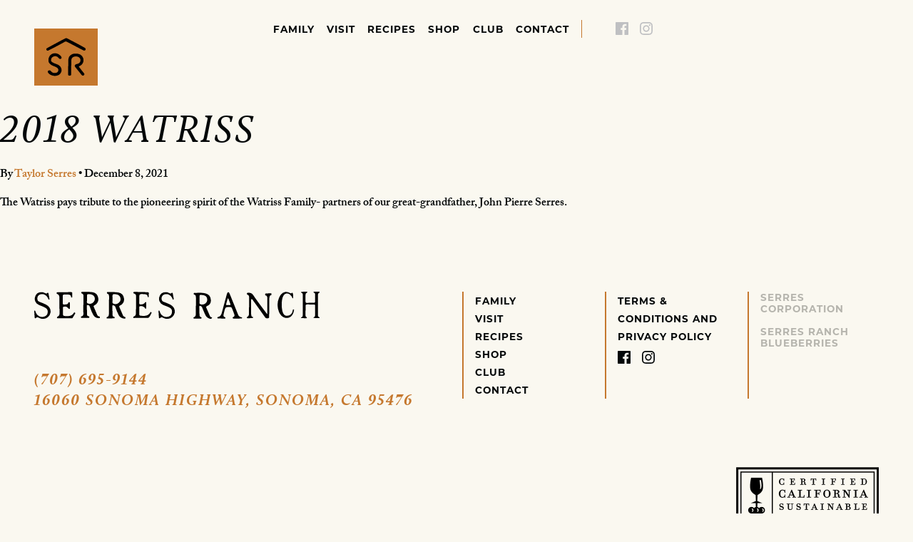

--- FILE ---
content_type: text/html; charset=UTF-8
request_url: https://www.serresranchwine.com/wines/2018-watriss/
body_size: 8879
content:
	<!doctype html>
<!--[if lt IE 7]><html class="no-js ie ie6 lt-ie9 lt-ie8 lt-ie7" lang="en-US"> <![endif]-->
<!--[if IE 7]><html class="no-js ie ie7 lt-ie9 lt-ie8" lang="en-US"> <![endif]-->
<!--[if IE 8]><html class="no-js ie ie8 lt-ie9" lang="en-US"> <![endif]-->
<!--[if gt IE 8]><!--><html class="no-js" lang="en-US"> <!--<![endif]-->
<head>
    <meta charset="UTF-8" />
    <title>
            2018 Watriss - Serres Ranch Wine - Serres Ranch Wine
        </title>
    <meta name="description" content="100% estate grown, our wines reflect the quality of Sonoma’s rich winemaking tradition and our region’s unmatched grapes. To us, the integrity of our wine is our top priority.">
    <meta http-equiv="Content-Type" content="text/html; charset=UTF-8" />
    <meta http-equiv="X-UA-Compatible" content="IE=edge,chrome=1">
    <meta name="viewport" content="width=device-width, initial-scale=1.0">
    <link rel="pingback" href="https://www.serresranchwine.com/xmlrpc.php" />
    <meta name='robots' content='noindex, follow' />
	<style>img:is([sizes="auto" i], [sizes^="auto," i]) { contain-intrinsic-size: 3000px 1500px }</style>
	
	<!-- This site is optimized with the Yoast SEO plugin v26.8 - https://yoast.com/product/yoast-seo-wordpress/ -->
	<meta property="og:locale" content="en_US" />
	<meta property="og:type" content="article" />
	<meta property="og:title" content="2018 Watriss - Serres Ranch Wine" />
	<meta property="og:description" content="The Watriss pays tribute to the pioneering spirit of the Watriss Family- partners of our great-grandfather, John Pierre Serres." />
	<meta property="og:url" content="https://www.serresranchwine.com/wines/2018-watriss/" />
	<meta property="og:site_name" content="Serres Ranch Wine" />
	<meta property="article:publisher" content="https://www.facebook.com/SerresRanch/" />
	<meta property="article:modified_time" content="2022-10-03T22:30:46+00:00" />
	<meta property="og:image" content="https://www.serresranchwine.com/wp-content/uploads/2021/12/2022-09-12-AMY-T-Bottleshots-20-A040-png-2.png" />
	<meta property="og:image:width" content="502" />
	<meta property="og:image:height" content="1709" />
	<meta property="og:image:type" content="image/png" />
	<meta name="twitter:card" content="summary_large_image" />
	<meta name="twitter:label1" content="Est. reading time" />
	<meta name="twitter:data1" content="1 minute" />
	<script type="application/ld+json" class="yoast-schema-graph">{"@context":"https://schema.org","@graph":[{"@type":"WebPage","@id":"https://www.serresranchwine.com/wines/2018-watriss/","url":"https://www.serresranchwine.com/wines/2018-watriss/","name":"2018 Watriss - Serres Ranch Wine","isPartOf":{"@id":"https://www.serresranchwine.com/#website"},"primaryImageOfPage":{"@id":"https://www.serresranchwine.com/wines/2018-watriss/#primaryimage"},"image":{"@id":"https://www.serresranchwine.com/wines/2018-watriss/#primaryimage"},"thumbnailUrl":"https://www.serresranchwine.com/wp-content/uploads/2021/12/2022-09-12-AMY-T-Bottleshots-20-A040-png-2.png","datePublished":"2021-12-09T01:47:16+00:00","dateModified":"2022-10-03T22:30:46+00:00","breadcrumb":{"@id":"https://www.serresranchwine.com/wines/2018-watriss/#breadcrumb"},"inLanguage":"en-US","potentialAction":[{"@type":"ReadAction","target":["https://www.serresranchwine.com/wines/2018-watriss/"]}]},{"@type":"ImageObject","inLanguage":"en-US","@id":"https://www.serresranchwine.com/wines/2018-watriss/#primaryimage","url":"https://www.serresranchwine.com/wp-content/uploads/2021/12/2022-09-12-AMY-T-Bottleshots-20-A040-png-2.png","contentUrl":"https://www.serresranchwine.com/wp-content/uploads/2021/12/2022-09-12-AMY-T-Bottleshots-20-A040-png-2.png","width":502,"height":1709},{"@type":"BreadcrumbList","@id":"https://www.serresranchwine.com/wines/2018-watriss/#breadcrumb","itemListElement":[{"@type":"ListItem","position":1,"name":"Home","item":"https://www.serresranchwine.com/"},{"@type":"ListItem","position":2,"name":"2018 Watriss"}]},{"@type":"WebSite","@id":"https://www.serresranchwine.com/#website","url":"https://www.serresranchwine.com/","name":"Serres Ranch Wine","description":"100% estate grown, our wines reflect the quality of Sonoma’s rich winemaking tradition and our region’s unmatched grapes. To us, the integrity of our wine is our top priority.","publisher":{"@id":"https://www.serresranchwine.com/#organization"},"potentialAction":[{"@type":"SearchAction","target":{"@type":"EntryPoint","urlTemplate":"https://www.serresranchwine.com/?s={search_term_string}"},"query-input":{"@type":"PropertyValueSpecification","valueRequired":true,"valueName":"search_term_string"}}],"inLanguage":"en-US"},{"@type":"Organization","@id":"https://www.serresranchwine.com/#organization","name":"Serres Ranch Wine","url":"https://www.serresranchwine.com/","logo":{"@type":"ImageObject","inLanguage":"en-US","@id":"https://www.serresranchwine.com/#/schema/logo/image/","url":"https://serresranch.com/wp-content/uploads/2019/05/logo.png","contentUrl":"https://serresranch.com/wp-content/uploads/2019/05/logo.png","width":1200,"height":354,"caption":"Serres Ranch Wine"},"image":{"@id":"https://www.serresranchwine.com/#/schema/logo/image/"},"sameAs":["https://www.facebook.com/SerresRanch/","https://www.instagram.com/serresranch/"]}]}</script>
	<!-- / Yoast SEO plugin. -->


<link rel='dns-prefetch' href='//www.googletagmanager.com' />
<link rel='stylesheet' id='wp-block-library-css' href='https://www.serresranchwine.com/wp-includes/css/dist/block-library/style.min.css?ver=6.8.3' type='text/css' media='all' />
<style id='classic-theme-styles-inline-css' type='text/css'>
/*! This file is auto-generated */
.wp-block-button__link{color:#fff;background-color:#32373c;border-radius:9999px;box-shadow:none;text-decoration:none;padding:calc(.667em + 2px) calc(1.333em + 2px);font-size:1.125em}.wp-block-file__button{background:#32373c;color:#fff;text-decoration:none}
</style>
<style id='global-styles-inline-css' type='text/css'>
:root{--wp--preset--aspect-ratio--square: 1;--wp--preset--aspect-ratio--4-3: 4/3;--wp--preset--aspect-ratio--3-4: 3/4;--wp--preset--aspect-ratio--3-2: 3/2;--wp--preset--aspect-ratio--2-3: 2/3;--wp--preset--aspect-ratio--16-9: 16/9;--wp--preset--aspect-ratio--9-16: 9/16;--wp--preset--color--black: #000000;--wp--preset--color--cyan-bluish-gray: #abb8c3;--wp--preset--color--white: #ffffff;--wp--preset--color--pale-pink: #f78da7;--wp--preset--color--vivid-red: #cf2e2e;--wp--preset--color--luminous-vivid-orange: #ff6900;--wp--preset--color--luminous-vivid-amber: #fcb900;--wp--preset--color--light-green-cyan: #7bdcb5;--wp--preset--color--vivid-green-cyan: #00d084;--wp--preset--color--pale-cyan-blue: #8ed1fc;--wp--preset--color--vivid-cyan-blue: #0693e3;--wp--preset--color--vivid-purple: #9b51e0;--wp--preset--gradient--vivid-cyan-blue-to-vivid-purple: linear-gradient(135deg,rgba(6,147,227,1) 0%,rgb(155,81,224) 100%);--wp--preset--gradient--light-green-cyan-to-vivid-green-cyan: linear-gradient(135deg,rgb(122,220,180) 0%,rgb(0,208,130) 100%);--wp--preset--gradient--luminous-vivid-amber-to-luminous-vivid-orange: linear-gradient(135deg,rgba(252,185,0,1) 0%,rgba(255,105,0,1) 100%);--wp--preset--gradient--luminous-vivid-orange-to-vivid-red: linear-gradient(135deg,rgba(255,105,0,1) 0%,rgb(207,46,46) 100%);--wp--preset--gradient--very-light-gray-to-cyan-bluish-gray: linear-gradient(135deg,rgb(238,238,238) 0%,rgb(169,184,195) 100%);--wp--preset--gradient--cool-to-warm-spectrum: linear-gradient(135deg,rgb(74,234,220) 0%,rgb(151,120,209) 20%,rgb(207,42,186) 40%,rgb(238,44,130) 60%,rgb(251,105,98) 80%,rgb(254,248,76) 100%);--wp--preset--gradient--blush-light-purple: linear-gradient(135deg,rgb(255,206,236) 0%,rgb(152,150,240) 100%);--wp--preset--gradient--blush-bordeaux: linear-gradient(135deg,rgb(254,205,165) 0%,rgb(254,45,45) 50%,rgb(107,0,62) 100%);--wp--preset--gradient--luminous-dusk: linear-gradient(135deg,rgb(255,203,112) 0%,rgb(199,81,192) 50%,rgb(65,88,208) 100%);--wp--preset--gradient--pale-ocean: linear-gradient(135deg,rgb(255,245,203) 0%,rgb(182,227,212) 50%,rgb(51,167,181) 100%);--wp--preset--gradient--electric-grass: linear-gradient(135deg,rgb(202,248,128) 0%,rgb(113,206,126) 100%);--wp--preset--gradient--midnight: linear-gradient(135deg,rgb(2,3,129) 0%,rgb(40,116,252) 100%);--wp--preset--font-size--small: 13px;--wp--preset--font-size--medium: 20px;--wp--preset--font-size--large: 36px;--wp--preset--font-size--x-large: 42px;--wp--preset--spacing--20: 0.44rem;--wp--preset--spacing--30: 0.67rem;--wp--preset--spacing--40: 1rem;--wp--preset--spacing--50: 1.5rem;--wp--preset--spacing--60: 2.25rem;--wp--preset--spacing--70: 3.38rem;--wp--preset--spacing--80: 5.06rem;--wp--preset--shadow--natural: 6px 6px 9px rgba(0, 0, 0, 0.2);--wp--preset--shadow--deep: 12px 12px 50px rgba(0, 0, 0, 0.4);--wp--preset--shadow--sharp: 6px 6px 0px rgba(0, 0, 0, 0.2);--wp--preset--shadow--outlined: 6px 6px 0px -3px rgba(255, 255, 255, 1), 6px 6px rgba(0, 0, 0, 1);--wp--preset--shadow--crisp: 6px 6px 0px rgba(0, 0, 0, 1);}:where(.is-layout-flex){gap: 0.5em;}:where(.is-layout-grid){gap: 0.5em;}body .is-layout-flex{display: flex;}.is-layout-flex{flex-wrap: wrap;align-items: center;}.is-layout-flex > :is(*, div){margin: 0;}body .is-layout-grid{display: grid;}.is-layout-grid > :is(*, div){margin: 0;}:where(.wp-block-columns.is-layout-flex){gap: 2em;}:where(.wp-block-columns.is-layout-grid){gap: 2em;}:where(.wp-block-post-template.is-layout-flex){gap: 1.25em;}:where(.wp-block-post-template.is-layout-grid){gap: 1.25em;}.has-black-color{color: var(--wp--preset--color--black) !important;}.has-cyan-bluish-gray-color{color: var(--wp--preset--color--cyan-bluish-gray) !important;}.has-white-color{color: var(--wp--preset--color--white) !important;}.has-pale-pink-color{color: var(--wp--preset--color--pale-pink) !important;}.has-vivid-red-color{color: var(--wp--preset--color--vivid-red) !important;}.has-luminous-vivid-orange-color{color: var(--wp--preset--color--luminous-vivid-orange) !important;}.has-luminous-vivid-amber-color{color: var(--wp--preset--color--luminous-vivid-amber) !important;}.has-light-green-cyan-color{color: var(--wp--preset--color--light-green-cyan) !important;}.has-vivid-green-cyan-color{color: var(--wp--preset--color--vivid-green-cyan) !important;}.has-pale-cyan-blue-color{color: var(--wp--preset--color--pale-cyan-blue) !important;}.has-vivid-cyan-blue-color{color: var(--wp--preset--color--vivid-cyan-blue) !important;}.has-vivid-purple-color{color: var(--wp--preset--color--vivid-purple) !important;}.has-black-background-color{background-color: var(--wp--preset--color--black) !important;}.has-cyan-bluish-gray-background-color{background-color: var(--wp--preset--color--cyan-bluish-gray) !important;}.has-white-background-color{background-color: var(--wp--preset--color--white) !important;}.has-pale-pink-background-color{background-color: var(--wp--preset--color--pale-pink) !important;}.has-vivid-red-background-color{background-color: var(--wp--preset--color--vivid-red) !important;}.has-luminous-vivid-orange-background-color{background-color: var(--wp--preset--color--luminous-vivid-orange) !important;}.has-luminous-vivid-amber-background-color{background-color: var(--wp--preset--color--luminous-vivid-amber) !important;}.has-light-green-cyan-background-color{background-color: var(--wp--preset--color--light-green-cyan) !important;}.has-vivid-green-cyan-background-color{background-color: var(--wp--preset--color--vivid-green-cyan) !important;}.has-pale-cyan-blue-background-color{background-color: var(--wp--preset--color--pale-cyan-blue) !important;}.has-vivid-cyan-blue-background-color{background-color: var(--wp--preset--color--vivid-cyan-blue) !important;}.has-vivid-purple-background-color{background-color: var(--wp--preset--color--vivid-purple) !important;}.has-black-border-color{border-color: var(--wp--preset--color--black) !important;}.has-cyan-bluish-gray-border-color{border-color: var(--wp--preset--color--cyan-bluish-gray) !important;}.has-white-border-color{border-color: var(--wp--preset--color--white) !important;}.has-pale-pink-border-color{border-color: var(--wp--preset--color--pale-pink) !important;}.has-vivid-red-border-color{border-color: var(--wp--preset--color--vivid-red) !important;}.has-luminous-vivid-orange-border-color{border-color: var(--wp--preset--color--luminous-vivid-orange) !important;}.has-luminous-vivid-amber-border-color{border-color: var(--wp--preset--color--luminous-vivid-amber) !important;}.has-light-green-cyan-border-color{border-color: var(--wp--preset--color--light-green-cyan) !important;}.has-vivid-green-cyan-border-color{border-color: var(--wp--preset--color--vivid-green-cyan) !important;}.has-pale-cyan-blue-border-color{border-color: var(--wp--preset--color--pale-cyan-blue) !important;}.has-vivid-cyan-blue-border-color{border-color: var(--wp--preset--color--vivid-cyan-blue) !important;}.has-vivid-purple-border-color{border-color: var(--wp--preset--color--vivid-purple) !important;}.has-vivid-cyan-blue-to-vivid-purple-gradient-background{background: var(--wp--preset--gradient--vivid-cyan-blue-to-vivid-purple) !important;}.has-light-green-cyan-to-vivid-green-cyan-gradient-background{background: var(--wp--preset--gradient--light-green-cyan-to-vivid-green-cyan) !important;}.has-luminous-vivid-amber-to-luminous-vivid-orange-gradient-background{background: var(--wp--preset--gradient--luminous-vivid-amber-to-luminous-vivid-orange) !important;}.has-luminous-vivid-orange-to-vivid-red-gradient-background{background: var(--wp--preset--gradient--luminous-vivid-orange-to-vivid-red) !important;}.has-very-light-gray-to-cyan-bluish-gray-gradient-background{background: var(--wp--preset--gradient--very-light-gray-to-cyan-bluish-gray) !important;}.has-cool-to-warm-spectrum-gradient-background{background: var(--wp--preset--gradient--cool-to-warm-spectrum) !important;}.has-blush-light-purple-gradient-background{background: var(--wp--preset--gradient--blush-light-purple) !important;}.has-blush-bordeaux-gradient-background{background: var(--wp--preset--gradient--blush-bordeaux) !important;}.has-luminous-dusk-gradient-background{background: var(--wp--preset--gradient--luminous-dusk) !important;}.has-pale-ocean-gradient-background{background: var(--wp--preset--gradient--pale-ocean) !important;}.has-electric-grass-gradient-background{background: var(--wp--preset--gradient--electric-grass) !important;}.has-midnight-gradient-background{background: var(--wp--preset--gradient--midnight) !important;}.has-small-font-size{font-size: var(--wp--preset--font-size--small) !important;}.has-medium-font-size{font-size: var(--wp--preset--font-size--medium) !important;}.has-large-font-size{font-size: var(--wp--preset--font-size--large) !important;}.has-x-large-font-size{font-size: var(--wp--preset--font-size--x-large) !important;}
:where(.wp-block-post-template.is-layout-flex){gap: 1.25em;}:where(.wp-block-post-template.is-layout-grid){gap: 1.25em;}
:where(.wp-block-columns.is-layout-flex){gap: 2em;}:where(.wp-block-columns.is-layout-grid){gap: 2em;}
:root :where(.wp-block-pullquote){font-size: 1.5em;line-height: 1.6;}
</style>
<link rel='stylesheet' id='buscemi_style-css' href='https://www.serresranchwine.com/wp-content/themes/serres/app/main.min.css' type='text/css' media='all' />
<link rel='stylesheet' id='gorilion-css' href='https://www.serresranchwine.com/wp-content/themes/serres/standardgorilion.css?v=2&#038;ver=6.8.3' type='text/css' media='all' />
<script type="text/javascript" src="https://www.serresranchwine.com/wp-content/themes/serres/app/jquery-1.9.1.min.js" id="jquery-js"></script>
<script type="text/javascript" src="https://www.serresranchwine.com/wp-content/themes/serres/app/app.min.js" id="buscemi_script-js"></script>

<!-- Google tag (gtag.js) snippet added by Site Kit -->
<!-- Google Analytics snippet added by Site Kit -->
<script type="text/javascript" src="https://www.googletagmanager.com/gtag/js?id=GT-PL3V5HWJ" id="google_gtagjs-js" async></script>
<script type="text/javascript" id="google_gtagjs-js-after">
/* <![CDATA[ */
window.dataLayer = window.dataLayer || [];function gtag(){dataLayer.push(arguments);}
gtag("set","linker",{"domains":["www.serresranchwine.com"]});
gtag("js", new Date());
gtag("set", "developer_id.dZTNiMT", true);
gtag("config", "GT-PL3V5HWJ");
 window._googlesitekit = window._googlesitekit || {}; window._googlesitekit.throttledEvents = []; window._googlesitekit.gtagEvent = (name, data) => { var key = JSON.stringify( { name, data } ); if ( !! window._googlesitekit.throttledEvents[ key ] ) { return; } window._googlesitekit.throttledEvents[ key ] = true; setTimeout( () => { delete window._googlesitekit.throttledEvents[ key ]; }, 5 ); gtag( "event", name, { ...data, event_source: "site-kit" } ); }; 
/* ]]> */
</script>
<link rel="https://api.w.org/" href="https://www.serresranchwine.com/wp-json/" /><link rel="alternate" title="JSON" type="application/json" href="https://www.serresranchwine.com/wp-json/wp/v2/wines/385" /><link rel="EditURI" type="application/rsd+xml" title="RSD" href="https://www.serresranchwine.com/xmlrpc.php?rsd" />
<link rel='shortlink' href='https://www.serresranchwine.com/?p=385' />
<link rel="alternate" title="oEmbed (JSON)" type="application/json+oembed" href="https://www.serresranchwine.com/wp-json/oembed/1.0/embed?url=https%3A%2F%2Fwww.serresranchwine.com%2Fwines%2F2018-watriss%2F" />
<link rel="alternate" title="oEmbed (XML)" type="text/xml+oembed" href="https://www.serresranchwine.com/wp-json/oembed/1.0/embed?url=https%3A%2F%2Fwww.serresranchwine.com%2Fwines%2F2018-watriss%2F&#038;format=xml" />
<meta name="cdp-version" content="1.5.0" /><meta name="generator" content="Site Kit by Google 1.170.0" /><!--[if lt IE 9]><script src="http://html5shim.googlecode.com/svn/trunk/html5.js"></script><![endif]-->		<link href="https://cdn.commerce7.com/v2/commerce7.css" rel="stylesheet">

	<meta name="generator" content="Elementor 3.33.4; features: additional_custom_breakpoints; settings: css_print_method-external, google_font-enabled, font_display-auto">
			<style>
				.e-con.e-parent:nth-of-type(n+4):not(.e-lazyloaded):not(.e-no-lazyload),
				.e-con.e-parent:nth-of-type(n+4):not(.e-lazyloaded):not(.e-no-lazyload) * {
					background-image: none !important;
				}
				@media screen and (max-height: 1024px) {
					.e-con.e-parent:nth-of-type(n+3):not(.e-lazyloaded):not(.e-no-lazyload),
					.e-con.e-parent:nth-of-type(n+3):not(.e-lazyloaded):not(.e-no-lazyload) * {
						background-image: none !important;
					}
				}
				@media screen and (max-height: 640px) {
					.e-con.e-parent:nth-of-type(n+2):not(.e-lazyloaded):not(.e-no-lazyload),
					.e-con.e-parent:nth-of-type(n+2):not(.e-lazyloaded):not(.e-no-lazyload) * {
						background-image: none !important;
					}
				}
			</style>
					<style type="text/css" id="wp-custom-css">
			select {
	font-size: 12px;
	padding: 5px;
}
.sku span {
	margin-right: 10px;
}

.page-id-248 h1.font--normal {
	display:none;
}

.c7-form__group .c7-form__field + button {
	margin-top: 37px;
}		</style>
		
    <script>!function(){function e(e,n,t){"use strict";var o=window.document.createElement("link"),a=n||window.document.getElementsByTagName("script")[0],r=window.document.styleSheets;return o.rel="stylesheet",o.href=e,o.media="only x",a.parentNode.insertBefore(o,a),o.onloadcssdefined=function(e){for(var n,t=0;t<r.length;t++)r[t].href&&r[t].href===o.href&&(n=!0);n?e():setTimeout(function(){o.onloadcssdefined(e)})},o.onloadcssdefined(function(){o.media=t||"all"}),o}function n(e,n){e.onload=function(){e.onload=null,n&&n.call(e)},"isApplicationInstalled"in navigator&&"onloadcssdefined"in e&&e.onloadcssdefined(n)}!function(t){var o=function(a,r){"use strict";if(a&&3===a.length){var s=t.navigator,c=t.document,i=t.Image,d=!(!c.createElementNS||!c.createElementNS("http://www.w3.org/2000/svg","svg").createSVGRect||!c.implementation.hasFeature("http://www.w3.org/TR/SVG11/feature#Image","1.1")||t.opera&&-1===s.userAgent.indexOf("Chrome")||-1!==s.userAgent.indexOf("Series40")),l=new i;l.onerror=function(){o.method="png",o.href=a[2],e(a[2])},l.onload=function(){var t=1===l.width&&1===l.height,s=a[t&&d?0:t?1:2];t&&d?o.method="svg":t?o.method="datapng":o.method="png",o.href=s,n(e(s),r)},l.src="[data-uri]",c.documentElement.className+=" grunticon"}};o.loadCSS=e,o.onloadCSS=n,t.grunticon=o}(this),function(e,n){"use strict";var t=n.document,o="grunticon:",a=function(e){if(t.attachEvent?"complete"===t.readyState:"loading"!==t.readyState)e();else{var n=!1;t.addEventListener("readystatechange",function(){n||(n=!0,e())},!1)}},r=function(e){return n.document.querySelector('link[href$="'+e+'"]')},s=function(e){var n,t,a,r,s,c,i={};if(n=e.sheet,!n)return i;t=n.cssRules?n.cssRules:n.rules;for(var d=0;d<t.length;d++)a=t[d].cssText,r=o+t[d].selectorText,s=a.split(");")[0].match(/US\-ASCII\,([^"']+)/),s&&s[1]&&(c=decodeURIComponent(s[1]),i[r]=c);return i},c=function(e){var n,a,r,s;r="data-grunticon-embed";for(var c in e){s=c.slice(o.length);try{n=t.querySelectorAll(s)}catch(i){continue}a=[];for(var d=0;d<n.length;d++)null!==n[d].getAttribute(r)&&a.push(n[d]);if(a.length)for(d=0;d<a.length;d++)a[d].innerHTML=e[c],a[d].style.backgroundImage="none",a[d].removeAttribute(r)}return a},i=function(n){"svg"===e.method&&a(function(){c(s(r(e.href))),"function"==typeof n&&n()})};e.embedIcons=c,e.getCSS=r,e.getIcons=s,e.ready=a,e.svgLoadedCallback=i,e.embedSVG=i}(grunticon,this)}(),grunticon(["https://www.serresranchwine.com/wp-content/themes/serres/app/icons/icons.data.svg.css?v=0.2","https://www.serresranchwine.com/wp-content/themes/serres/app/icons/icons.data.png.css?v=0.2","https://www.serresranchwine.com/wp-content/themes/serres/app/icons/icons.fallback.css?v=0.2"],grunticon.svgLoadedCallback);</script>    <link rel="stylesheet" href="https://use.typekit.net/mrd1eld.css">
<script>
!function(e,t,n,a,c,l,m,o,d,f,h,i){c[l]&&(d=e.createElement(t),d[n]=c[l],e[a]("head")[0].appendChild(d),e.documentElement.className+=" wf-cached"),function s(){for(d=e[a](t),f="",h=0;h<d.length;h++)i=d[h][n],i.match(m)&&(f+=i);f&&(c[l]="/**/"+f),setTimeout(s,o+=o)}()}(document,"style","innerHTML","getElementsByTagName",localStorage,"tk",/^@font|^\.tk-/,100);
</script>    
	
	

	
<meta charset="UTF-8" />
<title>2018 Watriss - Serres Ranch Wine</title>
<meta name="description" content="The Watriss pays tribute to the pioneering spirit of the Watriss Family- partners of our great-grandfather, John Pierre Serres.">
<meta property="og:title" content="2018 Watriss - Serres Ranch Wine">
<meta property="og:description" content="The Watriss pays tribute to the pioneering spirit of the Watriss Family- partners of our great-grandfather, John Pierre Serres.">
<meta property="og:image" content="https://www.serresranchwine.com/wp-content/uploads/2021/12/2022-09-12-AMY-T-Bottleshots-20-A040-png-2.png">
<meta property="og:url" content="https://www.serresranchwine.com/wines/2018-watriss/">
<meta name="twitter:card" content="summary_large_image">
<meta name="og:site_name" content="Serres Ranch Wine">    <link rel="apple-touch-icon" sizes="57x57" href="https://www.serresranchwine.com/wp-content/themes/serres/app/fav/apple-icon-57x57.png">
<link rel="apple-touch-icon" sizes="114x114" href="https://www.serresranchwine.com/wp-content/themes/serres/app/fav/apple-icon-114x114.png">
<link rel="apple-touch-icon" sizes="72x72" href="https://www.serresranchwine.com/wp-content/themes/serres/app/fav/apple-icon-72x72.png">
<link rel="apple-touch-icon" sizes="144x144" href="https://www.serresranchwine.com/wp-content/themes/serres/app/fav/apple-icon-144x144.png">
<link rel="apple-touch-icon" sizes="60x60" href="https://www.serresranchwine.com/wp-content/themes/serres/app/fav/apple-icon-60x60.png">
<link rel="apple-touch-icon" sizes="120x120" href="https://www.serresranchwine.com/wp-content/themes/serres/app/fav/apple-icon-120x120.png">
<link rel="apple-touch-icon" sizes="76x76" href="https://www.serresranchwine.com/wp-content/themes/serres/app/fav/apple-icon-76x76.png">
<link rel="apple-touch-icon" sizes="152x152" href="https://www.serresranchwine.com/wp-content/themes/serres/app/fav/apple-icon-152x152.png">
<link rel="apple-touch-icon" sizes="180x180" href="https://www.serresranchwine.com/wp-content/themes/serres/app/fav/apple-icon-180x180.png">
<link rel="icon" type="image/png" href="https://www.serresranchwine.com/wp-content/themes/serres/app/fav/favicon-192x192.png" sizes="192x192">
<link rel="icon" type="image/png" href="https://www.serresranchwine.com/wp-content/themes/serres/app/fav/favicon-160x160.png" sizes="160x160">
<link rel="icon" type="image/png" href="https://www.serresranchwine.com/wp-content/themes/serres/app/fav/favicon-96x96.png" sizes="96x96">
<link rel="icon" type="image/png" href="https://www.serresranchwine.com/wp-content/themes/serres/app/fav/favicon-32x32.png" sizes="32x32">
<meta name="msapplication-TileImage" content="https://www.serresranchwine.com/wp-content/themes/serres/app/fav/apple-icon-144x144.png">
<meta name="msapplication-TileColor" content="#9fd8e9">
<meta name="theme-color" content="#9fd8e9">
<link rel="mask-icon" href="https://www.serresranchwine.com/wp-content/themes/serres/app/fav/fav.svg" color="#9fd8e9">		</head>
<body class="wp-singular wines-template-default single single-wines postid-385 wp-theme-serres elementor-default bg--white" data-template="base.twig">
	<header id="header" class="section--header flex flex--wrap justify--between align--items-center max-wrap margin--center spacing--gutter ">
	<a class="hdr-logo-link" href="/" rel="home" title="Serres Ranch Wine Home Page Link"><i class="icon-logo" data-grunticon-embed>Serres Ranch Wine</i></a>
	<nav role="navigation" class="section--main-nav grid--xs-three-fifths grid--sm-three-fourths grid--smd-three-fifths grid--md-three-fifths grid--lg-half flex flex--wrap justify--between align--items-center">
	<ul class="grid--sm-three-fourths flex flex--wrap justify--between align--items-center">
					<li class="nav-item  menu-item menu-item-type-post_type menu-item-object-page menu-item-22">
				<a class="nav-link color--black text--uppercase font--bold" href="https://www.serresranchwine.com/family/">Family</a>
							</li>
					<li class="nav-item  menu-item menu-item-type-post_type menu-item-object-page menu-item-21">
				<a class="nav-link color--black text--uppercase font--bold" href="https://www.serresranchwine.com/land/">Visit</a>
							</li>
					<li class="nav-item  menu-item menu-item-type-post_type menu-item-object-page menu-item-524">
				<a class="nav-link color--black text--uppercase font--bold" href="https://www.serresranchwine.com/blog/">Recipes</a>
							</li>
					<li class="nav-item  menu-item menu-item-type-custom menu-item-object-custom menu-item-478">
				<a class="nav-link color--black text--uppercase font--bold" href="/collection/wines">Shop</a>
							</li>
					<li class="nav-item  menu-item menu-item-type-post_type menu-item-object-page menu-item-449">
				<a class="nav-link color--black text--uppercase font--bold" href="https://www.serresranchwine.com/wine-clubs/">Club</a>
							</li>
					<li class="nav-item  menu-item menu-item-type-post_type menu-item-object-page menu-item-19">
				<a class="nav-link color--black text--uppercase font--bold" href="https://www.serresranchwine.com/contact/">Contact</a>
							</li>
			</ul>
	<div class="block--social grid--fourth grid--mdl-fifth flex flex--wrap" style="justify-content:flex-start;">
	<a style="margin-right:1rem;" href="https://www.facebook.com/SerresRanchWine/" target="_blank" title="Follow Serres Ranch on Facebook"><i class="icon-social--facebook" data-grunticon-embed></i></a>	<a style="margin-right:1rem;" href="https://www.instagram.com/serresranch/" target="_blank" title="Follow Serres Ranch on Instagram"><i class="icon-social--instagram" data-grunticon-embed></i></a>	
</div>

</nav>	
  <nav id="vs2-accountLinks">    
    
    <div id="account-header"><div id="c7-account"></div><div id="c7-cart"></div></div>
  </nav>
</header><main role="main" class="content-wrapper">
			<article class="post-type-wines" id="post-385">
		<section class="article-content">
			<h1 class="article-h1">2018 Watriss</h1>
			<p class="blog-author">
				<span>By</span><a href="/author/taylor/"> Taylor Serres </a><span>&bull;</span> December 8, 2021
			</p>
			<p>The Watriss pays tribute to the pioneering spirit of the Watriss Family- partners of our great-grandfather, John Pierre Serres.</p>

		</section>
					</article>
</main>
	<footer class="spacing--vert-3 spacing--dsk-vert-6 spacing--gutter max-wrap margin--center flex flex--wrap justify--between align--items-stretch">
<section class="block--address grid--one grid--smd-half flex flex--wrap flex--column justify--between">
		<i class="icon-logo-text hidden--" data-grunticon-embed></i>
		<address class="h2 color--brown letter--2 margin--top-half margin--dsk-top-0">
			(707) 695-9144<br>16060 Sonoma Highway, Sonoma, CA 95476
		</address>
	</section>
	<section class="block--navigation grid--one grid--smd-half flex flex--wrap justify--between margin--bot-1">

		<nav class="grid--two-fifths grid--smd-third">
			<ul>
									<li class="nav-item  menu-item menu-item-type-post_type menu-item-object-page menu-item-22">
						<a class="nav-link text--uppercase font--bold color--black" href="https://www.serresranchwine.com/family/">Family</a>
					</li>
									<li class="nav-item  menu-item menu-item-type-post_type menu-item-object-page menu-item-21">
						<a class="nav-link text--uppercase font--bold color--black" href="https://www.serresranchwine.com/land/">Visit</a>
					</li>
									<li class="nav-item  menu-item menu-item-type-post_type menu-item-object-page menu-item-524">
						<a class="nav-link text--uppercase font--bold color--black" href="https://www.serresranchwine.com/blog/">Recipes</a>
					</li>
									<li class="nav-item  menu-item menu-item-type-custom menu-item-object-custom menu-item-478">
						<a class="nav-link text--uppercase font--bold color--black" href="/collection/wines">Shop</a>
					</li>
									<li class="nav-item  menu-item menu-item-type-post_type menu-item-object-page menu-item-449">
						<a class="nav-link text--uppercase font--bold color--black" href="https://www.serresranchwine.com/wine-clubs/">Club</a>
					</li>
									<li class="nav-item  menu-item menu-item-type-post_type menu-item-object-page menu-item-19">
						<a class="nav-link text--uppercase font--bold color--black" href="https://www.serresranchwine.com/contact/">Contact</a>
					</li>
							</ul>
		</nav>
		<nav class="grid--three-fifths grid--smd-third">
			<ul>
									<li class="nav-item  menu-item menu-item-type-post_type menu-item-object-page menu-item-572">
						<a class="nav-link text--uppercase font--bold color--black" href="https://www.serresranchwine.com/terms-conditions/">Terms &#038; Conditions and Privacy Policy</a>
					</li>
							</ul>
			<div class="block--social grid--fourth grid--mdl-fifth flex flex--wrap" style="justify-content:flex-start;">
	<a style="margin-right:1rem;" href="https://www.facebook.com/SerresRanchWine/" target="_blank" title="Follow Serres Ranch on Facebook"><i class="icon-social--facebook" data-grunticon-embed></i></a>	<a style="margin-right:1rem;" href="https://www.instagram.com/serresranch/" target="_blank" title="Follow Serres Ranch on Instagram"><i class="icon-social--instagram" data-grunticon-embed></i></a>	
</div>

		</nav>
		<nav class="grid--one grid--smd-third">
			<a href="http://www.serrescorp.com/" target="_blank" title="Serres Corporation" class="nav-link text--uppercase font--bold color--gray" >Serres Corporation</a><br><br>			<a href="https://serresranchblueberries.com/" target="_blank" title="Serres Ranch Blueberries" class="nav-link text--uppercase font--bold color--gray" >Serres Ranch Blueberries</a>		</nav>
	</section>
	
	<div class="block--copyright grid--one  font--tiny color--gray spacing--vert-1 spacing--dsk-vert-2 margin--dsk-top-3 font--sans text--uppercase font--bold letter--1 flex flex--wrap justify--between align--items-end">
		<div class="grid--one grid--smd-two-thirds">
		<span class="hidden--mob">Copyright </span>© 2026 <p>Serres Ranch | All Rights Reserved | <a href="https://www.serresranchwine.com/terms-conditions/">Terms &amp; Conditions</a></p>
	
		</div>
			<div class="block--image text--right grid--one grid--smd-third">
		<img src="https://www.serresranchwine.com/wp-content/uploads/2019/06/certified-40x0-c-default.png" data-src="https://www.serresranchwine.com/wp-content/uploads/2019/06/certified-400x0-c-default.png" alt="" width="200" class="lazy">
	</div>
		
	</div>
</footer>	<script type="speculationrules">
{"prefetch":[{"source":"document","where":{"and":[{"href_matches":"\/*"},{"not":{"href_matches":["\/wp-*.php","\/wp-admin\/*","\/wp-content\/uploads\/*","\/wp-content\/*","\/wp-content\/plugins\/*","\/wp-content\/themes\/serres\/*","\/*\\?(.+)"]}},{"not":{"selector_matches":"a[rel~=\"nofollow\"]"}},{"not":{"selector_matches":".no-prefetch, .no-prefetch a"}}]},"eagerness":"conservative"}]}
</script>
<script>
              (function(e){
                  var el = document.createElement('script');
                  el.setAttribute('data-account', 'gDBtneIRsB');
                  el.setAttribute('src', 'https://cdn.userway.org/widget.js');
                  document.body.appendChild(el);
                })();
              </script>	<script type="text/javascript" src="https://cdn.commerce7.com/v2/commerce7.js" id="c7-javascript" data-tenant="serres-ranch"></script>
 <script>
(function(d){
  console.log('redchirp: pixel script start');
  var f = d.getElementsByTagName('SCRIPT')[0], p = d.createElement('SCRIPT');
  p.type = 'text/javascript';
  p.setAttribute('charset','utf-8');
  p.async = true;
  p.id = "your-widget";
  
  var meta_ref_url = document.querySelector('meta[name="redchirp-referring-url"]');
  var meta_inbox_ids = document.querySelector('meta[name="redchirp-inbox-ids"]');

  var query_string = '?ref='+encodeURIComponent(meta_ref_url == null ? window.location : meta_ref_url.content);

  if ( meta_inbox_ids != null )
    query_string += '&inbox_ids='+encodeURIComponent(meta_inbox_ids.content);

  p.src = "https://app.redchirp.com/api/v1/widget/widget-loader.js"+query_string;
  f.parentNode.insertBefore(p, f);
}(document));
</script>
 
				<script>
				const lazyloadRunObserver = () => {
					const lazyloadBackgrounds = document.querySelectorAll( `.e-con.e-parent:not(.e-lazyloaded)` );
					const lazyloadBackgroundObserver = new IntersectionObserver( ( entries ) => {
						entries.forEach( ( entry ) => {
							if ( entry.isIntersecting ) {
								let lazyloadBackground = entry.target;
								if( lazyloadBackground ) {
									lazyloadBackground.classList.add( 'e-lazyloaded' );
								}
								lazyloadBackgroundObserver.unobserve( entry.target );
							}
						});
					}, { rootMargin: '200px 0px 200px 0px' } );
					lazyloadBackgrounds.forEach( ( lazyloadBackground ) => {
						lazyloadBackgroundObserver.observe( lazyloadBackground );
					} );
				};
				const events = [
					'DOMContentLoaded',
					'elementor/lazyload/observe',
				];
				events.forEach( ( event ) => {
					document.addEventListener( event, lazyloadRunObserver );
				} );
			</script>
			<script type="text/javascript" src="https://www.serresranchwine.com/wp-content/themes/serres/app/vendors/lazyload.min.js?ver=6.8.3" id="lazyload-js"></script>
<script type="text/javascript" src="https://www.serresranchwine.com/wp-content/themes/serres/app/vendors/appear.min.js?ver=6.8.3" id="appear-js"></script>
<script type="text/javascript" src="https://www.serresranchwine.com/wp-content/themes/serres/app/vendors/picturefill.min.js?ver=6.8.3" id="picturefill-js"></script>
<script type="text/javascript" src="https://www.serresranchwine.com/wp-content/themes/serres/app/vendors/parallax.min.js?ver=6.8.3" id="parallax-js"></script>

<!-- Global site tag (gtag.js) - Google Analytics -->
<script async src="https://www.googletagmanager.com/gtag/js?id=UA-140626653-1"></script>
<script>
  window.dataLayer = window.dataLayer || [];
  function gtag(){dataLayer.push(arguments);}
  gtag('js', new Date());

  gtag('config', 'UA-140626653-1');
</script>
<script>(function(){function c(){var b=a.contentDocument||a.contentWindow.document;if(b){var d=b.createElement('script');d.innerHTML="window.__CF$cv$params={r:'9c420381e84bc20a',t:'MTc2OTQ1MTUxNS4wMDAwMDA='};var a=document.createElement('script');a.nonce='';a.src='/cdn-cgi/challenge-platform/scripts/jsd/main.js';document.getElementsByTagName('head')[0].appendChild(a);";b.getElementsByTagName('head')[0].appendChild(d)}}if(document.body){var a=document.createElement('iframe');a.height=1;a.width=1;a.style.position='absolute';a.style.top=0;a.style.left=0;a.style.border='none';a.style.visibility='hidden';document.body.appendChild(a);if('loading'!==document.readyState)c();else if(window.addEventListener)document.addEventListener('DOMContentLoaded',c);else{var e=document.onreadystatechange||function(){};document.onreadystatechange=function(b){e(b);'loading'!==document.readyState&&(document.onreadystatechange=e,c())}}}})();</script></body>
</html>

--- FILE ---
content_type: text/css
request_url: https://www.serresranchwine.com/wp-content/themes/serres/app/main.min.css
body_size: 9495
content:
html{box-sizing:border-box}*,:after,:before{box-sizing:inherit}:root{--black:#030708;--brown:#c5782e;--white:#faf8f0;--gray:#b5b4ad;--font-size:18px}.block--media-queries{display:none;z-index:9999999;font-size:.9rem;position:fixed;bottom:1em;left:1em;background-color:#000;color:#fff;padding:.5em;font-family:monospace}.block--media-queries.show{display:block}.block--media-queries:after{content:"displaying smallest";font-weight:900}@media screen and (min-width:480px){.block--media-queries:after{content:"displaying screen-xs";font-weight:900}}@media screen and (min-width:640px){.block--media-queries:after{content:"displaying screen-xsm";font-weight:100}}@media screen and (min-width:768px){.block--media-queries:after{content:"displaying screen-sm";font-weight:900}}@media screen and (min-width:834px){.block--media-queries:after{content:"displaying screen-smd";font-weight:100}}@media screen and (min-width:992px){.block--media-queries:after{content:"displaying screen-md";font-weight:900}}@media screen and (min-width:1110px){.block--media-queries:after{content:"displaying screen-mdl";font-weight:100}}@media screen and (min-width:1200px){.block--media-queries:after{content:"displaying screen-lg";font-weight:900}}@media screen and (min-width:1640px){.block--media-queries:after{content:"displaying screen-xl";font-weight:100}}a,abbr,acronym,address,applet,article,aside,audio,b,big,blockquote,body,canvas,caption,center,cite,code,dd,del,details,dfn,div,dl,dt,em,embed,fieldset,figcaption,figure,footer,form,h1,h2,h3,h4,h5,h6,header,hgroup,html,i,iframe,img,ins,kbd,label,legend,li,mark,menu,nav,object,ol,output,p,pre,q,ruby,s,samp,section,small,span,strike,strong,sub,summary,sup,table,tbody,td,tfoot,th,thead,time,tr,tt,u,ul,var,video{margin:0;padding:0;border:0;font-size:100%;font:inherit;vertical-align:baseline}article,aside,details,figcaption,figure,footer,header,hgroup,menu,nav,section{display:block}body{line-height:1}ol,ul{list-style:none}blockquote,q{quotes:none}blockquote:after,blockquote:before,q:after,q:before{content:"";content:none}table{border-collapse:collapse;border-spacing:0}body{font-family:adobe-caslon-pro,serif;line-height:1.6;color:#030708;font-weight:400;font-kerning:normal;-webkit-font-smoothing:antialiased;font-size:calc(18px + 8 * ((100vw - 500px) / 1500))}@media screen and (min-width:834px){body{font-size:calc(14px + 8 * ((100vw - 500px) / 1500))}}.h1,.h2,.h3,.h4,.h5,.h6,h1,h2,h3,h4,h5,h6{font-variant:lining-nums;font-family:calluna,serif;line-height:1.31;word-wrap:break-word;-webkit-hyphens:none;-ms-hyphens:none;-o-hyphens:none;hyphens:none;text-transform:uppercase;font-style:italic}.h1.font--sans,.h2.font--sans,.h3.font--sans,.h4.font--sans,.h5.font--sans,.h6.font--sans,h1.font--sans,h2.font--sans,h3.font--sans,h4.font--sans,h5.font--sans,h6.font--sans{font-style:normal}.h1,h1{font-size:2.75rem;letter-spacing:2px;line-height:1.1;margin-bottom:.2em}.h2,h2{font-size:1.59995rem;letter-spacing:.5px}.h2,.h3,h2,h3{font-weight:700}.h3,h3{font-size:1.15rem;letter-spacing:1.6px}.h4,h4{font-size:.99rem;font-size:1rem}.h4,h4,h5{font-weight:700;letter-spacing:1.3px}h5{font-size:1.1rem}h6{font-size:.77rem;letter-spacing:1.6px;margin-bottom:.5em}@media screen and (min-width:768px){.h1,h1{font-size:3.4375rem}.h2,h2{font-size:1.9999375rem;letter-spacing:1.7px}.h3,h3{font-size:1.30625rem}.h4,h4{font-size:1.2375rem}h5{font-size:1.203125rem}h6{font-size:.9625rem}}em{font-style:italic}b,strong{font-weight:700}ul{list-style-type:disc}ul li{margin-left:1.5em}ol,ul{margin-bottom:1em}ol{list-style-position:inside!important;list-style:decimal}.center{text-align:center}a{text-decoration:none;color:#c5782e}code,pre{font-family:monospace}p{margin-bottom:1em}h1,h2{margin-top:2.9rem;margin-bottom:1.45rem}h3,h4,h5,h6{margin-top:1.45rem;margin-bottom:0}@media screen and (min-width:768px){h1{margin-top:4.35rem}}@media screen and (min-width:768px){h1,h2{margin-bottom:1.45rem}h2{margin-top:2.9rem}}@media screen and (min-width:768px){h3,h4,h5,h6{margin-top:1.45rem;margin-bottom:0}}article.base img{width:100%;max-width:100%;height:auto;display:block;margin-bottom:1em}nav.section--main-nav>ul{width:100%}@media screen and (min-width:768px){nav.section--main-nav>ul:after{width:1px;flex-basis:1px;background:#c5782e;display:block;height:25px;position:relative;content:" "}}nav{font-family:montserrat,-apple-system,BlinkMacSystemFont,Helvetica,Arial,sans-serif}nav li,nav ul{margin:0;padding:0;list-style-type:none}nav .nav-link{font-size:.85rem;letter-spacing:1px}@media screen and (max-width:767px){header{padding-left:0!important;padding-right:0!important;height:62px}header .hdr-logo-link{transform:none!important}header .block--social{display:none}header a{font-size:.8rem!important}}@media screen and (max-width:767px) and (max-width:639px){header nav.section--main-nav{flex-grow:1;padding:0 1rem}}@media screen and (max-width:767px) and (max-width:479px){header nav.section--main-nav{flex-basis:calc(100% - 3rem - 69px)}}@media screen and (max-width:767px){header .hdr-logo-link,header .hdr-logo-link i,header .hdr-logo-link svg{height:62px!important;width:69px!important}}header.noimg+main{background-image:linear-gradient(180deg,#f5f1e1 10%,#faf8f0);padding-top:3rem}footer{padding-bottom:0!important}@media screen and (min-width:768px){footer .icon-logo-text{max-width:400px;width:100%}}@media screen and (min-width:834px){footer .block--navigation{order:2}}@media screen and (min-width:834px){footer .block--address{order:1}}footer .block--copyright{order:3}footer .block--copyright p{display:inline}footer .block--social{margin-top:.5rem;flex-basis:50%!important;width:50%!important}footer .block--social i svg path{fill:#030708}footer nav{border-left:2px solid #c5782e;padding-left:.75rem;box-sizing:border-box}@media screen and (min-width:768px){footer nav{padding-left:1rem}}footer nav:last-of-type{line-height:1}@media screen and (max-width:833px){footer nav:last-of-type{margin-top:1.5rem;padding-left:0;border:0}}@media screen and (min-width:834px){footer address{font-size:1.4rem!important}}@media screen and (max-width:767px){footer address{margin-bottom:1.5rem!important;font-size:1.2rem!important;letter-spacing:1.5px!important}}fieldset{background-color:transparent;border:0;margin:0;padding:0}legend{font-weight:600;padding:0}[type=color],[type=date],[type=datetime-local],[type=datetime],[type=email],[type=month],[type=number],[type=password],[type=search],[type=submit],[type=tel],[type=text],[type=time],[type=url],[type=week],input,input:not([type]),select,textarea{font-size:.9rem;font-family:montserrat,-apple-system,BlinkMacSystemFont,Helvetica,Arial,sans-serif;color:#faf8f0;appearance:none;border:2px solid #faf8f0;border-radius:0!important;box-shadow:none;box-sizing:border-box;padding:12px 14px;transition:color .2s ease-in-out;letter-spacing:1px}[type=color]:focus,[type=date]:focus,[type=datetime-local]:focus,[type=datetime]:focus,[type=email]:focus,[type=month]:focus,[type=number]:focus,[type=password]:focus,[type=search]:focus,[type=submit]:focus,[type=tel]:focus,[type=text]:focus,[type=time]:focus,[type=url]:focus,[type=week]:focus,input:focus,input:not([type]):focus,select:focus,textarea:focus{transition:color .2s ease-in-out;box-shadow:0;outline:none}[type=color]::-webkit-input-placeholder,[type=date]::-webkit-input-placeholder,[type=datetime-local]::-webkit-input-placeholder,[type=datetime]::-webkit-input-placeholder,[type=email]::-webkit-input-placeholder,[type=month]::-webkit-input-placeholder,[type=number]::-webkit-input-placeholder,[type=password]::-webkit-input-placeholder,[type=search]::-webkit-input-placeholder,[type=submit]::-webkit-input-placeholder,[type=tel]::-webkit-input-placeholder,[type=text]::-webkit-input-placeholder,[type=time]::-webkit-input-placeholder,[type=url]::-webkit-input-placeholder,[type=week]::-webkit-input-placeholder,input::-webkit-input-placeholder,input:not([type])::-webkit-input-placeholder,select::-webkit-input-placeholder,textarea::-webkit-input-placeholder{transition:color .2s ease-in-out;color:hsla(48,50%,96%,.9)}[type=color]:-moz-placeholder,[type=color]::-moz-placeholder,[type=date]:-moz-placeholder,[type=date]::-moz-placeholder,[type=datetime-local]:-moz-placeholder,[type=datetime-local]::-moz-placeholder,[type=datetime]:-moz-placeholder,[type=datetime]::-moz-placeholder,[type=email]:-moz-placeholder,[type=email]::-moz-placeholder,[type=month]:-moz-placeholder,[type=month]::-moz-placeholder,[type=number]:-moz-placeholder,[type=number]::-moz-placeholder,[type=password]:-moz-placeholder,[type=password]::-moz-placeholder,[type=search]:-moz-placeholder,[type=search]::-moz-placeholder,[type=submit]:-moz-placeholder,[type=submit]::-moz-placeholder,[type=tel]:-moz-placeholder,[type=tel]::-moz-placeholder,[type=text]:-moz-placeholder,[type=text]::-moz-placeholder,[type=time]:-moz-placeholder,[type=time]::-moz-placeholder,[type=url]:-moz-placeholder,[type=url]::-moz-placeholder,[type=week]:-moz-placeholder,[type=week]::-moz-placeholder,input:-moz-placeholder,input::-moz-placeholder,input:not([type]):-moz-placeholder,input:not([type])::-moz-placeholder,select:-moz-placeholder,select::-moz-placeholder,textarea:-moz-placeholder,textarea::-moz-placeholder{transition:color .2s ease-in-out;color:hsla(48,50%,96%,.9)}[type=color]:-ms-input-placeholder,[type=date]:-ms-input-placeholder,[type=datetime-local]:-ms-input-placeholder,[type=datetime]:-ms-input-placeholder,[type=email]:-ms-input-placeholder,[type=month]:-ms-input-placeholder,[type=number]:-ms-input-placeholder,[type=password]:-ms-input-placeholder,[type=search]:-ms-input-placeholder,[type=submit]:-ms-input-placeholder,[type=tel]:-ms-input-placeholder,[type=text]:-ms-input-placeholder,[type=time]:-ms-input-placeholder,[type=url]:-ms-input-placeholder,[type=week]:-ms-input-placeholder,input:-ms-input-placeholder,input:not([type]):-ms-input-placeholder,select:-ms-input-placeholder,textarea:-ms-input-placeholder{transition:color .2s ease-in-out;color:hsla(48,50%,96%,.9)}[type=color]:-webkit-autofill,[type=date]:-webkit-autofill,[type=datetime-local]:-webkit-autofill,[type=datetime]:-webkit-autofill,[type=email]:-webkit-autofill,[type=month]:-webkit-autofill,[type=number]:-webkit-autofill,[type=password]:-webkit-autofill,[type=search]:-webkit-autofill,[type=submit]:-webkit-autofill,[type=tel]:-webkit-autofill,[type=text]:-webkit-autofill,[type=time]:-webkit-autofill,[type=url]:-webkit-autofill,[type=week]:-webkit-autofill,input:-webkit-autofill,input:not([type]):-webkit-autofill,select:-webkit-autofill,textarea:-webkit-autofill{-webkit-box-shadow:0 0 0 30px #fff inset;background:transparent}[type=color],[type=date],[type=datetime-local],[type=datetime],[type=email],[type=month],[type=number],[type=password],[type=search],[type=tel],[type=text],[type=time],[type=url],[type=week],input:not([type]),textarea{background:transparent}textarea{resize:vertical}[type=checkbox],[type=radio]{display:inline}[type=file],select{width:100%}.screen-reader-text,.screenreader{position:absolute;left:-10000px;top:auto;height:1px;width:1px;overflow:hidden}.wpcf7-form-control-wrap{width:100%;margin-bottom:1em;display:block}.wpcf7-form-control-wrap [type=color],.wpcf7-form-control-wrap [type=date],.wpcf7-form-control-wrap [type=datetime-local],.wpcf7-form-control-wrap [type=datetime],.wpcf7-form-control-wrap [type=email],.wpcf7-form-control-wrap [type=month],.wpcf7-form-control-wrap [type=number],.wpcf7-form-control-wrap [type=password],.wpcf7-form-control-wrap [type=search],.wpcf7-form-control-wrap [type=tel],.wpcf7-form-control-wrap [type=text],.wpcf7-form-control-wrap [type=time],.wpcf7-form-control-wrap [type=url],.wpcf7-form-control-wrap [type=week],.wpcf7-form-control-wrap input,.wpcf7-form-control-wrap input:not([type]),.wpcf7-form-control-wrap select,.wpcf7-form-control-wrap textarea{width:100%}span.wpcf7-not-valid-tip{border-left:2px solid #faf8f0;border-right:2px solid #faf8f0;border-bottom:2px solid #faf8f0;font-size:1rem;font-weight:400;display:block}div.wpcf7-validation-errors,span.wpcf7-not-valid-tip{color:#faf8f0;background-color:#c5782e;padding:5px 15px}div.wpcf7-validation-errors{border:none}.required+span{position:relative}.required+span:after{content:"*";display:block;height:10px;width:10px;position:absolute;top:0;right:8px;color:red}div.wpcf7-mail-sent-ok{background:#c5782e;border:0;padding:15px;margin:0;color:#faf8f0}[type=submit],button{background-color:#c5782e;color:#faf8f0;letter-spacing:3px;text-transform:uppercase}label{font-family:montserrat,-apple-system,BlinkMacSystemFont,Helvetica,Arial,sans-serif;font-weight:500;font-size:.7rem;text-transform:uppercase;margin-bottom:.5rem;display:block;letter-spacing:1px}.gform_wrapper .gform_fields{display:flex;flex-wrap:wrap;justify-content:space-between}.gform_wrapper li,.gform_wrapper ul{list-style-type:none;padding:0;margin:0}.gform_wrapper .ginput_container_name{display:flex;flex-wrap:wrap;justify-content:space-between}.gform_wrapper [type=color],.gform_wrapper [type=date],.gform_wrapper [type=datetime-local],.gform_wrapper [type=datetime],.gform_wrapper [type=email],.gform_wrapper [type=month],.gform_wrapper [type=number],.gform_wrapper [type=password],.gform_wrapper [type=search],.gform_wrapper [type=tel],.gform_wrapper [type=text],.gform_wrapper [type=time],.gform_wrapper [type=url],.gform_wrapper [type=week],.gform_wrapper input,.gform_wrapper input:not([type]),.gform_wrapper select,.gform_wrapper textarea{border:2px solid #faf8f0}.article-content .gform_wrapper [type=color],.article-content .gform_wrapper [type=date],.article-content .gform_wrapper [type=datetime-local],.article-content .gform_wrapper [type=datetime],.article-content .gform_wrapper [type=email],.article-content .gform_wrapper [type=month],.article-content .gform_wrapper [type=number],.article-content .gform_wrapper [type=password],.article-content .gform_wrapper [type=search],.article-content .gform_wrapper [type=tel],.article-content .gform_wrapper [type=text],.article-content .gform_wrapper [type=time],.article-content .gform_wrapper [type=url],.article-content .gform_wrapper [type=week],.article-content .gform_wrapper input,.article-content .gform_wrapper input:not([type]),.article-content .gform_wrapper select,.article-content .gform_wrapper textarea{border:2px solid;color:inherit}.gform_wrapper .gfield{margin-bottom:1rem}.gform_wrapper button{margin:0 auto;display:block}.gform_footer{position:relative}.gform_ajax_spinner{display:none;opacity:0}.gform_confirmation_wrapper{margin:0 auto;padding:0;color:#030708;margin-top:1rem;opacity:0;animation-name:a;animation-duration:.4s;animation-timing-function:cubic-bezier(.4,.01,.165,.99);animation-delay:0;animation-iteration-count:1;animation-fill-mode:forwards}.block--signup-content .gform_confirmation_wrapper{background-color:#faf8f0;font-family:montserrat,-apple-system,BlinkMacSystemFont,Helvetica,Arial,sans-serif;padding-top:1.6rem!important}@keyframes a{0%{opacity:0}to{opacity:1}}@keyframes b{0%{opacity:0;transform:translateY(10%) skewY(-1deg)}to{opacity:1;transform:none}}@keyframes c{0%{opacity:0;transform:translateY(20%) skewY(-3deg)}to{opacity:1;transform:none}}@keyframes d{0%{opacity:0;transform:scale(1)}50%{opacity:.75;transform:scale(1.2)}to{opacity:1;transform:scale(1)}}.bg--black{background-color:#030708}.bg--black-fade{background-color:#2b2b2b}.bg--brown{background-color:#c5782e}.bg--white{background-color:#faf8f0}.bg--gray{background-color:#b5b4ad}.bg--overlay:before{content:" ";display:block;background:rgba(0,0,0,.7);top:0;left:0;right:0;bottom:0;position:absolute;z-index:2}.menu--trigger{margin:0;width:30px;height:20px;position:relative;z-index:99999999;display:block;-webkit-tap-highlight-color:transparent!important}.menu--trigger span{transform:translateZ(0);will-change:opacity,color;border-bottom:2px solid;top:50%;position:relative;transform:translateY(-50%);opacity:1;transition:opacity .3s cubic-bezier(.4,.01,.165,.99),color .3s cubic-bezier(.4,.01,.165,.99)}.menu--trigger:after,.menu--trigger:before,.menu--trigger span{-webkit-backface-visibility:hidden;backface-visibility:hidden;-ms-perspective:1000;perspective:1000;height:1px;width:100%;display:block;color:#030708}.menu--trigger:after,.menu--trigger:before{transform:translateZ(0);will-change:transform,color;position:absolute;content:" ";transform-origin:center;transform:translateY(0) rotate(0);transition:transform .3s cubic-bezier(.4,.01,.165,.99),color .3s cubic-bezier(.4,.01,.165,.99)}.menu--trigger:before{border-top:2px solid;top:0}.menu--trigger:after{border-bottom:2px solid;bottom:0}body.navopen .menu--trigger{background-color:transparent}body.navopen .menu--trigger:after,body.navopen .menu--trigger:before{-webkit-backface-visibility:hidden;backface-visibility:hidden;-ms-perspective:1000;perspective:1000;transform:translateZ(0);will-change:transform,color;transition:transform .3s cubic-bezier(.4,.01,.165,.99),color .3s cubic-bezier(.4,.01,.165,.99)}body.navopen .menu--trigger:before{transform:translateY(9px) rotate(45deg)}body.navopen .menu--trigger:after{transform:rotate(45deg);transform:translateY(-9px) rotate(-45deg)}body.navopen .menu--trigger span{-webkit-backface-visibility:hidden;backface-visibility:hidden;-ms-perspective:1000;perspective:1000;transform:translateZ(0);will-change:opacity;transition:opacity .15s cubic-bezier(.4,.01,.165,.99);opacity:0}.block--social a,.block--social a svg,.block--social i,.block--social i svg{width:18px;height:18px;display:block}.button,button{border:0;background-color:#c5782e;color:#faf8f0;font-family:montserrat,-apple-system,BlinkMacSystemFont,Helvetica,Arial,sans-serif;font-size:.75rem;padding:.75rem 1.5rem;text-align:center;letter-spacing:2px;font-weight:600;text-transform:uppercase;position:relative}.button .icon-loader,button .icon-loader{transition:opacity .15s cubic-bezier(.4,.01,.165,.99);display:inline-block;width:20px;height:20px;position:absolute;top:50%;transform:translateY(-50%) translateX(10px);opacity:0}.button .icon-loader svg path,button .icon-loader svg path{opacity:0;animation-name:e;animation-duration:1s;animation-timing-function:linear;animation-iteration-count:infinite;animation-direction:both}.button .icon-loader [data-name="2"],button .icon-loader [data-name="2"]{animation-delay:.1428571429s}.button .icon-loader [data-name="3"],button .icon-loader [data-name="3"]{animation-delay:.1666666667s}.button .icon-loader [data-name="4"],button .icon-loader [data-name="4"]{animation-delay:.2s}.button .icon-loader [data-name="5"],button .icon-loader [data-name="5"]{animation-delay:.25s}.button .icon-loader [data-name="6"],button .icon-loader [data-name="6"]{animation-delay:.3333333333s}.button .icon-loader [data-name="7"],button .icon-loader [data-name="7"]{animation-delay:.5s}.button .icon-loader [data-name="8"],button .icon-loader [data-name="8"]{animation-delay:1s}.button.loader,.button.loader.loading,button.loader,button.loader.loading{transition:padding .15s cubic-bezier(.4,.01,.165,.99)}.button.loader.loading,button.loader.loading{padding-right:calc(1.5rem + 20px)}.button.loader.loading .icon-loader,button.loader.loading .icon-loader{transition:opacity .15s cubic-bezier(.4,.01,.165,.99);opacity:1}.button.black,button.black{background-color:#030708;color:#faf8f0}@keyframes e{0%{opacity:0}50%{opacity:1}}.color--black{color:#030708}.color--brown{color:#c5782e}.color--white{color:#faf8f0}.color--gray{color:#b5b4ad}@media screen and (min-width:768px){.dsk--hide{display:none!important}}@media screen and (max-width:767px){.mobile--hide{display:none!important}}@media screen and (min-width:992px){.large--hide{display:none!important}}@media screen and (max-width:991px){.medium--hide{display:none!important}}.margin--center{display:block}.center{margin:0 auto}.modal--center{transform:translateY(100%) translateX(-50%);position:absolute;width:60vw;margin:0 auto;left:50%;top:50%}.modal--center,.modal--center.open{transition:transform .3s cubic-bezier(.4,.01,.165,.99)}.modal--center.open{transform:translateY(-50%) translateX(-50%)}.relative{position:relative}.nop p{margin:0}.flex{display:flex}@media screen and (min-width:768px){.dsk--flex{display:flex}}.flex--wrap{flex-wrap:wrap}.flex--column{flex-direction:column}.justify--between{justify-content:space-between}.justify--around{justify-content:space-around}.justify--end{justify-content:flex-end}.justify--center{justify-content:center}.align--items-start{align-items:flex-start}.align--items-end{align-items:flex-end}.align--items-center{align-items:center}.align--items-baseline{align-items:baseline}.max-wrap{max-width:100%;box-sizing:border-box}@media screen and (min-width:1200px){.max-wrap{max-width:1280px;box-sizing:content-box}}.margin--center{margin:0 auto}.block{display:block}.inline-block{display:inline-block}.content-box{box-sizing:content-box}.vertical--center{position:relative;top:50%;transform:translateY(-50%)}@media screen and (max-width:767px){.hidden--mob{display:none!important}}@media screen and (max-width:991px){.hidden--md{display:none!important}}@media screen and (max-width:1199px){.hidden--lg{display:none!important}}@media screen and (min-width:768px){.hidden--dsk{display:none!important}}.order--1{order:1}.order--2{order:2}@media screen and (min-width:768px){.order--dsk-1{order:1}.order--dsk-2{order:2}.order--dsk-3{order:3}}.font--medium{font-size:1.2rem}@media screen and (min-width:1110px){.font--medium{font-size:1.5rem}}@media screen and (max-width:767px){.font--medium-mob{font-size:1.2rem}}h3.font--medium{letter-spacing:3px;font-size:1.6rem}@media screen and (min-width:768px){.font--medium-dsk{font-size:1.1em}}.font--large{font-size:1.4rem}@media screen and (min-width:768px){.font--large{font-size:1.7rem}}p.font--large{margin-bottom:1.5em}.font--sans{font-family:montserrat,-apple-system,BlinkMacSystemFont,Helvetica,Arial,sans-serif}.font--larger{font-size:2.5em}.font--small{font-size:.85rem}.font--tiny{font-size:.7rem}.font--thin{font-weight:100!important}.font--semi-bold{font-weight:500!important}.font--standard{font-weight:400!important}.font--bold{font-weight:700!important}.font--italic{font-style:italic}.font--normal{font-style:normal!important}.text--center{text-align:center!important}.text--right{text-align:right!important}.text--uppercase{text-transform:uppercase!important}.text--lowercase{text-transform:lowercase!important}.text--capitalize{text-transform:capitalize!important}.text--transform-no{text-transform:none!important}.decoration--no{text-decoration:none!important}.line--1{line-height:1}.letter--1{letter-spacing:1px}.letter--2{letter-spacing:2px}.letter--3{letter-spacing:3px}hr{border:0;border-bottom:1px solid}hr.inline{width:160px}strong{font-weight:700}div[class*=grid--]{box-sizing:border-box}.gform_wrapper,.gform_wrapper .gform_hidden,.gform_wrapper .nog.gform_hidden,.gform_wrapper .nog[type=color],.gform_wrapper .nog[type=date],.gform_wrapper .nog[type=datetime-local],.gform_wrapper .nog[type=datetime],.gform_wrapper .nog[type=email],.gform_wrapper .nog[type=month],.gform_wrapper .nog[type=number],.gform_wrapper .nog[type=password],.gform_wrapper .nog[type=search],.gform_wrapper .nog[type=tel],.gform_wrapper .nog[type=text],.gform_wrapper .nog[type=time],.gform_wrapper .nog[type=url],.gform_wrapper .nog[type=week],.gform_wrapper [type=color],.gform_wrapper [type=date],.gform_wrapper [type=datetime-local],.gform_wrapper [type=datetime],.gform_wrapper [type=email],.gform_wrapper [type=month],.gform_wrapper [type=number],.gform_wrapper [type=password],.gform_wrapper [type=search],.gform_wrapper [type=tel],.gform_wrapper [type=text],.gform_wrapper [type=time],.gform_wrapper [type=url],.gform_wrapper [type=week],.gform_wrapper input,.gform_wrapper input.nog,.gform_wrapper input:not([type]),.gform_wrapper select,.gform_wrapper select.nog,.gform_wrapper textarea,.gform_wrapper textarea.nog,.grid--one,.grid--one.nog,.nog.gform_wrapper{flex-basis:100%;width:100%}.grid--four-fifths{flex-basis:calc(100% / 1.25 - 0.2em);width:calc(100% / 1.25 - 0.2em)}.grid--four-fifths.nog{flex-basis:80%;width:80%}.grid--three-fourths{flex-basis:calc(75% - 0.25em);width:calc(75% - 0.25em)}.grid--three-fourths.nog{flex-basis:75%;width:75%}.grid--two-thirds{flex-basis:calc(100% / 1.5 - 0.3333333em);width:calc(100% / 1.5 - 0.3333333em)}.grid--two-thirds.nog{flex-basis:66.66667%;width:66.66667%}.gform_wrapper .ginput_container_name span,.grid--half{flex-basis:calc(100% / 2 - 0.5em);width:calc(100% / 2 - 0.5em)}.gform_wrapper .ginput_container_name span.nog,.grid--half.nog{flex-basis:50%;width:50%}.grid--two-fifths{flex-basis:calc(100% / 2.5 - 0.6em);width:calc(100% / 2.5 - 0.6em)}.grid--two-fifths.nog{flex-basis:40%;width:40%}.grid--three-fifths{flex-basis:calc(100% / 1.666666 - 0.4em);width:calc(100% / 1.666666 - 0.4em)}.grid--three-fifths.nog{flex-basis:60.00002%;width:60.00002%}.grid--third{flex-basis:calc(100% / 3 - 0.6666666em);width:calc(100% / 3 - 0.6666666em)}.grid--third.nog{flex-basis:33.33333%;width:33.33333%}.grid--fourth{flex-basis:calc(100% / 4 - 0.75em);width:calc(100% / 4 - 0.75em)}.grid--fourth.nog{flex-basis:25%;width:25%}.grid--fifth{flex-basis:calc(100% / 5 - 0.8em);width:calc(100% / 5 - 0.8em)}.grid--fifth.nog{flex-basis:20%;width:20%}.grid--sixth{flex-basis:calc(100% / 6 - 0.85em);width:calc(100% / 6 - 0.85em)}.grid--sixth.nog{flex-basis:16.66667%;width:16.66667%}.grid--ninth{flex-basis:calc(100% / 9 - 0.55em);width:calc(100% / 9 - 0.55em)}.grid--ninth.nog{flex-basis:11.11111%;width:11.11111%}.grid--tenth{flex-basis:calc(100% / 10 - 0.55em);width:calc(100% / 10 - 0.55em)}.grid--tenth.nog{flex-basis:10%;width:10%}@media screen and (min-width:480px){.grid--xs-one,.grid--xs-one.nog{flex-basis:100%;width:100%}.grid--xs-four-fifths{flex-basis:calc(100% / 1.25 - 0.2em);width:calc(100% / 1.25 - 0.2em)}.grid--xs-four-fifths.nog{flex-basis:80%;width:80%}.grid--xs-three-fourths{flex-basis:calc(75% - 0.25em);width:calc(75% - 0.25em)}.grid--xs-three-fourths.nog{flex-basis:75%;width:75%}.grid--xs-two-thirds{flex-basis:calc(100% / 1.5 - 0.3333333em);width:calc(100% / 1.5 - 0.3333333em)}.grid--xs-two-thirds.nog{flex-basis:66.66667%;width:66.66667%}.grid--xs-three-fifths{flex-basis:calc(100% / 1.666666 - 0.4em);width:calc(100% / 1.666666 - 0.4em)}.grid--xs-three-fifths.nog{flex-basis:60.00002%;width:60.00002%}.grid--xs-half{flex-basis:calc(100% / 2 - 0.5em);width:calc(100% / 2 - 0.5em)}.grid--xs-half.nog{flex-basis:50%;width:50%}.grid--xs-two-fifths{flex-basis:calc(100% / 2.5 - 0.6em);width:calc(100% / 2.5 - 0.6em)}.grid--xs-two-fifths.nog{flex-basis:40%;width:40%}.grid--xs-third{flex-basis:calc(100% / 3 - 0.6666666em);width:calc(100% / 3 - 0.6666666em)}.grid--xs-third.nog{flex-basis:33.33333%;width:33.33333%}.grid--xs-fourth{flex-basis:calc(100% / 4 - 0.75em);width:calc(100% / 4 - 0.75em)}.grid--xs-fourth.nog{flex-basis:25%;width:25%}.grid--xs-fifth{flex-basis:calc(100% / 5 - 0.8em);width:calc(100% / 5 - 0.8em)}.grid--xs-fifth.nog{flex-basis:20%;width:20%}.grid--xs-sixth{flex-basis:calc(100% / 6 - 0.85em);width:calc(100% / 6 - 0.85em)}.grid--xs-sixth.nog{flex-basis:16.66667%;width:16.66667%}.grid--xs-ninth{flex-basis:calc(100% / 9 - 0.55em);width:calc(100% / 9 - 0.55em)}.grid--xs-ninth.nog{flex-basis:11.11111%;width:11.11111%}.grid--xs-tenth{flex-basis:calc(100% / 10 - 0.55em);width:calc(100% / 10 - 0.55em)}.grid--xs-tenth.nog{flex-basis:10%;width:10%}}@media screen and (min-width:768px){.grid--sm-one,.grid--sm-one.nog{flex-basis:100%;width:100%}.grid--sm-four-fifths{flex-basis:calc(100% / 1.25 - 0.2em);width:calc(100% / 1.25 - 0.2em)}.grid--sm-four-fifths.nog{flex-basis:80%;width:80%}.grid--sm-three-fourths{flex-basis:calc(75% - 0.25em);width:calc(75% - 0.25em)}.grid--sm-three-fourths.nog{flex-basis:75%;width:75%}.grid--sm-two-thirds{flex-basis:calc(100% / 1.5 - 0.3333333em);width:calc(100% / 1.5 - 0.3333333em)}.grid--sm-two-thirds.nog{flex-basis:66.66667%;width:66.66667%}.grid--sm-half{flex-basis:calc(100% / 2 - 0.5em);width:calc(100% / 2 - 0.5em)}.grid--sm-half.nog{flex-basis:50%;width:50%}.grid--sm-three-fifths{flex-basis:calc(100% / 1.666666 - 0.4em);width:calc(100% / 1.666666 - 0.4em)}.grid--sm-three-fifths.nog{flex-basis:60.00002%;width:60.00002%}.grid--sm-two-fifths{flex-basis:calc(100% / 2.5 - 0.6em);width:calc(100% / 2.5 - 0.6em)}.grid--sm-two-fifths.nog{flex-basis:40%;width:40%}.grid--sm-third{flex-basis:calc(100% / 3 - 0.6666666em);width:calc(100% / 3 - 0.6666666em)}.grid--sm-third.nog{flex-basis:33.33333%;width:33.33333%}.grid--sm-fourth{flex-basis:calc(100% / 4 - 0.75em);width:calc(100% / 4 - 0.75em)}.grid--sm-fourth.nog{flex-basis:25%;width:25%}.grid--sm-fifth{flex-basis:calc(100% / 5 - 0.8em);width:calc(100% / 5 - 0.8em)}.grid--sm-fifth.nog{flex-basis:20%;width:20%}.grid--sm-sixth{flex-basis:calc(100% / 6 - 0.85em);width:calc(100% / 6 - 0.85em)}.grid--sm-sixth.nog{flex-basis:16.66667%;width:16.66667%}.grid--sm-seventh{flex-basis:calc(100% / 7 - 0.8em);width:calc(100% / 7- 0.8em)}.grid--sm-seventh.nog{flex-basis:14.28571%;width:14.28571%}.grid--sm-ninth{flex-basis:calc(100% / 9 - 0.55em);width:calc(100% / 9 - 0.55em)}.grid--sm-ninth.nog{flex-basis:11.11111%;width:11.11111%}.grid--sm-tenth{flex-basis:calc(100% / 10 - 0.55em);width:calc(100% / 10 - 0.55em)}.grid--sm-tenth.nog{flex-basis:10%;width:10%}}@media screen and (min-width:834px){.grid--smd-one,.grid--smd-one.nog{flex-basis:100%;width:100%}.grid--smd-four-fifths{flex-basis:calc(100% / 1.25 - 0.2em);width:calc(100% / 1.25 - 0.2em)}.grid--smd-four-fifths.nog{flex-basis:80%;width:80%}.grid--smd-three-fourths{flex-basis:calc(75% - 0.25em);width:calc(75% - 0.25em)}.grid--smd-three-fourths.nog{flex-basis:75%;width:75%}.grid--smd-two-thirds{flex-basis:calc(100% / 1.5 - 0.3333333em);width:calc(100% / 1.5 - 0.3333333em)}.grid--smd-two-thirds.nog{flex-basis:66.66667%;width:66.66667%}.grid--smd-half{flex-basis:calc(100% / 2 - 0.5em);width:calc(100% / 2 - 0.5em)}.grid--smd-half.nog{flex-basis:50%;width:50%}.grid--smd-three-fifths{flex-basis:calc(100% / 1.666666 - 0.4em);width:calc(100% / 1.666666 - 0.4em)}.grid--smd-three-fifths.nog{flex-basis:60.00002%;width:60.00002%}.grid--smd-two-fifths{flex-basis:calc(100% / 2.5 - 0.6em);width:calc(100% / 2.5 - 0.6em)}.grid--smd-two-fifths.nog{flex-basis:40%;width:40%}.grid--smd-third{flex-basis:calc(100% / 3 - 0.6666666em);width:calc(100% / 3 - 0.6666666em)}.grid--smd-third.nog{flex-basis:33.33333%;width:33.33333%}.grid--smd-fourth{flex-basis:calc(100% / 4 - 0.75em);width:calc(100% / 4 - 0.75em)}.grid--smd-fourth.nog{flex-basis:25%;width:25%}.grid--smd-fifth{flex-basis:calc(100% / 5 - 0.8em);width:calc(100% / 5 - 0.8em)}.grid--smd-fifth.nog{flex-basis:20%;width:20%}.grid--smd-sixth{flex-basis:calc(100% / 6 - 0.85em);width:calc(100% / 6 - 0.85em)}.grid--smd-sixth.nog{flex-basis:16.66667%;width:16.66667%}.grid--smd-seventh{flex-basis:calc(100% / 7 - 0.8em);width:calc(100% / 7- 0.8em)}.grid--smd-seventh.nog{flex-basis:14.28571%;width:14.28571%}.grid--smd-ninth{flex-basis:calc(100% / 9 - 0.55em);width:calc(100% / 9 - 0.55em)}.grid--smd-ninth.nog{flex-basis:11.11111%;width:11.11111%}.grid--smd-tenth{flex-basis:calc(100% / 10 - 0.55em);width:calc(100% / 10 - 0.55em)}.grid--smd-tenth.nog{flex-basis:10%;width:10%}}@media screen and (min-width:992px){.grid--md-one,.grid--md-one.nog{flex-basis:100%;width:100%}.grid--md-four-fifths{flex-basis:calc(100% / 1.25 - 0.2em);width:calc(100% / 1.25 - 0.2em)}.grid--md-four-fifths.nog{flex-basis:80%;width:80%}.grid--md-three-fourths{flex-basis:calc(75% - 0.25em);width:calc(75% - 0.25em)}.grid--md-three-fourths.nog{flex-basis:75%;width:75%}.grid--md-two-thirds{flex-basis:calc(100% / 1.5 - 0.3333333em);width:calc(100% / 1.5 - 0.3333333em)}.grid--md-two-thirds.nog{flex-basis:66.66667%;width:66.66667%}.grid--md-three-fifths{flex-basis:calc(100% / 1.666666 - 0.4em);width:calc(100% / 1.666666 - 0.4em)}.grid--md-three-fifths.nog{flex-basis:60.00002%;width:60.00002%}.grid--md-half{flex-basis:calc(100% / 2 - 0.5em);width:calc(100% / 2 - 0.5em)}.grid--md-half.nog{flex-basis:50%;width:50%}.grid--md-two-fifths{flex-basis:calc(100% / 2.5 - 0.6em);width:calc(100% / 2.5 - 0.6em)}.grid--md-two-fifths.nog{flex-basis:40%;width:40%}.grid--md-third{flex-basis:calc(100% / 3 - 0.6666666em);width:calc(100% / 3 - 0.6666666em)}.grid--md-third.nog{flex-basis:33.33333%;width:33.33333%}.grid--md-fourth{flex-basis:calc(100% / 4 - 0.75em);width:calc(100% / 4 - 0.75em)}.grid--md-fourth.nog{flex-basis:25%;width:25%}.grid--md-fifth{flex-basis:calc(100% / 5 - 0.8em);width:calc(100% / 5 - 0.8em)}.grid--md-fifth.nog{flex-basis:20%;width:20%}.grid--md-sixth{flex-basis:calc(100% / 6 - 0.85em);width:calc(100% / 6 - 0.85em)}.grid--md-sixth.nog{flex-basis:16.66667%;width:16.66667%}.grid--md-ninth{flex-basis:calc(100% / 9 - 0.55em);width:calc(100% / 9 - 0.55em)}.grid--md-ninth.nog{flex-basis:11.11111%;width:11.11111%}.grid--md-tenth{flex-basis:calc(100% / 10 - 0.55em);width:calc(100% / 10 - 0.55em)}.grid--md-tenth.nog{flex-basis:10%;width:10%}}@media screen and (min-width:1110px){.grid--mdl-one,.grid--mdl-one.nog{flex-basis:100%;width:100%}.grid--mdl-four-fifths{flex-basis:calc(100% / 1.25 - 0.2em);width:calc(100% / 1.25 - 0.2em)}.grid--mdl-four-fifths.nog{flex-basis:80%;width:80%}.grid--mdl-three-fourths{flex-basis:calc(75% - 0.25em);width:calc(75% - 0.25em)}.grid--mdl-three-fourths.nog{flex-basis:75%;width:75%}.grid--mdl-two-thirds{flex-basis:calc(100% / 1.5 - 0.3333333em);width:calc(100% / 1.5 - 0.3333333em)}.grid--mdl-two-thirds.nog{flex-basis:66.66667%;width:66.66667%}.grid--mdl-three-fifths{flex-basis:calc(100% / 1.666666 - 0.4em);width:calc(100% / 1.666666 - 0.4em)}.grid--mdl-three-fifths.nog{flex-basis:60.00002%;width:60.00002%}.grid--mdl-half{flex-basis:calc(100% / 2 - 0.5em);width:calc(100% / 2 - 0.5em)}.grid--mdl-half.nog{flex-basis:50%;width:50%}.grid--mdl-two-fifths{flex-basis:calc(100% / 2.5 - 0.6em);width:calc(100% / 2.5 - 0.6em)}.grid--mdl-two-fifths.nog{flex-basis:40%;width:40%}.grid--mdl-third{flex-basis:calc(100% / 3 - 0.6666666em);width:calc(100% / 3 - 0.6666666em)}.grid--mdl-third.nog{flex-basis:33.33333%;width:33.33333%}.grid--mdl-fourth{flex-basis:calc(100% / 4 - 0.75em);width:calc(100% / 4 - 0.75em)}.grid--mdl-fourth.nog{flex-basis:25%;width:25%}.grid--mdl-fifth{flex-basis:calc(100% / 5 - 0.8em);width:calc(100% / 5 - 0.8em)}.grid--mdl-fifth.nog{flex-basis:20%;width:20%}.grid--mdl-sixth{flex-basis:calc(100% / 6 - 0.85em);width:calc(100% / 6 - 0.85em)}.grid--mdl-sixth.nog{flex-basis:16.66667%;width:16.66667%}.grid--mdl-ninth{flex-basis:calc(100% / 9 - 0.55em);width:calc(100% / 9 - 0.55em)}.grid--mdl-ninth.nog{flex-basis:11.11111%;width:11.11111%}.grid--mdl-tenth{flex-basis:calc(100% / 10 - 0.55em);width:calc(100% / 10 - 0.55em)}.grid--mdl-tenth.nog{flex-basis:10%;width:10%}}@media screen and (min-width:1200px){.grid--lg-one,.grid--lg-one.nog{flex-basis:100%;width:100%}.grid--lg-four-fifths{flex-basis:calc(100% / 1.25 - 0.2em);width:calc(100% / 1.25 - 0.2em)}.grid--lg-four-fifths.nog{flex-basis:80%;width:80%}.grid--lg-three-fourths{flex-basis:calc(75% - 0.25em);width:calc(75% - 0.25em)}.grid--lg-three-fourths.nog{flex-basis:75%;width:75%}.grid--lg-two-thirds{flex-basis:calc(100% / 1.5 - 0.3333333em);width:calc(100% / 1.5 - 0.3333333em)}.grid--lg-two-thirds.nog{flex-basis:66.66667%;width:66.66667%}.grid--lg-three-fifths{flex-basis:calc(100% / 1.666666 - 0.4em);width:calc(100% / 1.666666 - 0.4em)}.grid--lg-three-fifths.nog{flex-basis:60.00002%;width:60.00002%}.grid--lg-half{flex-basis:calc(100% / 2 - 0.5em);width:calc(100% / 2 - 0.5em)}.grid--lg-half.nog{flex-basis:50%;width:50%}.grid--lg-two-fifths{flex-basis:calc(100% / 2.5 - 0.6em);width:calc(100% / 2.5 - 0.6em)}.grid--lg-two-fifths.nog{flex-basis:40%;width:40%}.grid--lg-third{flex-basis:calc(100% / 3 - 0.6666666em);width:calc(100% / 3 - 0.6666666em)}.grid--lg-third.nog{flex-basis:33.33333%;width:33.33333%}.grid--lg-fourth{flex-basis:calc(100% / 4 - 0.75em);width:calc(100% / 4 - 0.75em)}.grid--lg-fourth.nog{flex-basis:25%;width:25%}.grid--lg-fifth{flex-basis:calc(100% / 5 - 0.8em);width:calc(100% / 5 - 0.8em)}.grid--lg-fifth.nog{flex-basis:20%;width:20%}.grid--lg-sixth{flex-basis:calc(100% / 6 - 0.85em);width:calc(100% / 6 - 0.85em)}.grid--lg-sixth.nog{flex-basis:16.66667%;width:16.66667%}.grid--lg-ninth{flex-basis:calc(100% / 9 - 0.55em);width:calc(100% / 9 - 0.55em)}.grid--lg-ninth.nog{flex-basis:11.11111%;width:11.11111%}}@media screen and (min-width:834px){.flex--double .grid--smd-one{flex-basis:100%;width:100%}.flex--double .grid--smd-four-fifths{flex-basis:calc(100% / 1.25 - 0.6em);width:calc(100% / 1.25 - 0.6em)}.flex--double .grid--smd-four-fifths.nog{flex-basis:80%;width:80%}.flex--double .grid--smd-three-fourths{flex-basis:calc(75% - 0.75em);width:calc(75% - 0.75em)}.flex--double .grid--smd-three-fourths.nog{flex-basis:75%;width:75%}.flex--double .grid--smd-two-thirds{flex-basis:calc(100% / 1.5 - 0.9999999em);width:calc(100% / 1.5 - 0.9999999em)}.flex--double .grid--smd-two-thirds.nog{flex-basis:66.66667%;width:66.66667%}.flex--double .grid--smd-half{flex-basis:calc(100% / 2 - 1.5em);width:calc(100% / 2 - 1.5em)}.flex--double .grid--smd-half.nog{flex-basis:50%;width:50%}.flex--double .grid--smd-three-fifths{flex-basis:calc(100% / 1.666666 - 1.2em);width:calc(100% / 1.666666 - 1.2em)}.flex--double .grid--smd-three-fifths.nog{flex-basis:60.00002%;width:60.00002%}.flex--double .grid--smd-two-fifths{flex-basis:calc(100% / 2.5 - 1.8em);width:calc(100% / 2.5 - 1.8em)}.flex--double .grid--smd-two-fifths.nog{flex-basis:40%;width:40%}.flex--double .grid--smd-third{flex-basis:calc(100% / 3 - 1.9999998em);width:calc(100% / 3 - 1.9999998em)}.flex--double .grid--smd-third.nog{flex-basis:33.33333%;width:33.33333%}.flex--double .grid--smd-fourth{flex-basis:calc(100% / 4 - 2.25em);width:calc(100% / 4 - 2.25em)}.flex--double .grid--smd-fourth.nog{flex-basis:25%;width:25%}.flex--double .grid--smd-fifth{flex-basis:calc(100% / 5 - 2.4em);width:calc(100% / 5 - 2.4em)}.flex--double .grid--smd-fifth.nog{flex-basis:20%;width:20%}.flex--double .grid--smd-sixth{flex-basis:calc(100% / 6 - 2.55em);width:calc(100% / 6 - 2.55em)}.flex--double .grid--smd-sixth.nog{flex-basis:16.66667%;width:16.66667%}.flex--double .grid--smd-seventh{flex-basis:calc(100% / 7 - 2.625em);width:calc(100% / 7 - 2.625em)}.flex--double .grid--smd-seventh.nog{flex-basis:14.28571%;width:14.28571%}.flex--double .grid--smd-eighth{flex-basis:calc(100% / 8 - 2.625em);width:calc(100% / 8 - 2.625em)}.flex--double .grid--smd-eighth.nog{flex-basis:12.5%;width:12.5%}.flex--double .grid--smd-ninth{flex-basis:calc(100% / 9 - 1.65em);width:calc(100% / 9 - 1.65em)}.flex--double .grid--smd-ninth.nog{flex-basis:11.11111%;width:11.11111%}.flex--double .grid--smd-tenth{flex-basis:calc(100% / 10 - 1.65em);width:calc(100% / 10 - 1.65em)}.flex--double .grid--smd-tenth.nog{flex-basis:10%;width:10%}}@media screen and (min-width:992px){.flex--double .grid--md-one{flex-basis:100%;width:100%}.flex--double .grid--md-four-fifths{flex-basis:calc(100% / 1.25 - 0.6em);width:calc(100% / 1.25 - 0.6em)}.flex--double .grid--md-four-fifths.nog{flex-basis:80%;width:80%}.flex--double .grid--md-three-fourths{flex-basis:calc(75% - 0.75em);width:calc(75% - 0.75em)}.flex--double .grid--md-three-fourths.nog{flex-basis:75%;width:75%}.flex--double .grid--md-two-thirds{flex-basis:calc(100% / 1.5 - 0.9999999em);width:calc(100% / 1.5 - 0.9999999em)}.flex--double .grid--md-two-thirds.nog{flex-basis:66.66667%;width:66.66667%}.flex--double .grid--md-three-fifths{flex-basis:calc(100% / 1.666666 - 1.2em);width:calc(100% / 1.666666 - 1.2em)}.flex--double .grid--md-three-fifths.nog{flex-basis:60.00002%;width:60.00002%}.flex--double .grid--md-half{flex-basis:calc(100% / 2 - 1.5em);width:calc(100% / 2 - 1.5em)}.flex--double .grid--md-half.nog{flex-basis:50%;width:50%}.flex--double .grid--md-two-fifths{flex-basis:calc(100% / 2.5 - 1.8em);width:calc(100% / 2.5 - 1.8em)}.flex--double .grid--md-two-fifths.nog{flex-basis:40%;width:40%}.flex--double .grid--md-third{flex-basis:calc(100% / 3 - 1.9999998em);width:calc(100% / 3 - 1.9999998em)}.flex--double .grid--md-third.nog{flex-basis:33.33333%;width:33.33333%}.flex--double .grid--md-fourth{flex-basis:calc(100% / 4 - 2.25em);width:calc(100% / 4 - 2.25em)}.flex--double .grid--md-fourth.nog{flex-basis:25%;width:25%}.flex--double .grid--md-fifth{flex-basis:calc(100% / 5 - 2.4em);width:calc(100% / 5 - 2.4em)}.flex--double .grid--md-fifth.nog{flex-basis:20%;width:20%}.flex--double .grid--md-sixth{flex-basis:calc(100% / 6 - 2.55em);width:calc(100% / 6 - 2.55em)}.flex--double .grid--md-sixth.nog{flex-basis:16.66667%;width:16.66667%}.flex--double .grid--md-seventh{flex-basis:calc(100% / 7 - 2.625em);width:calc(100% / 7 - 2.625em)}.flex--double .grid--md-seventh.nog{flex-basis:14.28571%;width:14.28571%}.flex--double .grid--md-eighth{flex-basis:calc(100% / 8 - 2.625em);width:calc(100% / 8 - 2.625em)}.flex--double .grid--md-eighth.nog{flex-basis:12.5%;width:12.5%}.flex--double .grid--md-ninth{flex-basis:calc(100% / 9 - 1.65em);width:calc(100% / 9 - 1.65em)}.flex--double .grid--md-ninth.nog{flex-basis:11.11111%;width:11.11111%}.flex--double .grid--md-tenth{flex-basis:calc(100% / 10 - 1.65em);width:calc(100% / 10 - 1.65em)}.flex--double .grid--md-tenth.nog{flex-basis:10%;width:10%}}@media screen and (min-width:1110px){.flex--double .grid--mdl-one{flex-basis:100%;width:100%}.flex--double .grid--mdl-four-fifths{flex-basis:calc(100% / 1.25 - 0.6em);width:calc(100% / 1.25 - 0.6em)}.flex--double .grid--mdl-four-fifths.nog{flex-basis:80%;width:80%}.flex--double .grid--mdl-three-fourths{flex-basis:calc(75% - 0.75em);width:calc(75% - 0.75em)}.flex--double .grid--mdl-three-fourths.nog{flex-basis:75%;width:75%}.flex--double .grid--mdl-two-thirds{flex-basis:calc(100% / 1.5 - 0.9999999em);width:calc(100% / 1.5 - 0.9999999em)}.flex--double .grid--mdl-two-thirds.nog{flex-basis:66.66667%;width:66.66667%}.flex--double .grid--mdl-three-fifths{flex-basis:calc(100% / 1.666666 - 1.2em);width:calc(100% / 1.666666 - 1.2em)}.flex--double .grid--mdl-three-fifths.nog{flex-basis:60.00002%;width:60.00002%}.flex--double .grid--mdl-half{flex-basis:calc(100% / 2 - 1.5em);width:calc(100% / 2 - 1.5em)}.flex--double .grid--mdl-half.nog{flex-basis:50%;width:50%}.flex--double .grid--mdl-two-fifths{flex-basis:calc(100% / 2.5 - 1.8em);width:calc(100% / 2.5 - 1.8em)}.flex--double .grid--mdl-two-fifths.nog{flex-basis:40%;width:40%}.flex--double .grid--mdl-third{flex-basis:calc(100% / 3 - 1.9999998em);width:calc(100% / 3 - 1.9999998em)}.flex--double .grid--mdl-third.nog{flex-basis:33.33333%;width:33.33333%}.flex--double .grid--mdl-fourth{flex-basis:calc(100% / 4 - 2.25em);width:calc(100% / 4 - 2.25em)}.flex--double .grid--mdl-fourth.nog{flex-basis:25%;width:25%}.flex--double .grid--mdl-fifth{flex-basis:calc(100% / 5 - 2.4em);width:calc(100% / 5 - 2.4em)}.flex--double .grid--mdl-fifth.nog{flex-basis:20%;width:20%}.flex--double .grid--mdl-sixth{flex-basis:calc(100% / 6 - 2.55em);width:calc(100% / 6 - 2.55em)}.flex--double .grid--mdl-sixth.nog{flex-basis:16.66667%;width:16.66667%}.flex--double .grid--mdl-ninth{flex-basis:calc(100% / 9 - 1.65em);width:calc(100% / 9 - 1.65em)}.flex--double .grid--mdl-ninth.nog{flex-basis:11.11111%;width:11.11111%}.flex--double .grid--mdl-tenth{flex-basis:calc(100% / 10 - 1.65em);width:calc(100% / 10 - 1.65em)}.flex--double .grid--mdl-tenth.nog{flex-basis:10%;width:10%}}@media screen and (min-width:1200px){.flex--double .grid--lg-one{flex-basis:100%;width:100%}.flex--double .grid--lg-four-fifths{flex-basis:calc(100% / 1.25 - 0.6em);width:calc(100% / 1.25 - 0.6em)}.flex--double .grid--lg-four-fifths.nog{flex-basis:80%;width:80%}.flex--double .grid--lg-three-fourths{flex-basis:calc(75% - 0.75em);width:calc(75% - 0.75em)}.flex--double .grid--lg-three-fourths.nog{flex-basis:75%;width:75%}.flex--double .grid--lg-two-thirds{flex-basis:calc(100% / 1.5 - 0.9999999em);width:calc(100% / 1.5 - 0.9999999em)}.flex--double .grid--lg-two-thirds.nog{flex-basis:66.66667%;width:66.66667%}.flex--double .grid--lg-three-fifths{flex-basis:calc(100% / 1.666666 - 1.2em);width:calc(100% / 1.666666 - 1.2em)}.flex--double .grid--lg-three-fifths.nog{flex-basis:60.00002%;width:60.00002%}.flex--double .grid--lg-half{flex-basis:calc(100% / 2 - 1.5em);width:calc(100% / 2 - 1.5em)}.flex--double .grid--lg-half.nog{flex-basis:50%;width:50%}.flex--double .grid--lg-two-fifths{flex-basis:calc(100% / 2.5 - 1.8em);width:calc(100% / 2.5 - 1.8em)}.flex--double .grid--lg-two-fifths.nog{flex-basis:40%;width:40%}.flex--double .grid--lg-third{flex-basis:calc(100% / 3 - 1.9999998em);width:calc(100% / 3 - 1.9999998em)}.flex--double .grid--lg-third.nog{flex-basis:33.33333%;width:33.33333%}.flex--double .grid--lg-fourth{flex-basis:calc(100% / 4 - 2.25em);width:calc(100% / 4 - 2.25em)}.flex--double .grid--lg-fourth.nog{flex-basis:25%;width:25%}.flex--double .grid--lg-fifth{flex-basis:calc(100% / 5 - 2.4em);width:calc(100% / 5 - 2.4em)}.flex--double .grid--lg-fifth.nog{flex-basis:20%;width:20%}.flex--double .grid--lg-sixth{flex-basis:calc(100% / 6 - 2.55em);width:calc(100% / 6 - 2.55em)}.flex--double .grid--lg-sixth.nog{flex-basis:16.66667%;width:16.66667%}.flex--double .grid--lg-seventh{flex-basis:calc(100% / 7 - 2.625em);width:calc(100% / 7 - 2.625em)}.flex--double .grid--lg-seventh.nog{flex-basis:14.28571%;width:14.28571%}.flex--double .grid--lg-eighth{flex-basis:calc(100% / 8 - 2.625em);width:calc(100% / 8 - 2.625em)}.flex--double .grid--lg-eighth.nog{flex-basis:12.5%;width:12.5%}.flex--double .grid--lg-ninth{flex-basis:calc(100% / 9 - 1.65em);width:calc(100% / 9 - 1.65em)}.flex--double .grid--lg-ninth.nog{flex-basis:11.11111%;width:11.11111%}}.icon-logo-text{width:65vw;max-width:100%;display:block}@media screen and (min-width:768px){.icon-logo-text{width:470px}}.icon-established,.icon-established-full{width:80px;height:80px;display:block}@media screen and (min-width:768px){.icon-established,.icon-established-full{width:100px;height:100px}}.icon-established-full svg,.icon-established svg{fill:none}@media screen and (min-width:768px){.section--home-land .icon-established,.section--home-land .icon-established-full{transform:translateX(calc(-50% - 1rem)) translateY(1rem)}}@media screen and (min-width:992px){.section--home-land .icon-established,.section--home-land .icon-established-full{transform:translateX(-50%) translateY(1rem)}}.icon-established-full.loader,.icon-established.loader{display:block;width:200px;height:200px;margin:1rem auto}.icon-established-full.loader svg g,.icon-established.loader svg g{fill:transparent}.icon-established-full.loader svg g path,.icon-established.loader svg g path{stroke-dasharray:400;stroke-dashoffset:0;animation-name:f;animation-duration:5s;animation-timing-function:ease;animation-delay:0;animation-iteration-count:infinite;animation-direction:forwards}.icon-hat{width:100px;height:70px;display:block}@keyframes f{0%{stroke-dashoffset:0}to{stroke-dashoffset:-770}}.margin--vert-1{margin-top:1rem;margin-bottom:1rem}.margin--vert-2{margin-top:2rem;margin-bottom:2rem}.margin--vert-3{margin-top:3rem;margin-bottom:3rem}.margin--vert-4{margin-top:4rem;margin-bottom:4rem}.margin--vert-5{margin-top:5rem;margin-bottom:5rem}.margin--vert-6{margin-top:6rem;margin-bottom:6rem}@media screen and (min-width:768px){.margin--dsk-vert-1{margin-top:1rem;margin-bottom:1rem}.margin--dsk-vert-2{margin-top:2rem;margin-bottom:2rem}.margin--dsk-vert-3{margin-top:3rem;margin-bottom:3rem}.margin--dsk-vert-4{margin-top:4rem;margin-bottom:4rem}.margin--dsk-vert-5{margin-top:5rem;margin-bottom:5rem}.margin--dsk-vert-6{margin-top:6rem;margin-bottom:6rem}}.margin--horiz-1{margin-left:1rem;margin-right:1rem}.margin--horiz-2{margin-left:2rem;margin-right:2rem}.margin--horiz-3{margin-left:3rem;margin-right:3rem}.margin--horiz-4{margin-left:4rem;margin-right:4rem}.margin--horiz-5{margin-left:5rem;margin-right:5rem}.margin--horiz-6{margin-left:6rem;margin-right:6rem}@media screen and (min-width:768px){.margin--dsk-bot-1{margin-bottom:1rem}.margin--dsk-bot-2{margin-bottom:2rem}.margin--dsk-bot-3{margin-bottom:3rem}.margin--dsk-bot-4{margin-bottom:4rem}.margin--dsk-bot-5{margin-bottom:5rem}.margin--dsk-bot-6{margin-bottom:6rem}.margin--dsk-top-0{margin-top:0}.margin--dsk-top-1{margin-top:1rem}.margin--dsk-top-2{margin-top:2rem}.margin--dsk-top-3{margin-top:3rem}.margin--dsk-top-4{margin-top:4rem}.margin--dsk-top-5{margin-top:5rem}.margin--dsk-top-6{margin-top:6rem}.margin--dsk-horiz-1{margin-left:1rem;margin-right:1rem}.margin--dsk-horiz-2{margin-left:2rem;margin-right:2rem}.margin--dsk-horiz-3{margin-left:3rem;margin-right:3rem}.margin--dsk-horiz-4{margin-left:4rem;margin-right:4rem}.margin--dsk-horiz-5{margin-left:5rem;margin-right:5rem}.margin--dsk-horiz-6{margin-left:6rem;margin-right:6rem}}@media screen and (max-width:767px){.margin--mob-bot-1{margin-bottom:1rem}}@media screen and (max-width:767px){.margin--mob-bot-2{margin-bottom:2rem}}@media screen and (max-width:767px){.margin--mob-bot-3{margin-bottom:3rem}}@media screen and (max-width:767px){.margin--mob-bot-4{margin-bottom:4rem}}.margin--bot-0{margin-bottom:0}.margin--bot-1{margin-bottom:1rem}.margin--bot-2{margin-bottom:2rem}.margin--bot-3{margin-bottom:3rem}.margin--bot-4{margin-bottom:4rem}.margin--bot-5{margin-bottom:5rem}.margin--bot-6{margin-bottom:6rem}.margin--top-0{margin-top:0}.margin--top-half{margin-top:.5rem}.margin--top-1{margin-top:1rem}.margin--top-2{margin-top:2rem}.margin--top-3{margin-top:3rem}.margin--top-4{margin-top:4rem}.margin--top-5{margin-top:5rem}.margin--top-6{margin-top:6rem}.mar--no,.mar-no,.margin--no{margin:0}.margin--left-1{margin-left:1rem}.margin--left-headline{margin-left:calc(30px + 8 * ((100vw - 500px) / 1500))}@media screen and (min-width:992px){.margin--left-headline,.margin--left-headline-dsk{margin-left:calc(30px + 8 * ((100vw - 500px) / 1500))}}@media screen and (max-width:991px){.margin--left-headline-mob{margin-left:calc(30px + 8 * ((100vw - 500px) / 1500))}}.section--footer-quote{position:relative;overflow:hidden}.section--footer-quote img{position:absolute;top:0;left:0;width:100%;z-index:1}@media screen and (max-width:767px){.section--footer-quote img{min-width:100%;width:auto;min-height:100%}}.section--footer-quote .block--quote{position:relative;z-index:9}@media screen and (min-width:1110px){.section--family-cores .block--core{flex-basis:71.42857%}}@media screen and (min-width:768px){.section--family-cores .block--core:nth-of-type(2n) .block--image{order:2}.section--family-cores .block--core:nth-of-type(2n) .block--content{order:1}}.section--family-cores .block--core .block--content h3,.section--family-cores .block--core .block--image,.section--family-cores .block--core .content{will-change:transform,opacity;animation-duration:1s;animation-delay:.2s;animation-fill-mode:both;animation-timing-function:cubic-bezier(.4,.01,.165,.99);animation-play-state:paused;animation-name:b;position:relative}.section--family-cores .block--core .block--content h3{animation-name:c;animation-delay:.4s}@media screen and (min-width:768px){.section--family-cores .block--core .block--content h3{font-size:1.5rem;letter-spacing:3px}}.section--family-cores .block--core .content{animation-delay:.5s}.section--family-cores .block--core.show .block--content h3,.section--family-cores .block--core.show .block--image,.section--family-cores .block--core.show .content{animation-play-state:running}@media screen and (max-width:767px){.section--family-cores .section--core-wrap{margin-top:1.5rem}.section--family-cores .section--core-wrap .block--core{justify-content:center}.section--family-cores .section--core-wrap .block--core:nth-of-type(n+2){padding-top:0}}.section--family-intro,.section--family-intro .block--intro-image{position:relative}.section--family-intro .block--intro-image img{width:100%}.section--family-intro .block--intro-image .block--icon{position:absolute;right:0}.section--family-intro .block--intro-image .block--icon i{position:relative;display:block;bottom:3rem;left:100%;transform:translateX(-50%) translateY(-100%)}@media screen and (min-width:834px){.section--family-intro .block--intro-image .block--icon i{height:135px;width:135px}}.section--family-intro .block--intro-image .block--icon.hidden--dsk{right:2rem;height:100px;width:100px}.section--family-intro .block--intro-image .block--icon.hidden--dsk i{height:100px;width:100px;left:0;top:-50%;transform:none}.section--family-intro .piece--side{position:absolute;right:0;transform-origin:center;writing-mode:vertical-rl;text-orientation:mixed;top:50%;transform:translateY(-50%) rotate(180deg);letter-spacing:2px}@media screen and (max-width:991px){.section--family-intro .piece--side{display:none}}.section--header{position:relative}.section--header .hdr-logo-link{z-index:9999;color:transparent;font-size:.2rem;transform:translateY(50%);position:relative}.section--header .hdr-logo-link,.section--header .hdr-logo-link svg,.section--header .icon-logo,.section--header .icon-logo svg{display:block;height:80px;width:89px}.section--land-intro .block--content,.section--land-intro .block--intro,.section--wine-intro .block--content,.section--wine-intro .block--intro{animation-duration:1s;animation-fill-mode:both;animation-timing-function:cubic-bezier(.4,.01,.165,.99);animation-play-state:paused;position:relative}.section--land-intro .block--intro,.section--wine-intro .block--intro{animation-delay:0;animation-name:c}.section--land-intro .block--content,.section--wine-intro .block--content{animation-delay:.2s;animation-name:b}.section--land-intro .block--content.show,.section--land-intro .block--intro.show,.section--wine-intro .block--content.show,.section--wine-intro .block--intro.show{animation-play-state:running}@media screen and (max-width:991px){.section--home-wine,.section--wine{justify-content:space-between}}@media screen and (max-width:479px){.section--home-wine,.section--wine{justify-content:center}.section--home-wine .block--wine-image,.section--wine .block--wine-image{margin-bottom:2rem}}.section--home-wine .block--button>.button,.section--home-wine .block--meta,.section--wine .block--button>.button,.section--wine .block--meta{will-change:transform,opacity;animation-duration:.8s;animation-fill-mode:forwards;transform:translateY(10%) skewY(-1deg);animation-timing-function:cubic-bezier(.4,.01,.165,.99);opacity:0;animation-name:b;animation-play-state:paused}.section--home-wine .block--button.show .button,.section--wine .block--button.show .button{animation-delay:.1s;animation-play-state:running}.section--home-wine .block--button .button,.section--wine .block--button .button{top:1rem;position:relative}.section--home-wine .block--wine span.block--meta,.section--wine .block--wine span.block--meta{border-bottom:2px solid #c5782e}.section--home-wine .block--wine span.block--meta:last-of-type,.section--wine .block--wine span.block--meta:last-of-type{border:0}.section--home-wine .block--wine span.block--meta:first-of-type,.section--wine .block--wine span.block--meta:first-of-type{animation-delay:.1s}.section--home-wine .block--wine span.block--meta:nth-of-type(2),.section--wine .block--wine span.block--meta:nth-of-type(2){animation-delay:.2s}.section--home-wine .block--wine span.block--meta:nth-of-type(3),.section--wine .block--wine span.block--meta:nth-of-type(3){animation-delay:.3s}.section--home-wine .block--wine span.block--meta:nth-of-type(4),.section--wine .block--wine span.block--meta:nth-of-type(4){animation-delay:.4s}.section--home-wine .block--wine.show .block--meta,.section--wine .block--wine.show .block--meta{animation-play-state:running}.section--home-wine .block--wine-wrap,.section--wine .block--wine-wrap{display:flex;flex-direction:column;justify-content:space-evenly}@media screen and (max-width:833px){.section--home-wine .block--wine-image,.section--wine .block--wine-image{margin-left:auto;margin-right:auto;margin-bottom:1rem}}.section--home-wine .block--wine-image img,.section--wine .block--wine-image img{max-width:100%;width:200px;display:block;margin:0 auto}@media screen and (min-width:992px){.section--home-wine .block--wine-image img,.section--wine .block--wine-image img{width:250px}}.section--home-wine #wine--139 .block--wine-wrap,.section--wine #wine--139 .block--wine-wrap{justify-content:center}.section--wine .block--wine span.block--meta:first-of-type{animation-delay:.3s}.section--wine .block--wine span.block--meta:nth-of-type(2){animation-delay:.4s}.section--wine .block--wine span.block--meta:nth-of-type(3){animation-delay:.5s}.section--wine .block--wine span.block--meta:nth-of-type(4){animation-delay:.6s}.section--single-wine:nth-of-type(2n) .block--wine-image{order:2}.section--single-wine:nth-of-type(2n) .block--wine-wrap{order:1}@media screen and (max-width:767px){.section--single-wine{justify-content:space-between}}.section--home-family{position:relative;overflow:hidden}.section--home-family img{width:100%;top:0;left:0;z-index:1;width:130%}@media screen and (min-width:768px){.section--home-family img{width:120%}}@media screen and (min-width:992px){.section--home-family img{width:110%}}@media screen and (min-width:1110px){.section--home-family img{width:100%;order:1;position:absolute}}.section--home-family .block--family-content{position:relative;z-index:9}.section--home-family .block--family-content.show .button,.section--home-family .block--family-content.show .content,.section--home-family .block--family-content.show h2{animation-play-state:running}.section--home-family .block--family-content.show .content{animation-delay:.3s}.section--home-family .block--family-content.show .button{animation-delay:.4s}.section--home-family .block--family-content .button,.section--home-family .block--family-content .content,.section--home-family .block--family-content h2{position:relative;will-change:transform,opacity;animation-duration:1s;animation-delay:.2s;animation-fill-mode:both;animation-timing-function:cubic-bezier(.4,.01,.165,.99);animation-name:b;animation-play-state:paused}@media screen and (min-width:1110px){.section--home-family{padding-top:6rem;padding-bottom:6rem}.section--home-family .block--family-content{order:2}}@media screen and (min-width:1110px){.section--home-family .block--fam-content-wrap{margin-bottom:5rem;justify-content:flex-end}}@media screen and (max-width:767px){.section--home-family h2{margin-top:0}}.section--home-land .block--content-wrap.animateonce .icon-established svg g path{fill:none;stroke-dasharray:1000;animation-duration:1s;animation-delay:.2s;animation-fill-mode:both;animation-timing-function:cubic-bezier(.4,.01,.165,.99);animation-name:g;animation-play-state:paused}.section--home-land .block--content-wrap.animateonce .block--content .button,.section--home-land .block--content-wrap.animateonce .block--content .content{position:relative;will-change:transform,opacity;animation-duration:1s;animation-delay:.2s;animation-fill-mode:both;animation-timing-function:cubic-bezier(.4,.01,.165,.99);animation-name:b;animation-play-state:paused}@media screen and (max-width:767px){.section--home-land .block--content-wrap.animateonce .block--content{margin-left:3rem}}.section--home-land .block--content-wrap.animateonce.show .block--content .button,.section--home-land .block--content-wrap.animateonce.show .block--content .content,.section--home-land .block--content-wrap.animateonce.show .icon-established svg g path{animation-play-state:running}.section--home-land .block--content-wrap.animateonce.show .block--content .button{animation-delay:.4s}@media screen and (max-width:767px){.section--home-land .block--content-wrap{margin-top:2rem;position:relative}}@media screen and (max-width:767px){.section--home-land .icon-established{width:70px;height:60px;display:block;transform:translateX(-.75rem)}}@keyframes g{0%{stroke-dashoffset:1000}to{stroke-dashoffset:730}}.section--home-signup{position:relative;overflow:hidden}.section--home-signup img{position:absolute;top:0;left:0;width:auto;min-height:100%}@media screen and (min-width:992px){.section--home-signup img{height:auto;width:100%;top:50%;transform:translateY(-50%)}}.section--home-signup .block--signup-content{z-index:3;position:relative}.section--home-signup .block--form-wrap.animateonce li.gfield{will-change:transform,opacity;animation-duration:1s;animation-fill-mode:forwards;transform:translateY(10%) skewY(-1deg);animation-timing-function:cubic-bezier(.4,.01,.165,.99);opacity:0;animation-name:b;animation-play-state:paused}.section--home-signup .block--form-wrap.animateonce.show li.gfield{animation-play-state:running}.section--home-signup .block--form-wrap.animateonce.show li.gfield:first-of-type{animation-delay:.1s}.section--home-signup .block--form-wrap.animateonce.show li.gfield:nth-of-type(2){animation-delay:.2s}.section--home-signup .block--form-wrap.animateonce.show li.gfield:nth-of-type(3){animation-delay:.3s}.section--home-signup .block--form-wrap.animateonce.show li.gfield:nth-of-type(4){animation-delay:.4s}@media screen and (max-width:767px){.section--home-signup .block--form-wrap button{margin-top:1rem}}.section--image-header img,.section--image-header picture{width:100%;flex-basis:100%;display:block}.section--land-intro .icon-night{max-width:290px;display:block;margin:0 auto}@media screen and (max-width:833px){.section--land-intro .icon-night{margin:2.5rem auto 0}}.section--land-intro .block--icons svg #bottom,.section--land-intro .block--icons svg #right,.section--land-intro .block--icons svg #top{will-change:opacity;animation-duration:1s;animation-fill-mode:both;animation-timing-function:cubic-bezier(.4,.01,.165,.99);animation-play-state:paused;animation-name:a;position:relative}.section--land-intro .block--icons svg #right{animation-delay:.5s}.section--land-intro .block--icons svg #top{animation-delay:.75s}.section--land-intro .block--icons svg #bottom{animation-delay:.1s}.section--land-intro .block--icons svg #moon{will-change:opacity;animation-duration:1s;animation-delay:1.25s;animation-fill-mode:both;animation-timing-function:cubic-bezier(.4,.01,.165,.99);animation-play-state:paused;animation-name:b;position:relative}.section--land-intro .block--icons.show svg #bottom,.section--land-intro .block--icons.show svg #moon,.section--land-intro .block--icons.show svg #right,.section--land-intro .block--icons.show svg #top{animation-play-state:running}.section--land-location .icon-sonoma svg text{will-change:opacity;animation-duration:1s;animation-fill-mode:both;animation-timing-function:cubic-bezier(.4,.01,.165,.99);animation-play-state:paused;animation-name:a;position:relative}.section--land-location .icon-sonoma svg text:first-of-type{animation-delay:.3s}.section--land-location .icon-sonoma svg text:nth-of-type(2){animation-delay:.4s}.section--land-location .icon-sonoma svg text:nth-of-type(3){animation-delay:.5s}.section--land-location .icon-sonoma svg text:nth-of-type(4){animation-delay:.6s}.section--land-location .icon-sonoma svg text:nth-of-type(5){animation-delay:.7s}.section--land-location .icon-sonoma svg text:nth-of-type(6){animation-delay:.8s}.section--land-location .icon-sonoma svg text:nth-of-type(7){animation-delay:.9s}.section--land-location .icon-sonoma svg text:nth-of-type(8){animation-delay:1s}.section--land-location .icon-sonoma svg text:nth-of-type(9){animation-delay:1.1s}.section--land-location .icon-sonoma #Serres path{will-change:opacity,transform;animation-duration:.3s;animation-delay:1s;animation-fill-mode:both;animation-timing-function:cubic-bezier(.4,.01,.165,.99);animation-play-state:paused;animation-name:d;transform-origin:44% 43%;position:relative}.section--land-location .icon-sonoma.show text{animation-play-state:running}.section--land-location .icon-sonoma.show #Serres text{animation-duration:.6s;animation-delay:1.3s}.section--land-location .icon-sonoma.show #Serres path{animation-play-state:running}.spacing--vert-half{padding-top:.5rem;padding-bottom:.5rem}.block--signup-content .gform_confirmation_wrapper,.spacing--vert-1{padding-top:1rem;padding-bottom:1rem}.spacing--vert-2{padding-top:2rem;padding-bottom:2rem}.spacing--vert-3{padding-top:3rem;padding-bottom:3rem}.spacing--vert-4{padding-top:4rem;padding-bottom:4rem}.spacing--vert-5{padding-top:5rem;padding-bottom:5rem}.spacing--vert-6{padding-top:6rem;padding-bottom:6rem}@media screen and (min-width:768px){.spacing--dsk-vert-1{padding-top:1rem;padding-bottom:1rem}.spacing--dsk-vert-2{padding-top:2rem;padding-bottom:2rem}.spacing--dsk-vert-3{padding-top:3rem;padding-bottom:3rem}.spacing--dsk-vert-4{padding-top:4rem;padding-bottom:4rem}.spacing--dsk-vert-5{padding-top:5rem;padding-bottom:5rem}.spacing--dsk-vert-6{padding-top:6rem;padding-bottom:6rem}}.spacing--horiz-half{padding-left:.5rem;padding-right:.5rem}.spacing--horiz-1{padding-left:1rem;padding-right:1rem}.spacing--horiz-2{padding-left:2rem;padding-right:2rem}.spacing--horiz-3{padding-left:3rem;padding-right:3rem}.spacing--horiz-4{padding-left:4rem;padding-right:4rem}.spacing--horiz-5{padding-left:5rem;padding-right:5rem}.spacing--horiz-6{padding-left:6rem;padding-right:6rem}@media screen and (min-width:768px){.spacing--dsk-horiz-1{padding-left:1rem;padding-right:1rem}.spacing--dsk-horiz-2{padding-left:2rem;padding-right:2rem}.spacing--dsk-horiz-3{padding-left:3rem;padding-right:3rem}.spacing--dsk-horiz-4{padding-left:4rem;padding-right:4rem}.spacing--dsk-horiz-5{padding-left:5rem;padding-right:5rem}.spacing--dsk-horiz-6{padding-left:6rem;padding-right:6rem}}.block--signup-content .gform_confirmation_wrapper,.spacing--gutter{padding-right:1.5rem;padding-left:1.5rem}@media screen and (min-width:768px){.block--signup-content .gform_confirmation_wrapper,.spacing--gutter{padding-right:3rem;padding-left:3rem}}@media screen and (max-width:767px){.spacing--mob-bot-1{padding-bottom:1rem}}@media screen and (max-width:767px){.spacing--mob-bot-2{padding-bottom:2rem}}@media screen and (max-width:767px){.spacing--mob-bot-3{padding-bottom:3rem}}@media screen and (max-width:767px){.spacing--mob-bot-4{padding-bottom:4rem}}.spacing--bot-1{padding-bottom:1rem}.spacing--bot-2{padding-bottom:2rem}.spacing--bot-3{padding-bottom:3rem}.spacing--bot-4{padding-bottom:4rem}@media screen and (min-width:768px){.spacing--gutter-dsk{padding-right:3rem;padding-left:3rem}}@media screen and (max-width:767px){.spacing--gutter-mob{padding-right:1rem;padding-left:1rem}}

--- FILE ---
content_type: text/css
request_url: https://www.serresranchwine.com/wp-content/themes/serres/standardgorilion.css?v=2&ver=6.8.3
body_size: 1247
content:
:root {
    --c7-field-border-radius: 0px !important; 
    --c7-button-border-radius: 0px !important; 
    --c7-primary-button-bg: #c5782e !important;
    --c7-primary-button-bg-hover:#666666 !important;
    --c7-primary-button-text-color: #ffffff;
    --c7-heading-font-family: calluna, serif !important;
    --c7-font-family: adobe-caslon-pro,serif !important;
    --c7-body-text-color: #030708 !important;
    --c7-link-color:#c5782e !important;
}


/* disable default underline style */
a:not([disabled]):hover, a:not([disabled]):active, a:not([disabled]):focus, .c7-link:not([disabled]):hover, .c7-link:not([disabled]):active, .c7-link:not([disabled]):focus {
    text-decoration: none !important;
}
[type="color"], [type="date"], [type="datetime-local"], [type="datetime"], [type="email"], [type="month"], [type="number"], [type="password"], [type="search"],  [type="tel"], [type="text"], [type="time"], [type="url"], [type="week"], select, textarea {
    color:#232324 !important;
}

/* account header */
#account-header {
    display: inline-block;
}

/* Squarespace 
#account-header {
   display: block;
position: absolute;
top: 0px;
right: 5px;
z-index: 999;
}
*/
#account-header #c7-account {
    padding-right: 10px;
    display:inline-block;
}
#account-header #c7-cart .c7-user-nav__cart {
   display:flex;
}
#c7-account, #c7-cart {
    display:inline-block;
    margin-left: 5px;
    line-height: 0px;
}
#c7-account .c7-user-nav__account a {
    color:#030708;
    text-transform: uppercase;
    padding:0px;
}
#c7-cart .c7-user-nav__cart .c7-link:first-child {
    background-color: transparent;
    border:none;
} 

#c7-cart .c7-user-nav__cart .c7-user-nav__cart__title svg {
    stroke:#030708;
}
#c7-cart .c7-user-nav__cart__count {
    background-color: #000;
}
#c7-cart .c7-user-nav__cart button.c7-link {
  padding: 0px !important;
}
/* Overall styling */
#c7-content h1 {
    text-align: left !important;
    margin-bottom: 20px;
    font-style: normal !important;
}
@media screen and (min-width: 767px) {
    #c7-content h1 {
    font-size: 3.4375rem;
    font-weight: 300;
    }
}
.c7-btn {
    letter-spacing: 3px;
    padding: 12px 14px;
    font-weight: 600 !important;
}
.c7-btn:hover, .c7-cart__buttons .c7-btn:hover {
  
}
.c7-side-cart__header button {
    background-color: transparent !important;
    color:#000;
}
button.c7-link {
    background-color:transparent !important;
    border: 0px !important;
    color: var(--c7-body-text-color) !important;

}
button.c7-link:hover {
    opacity: 0.6;
}

.c7-form__group .c7-form__field + button {
	margin-top: 37px !important;
}
/* all content should start aligned left */
.c7-account__dashboard__message {
    margin-bottom: 20px;
}

/* forms should all be full width */
.c7-cart__wrapper, .c7-account-login, .c7-account__dashboard {
    max-width: 100% !important;
    margin:0px auto !important;
    justify-content: space-between !important;
}
.c7-order-summary__buttons a {
    font-size: 15px !important;
    letter-spacing: 0px;
}
.c7-account-row {
    max-width: 100% !important;
    justify-content: space-between !important;
}
.c7-form {
    max-width: 100% !important;
}
.account-row h1 {
    display:none;
}
/* cart styling */
.cart-row h1 {
    display:none;
}
#c7-cart .c7-order-item__description {
    margin-top: 10px;
    font-size: 10px;
}

/* mini cart styling */
#c7-cart .c7-cart {
    top: 36px;
    }
#c7-cart > a::before {
    content: "Cart: " !important;
    font-weight: 600;
    color:#fff;
}
#c7-cart .c7-cart__count::after {
    content: " Items";
}
#c7-cart .c7-cart__total::before {
    content: "Total: ";
    font-weight: 600;
}
#c7-cart .c7-cart__total {
    display:block;
}
#c7-cart .c7-cart__total::after {
    display:block;
    content: "View Cart >";
    font-weight: 600;
}

/* collection styling */
.c7-product-collection .c7-product {
    display:block !important;
    text-align: center !important;
    width: 100%;
}
.c7-product-collection__product-list {
    display:block !important;
}
.c7-product-collection .c7-product img {
  max-height: 400px;
  width: auto;
  object-fit:cover;
}
.c7-product-collection .c7-product .c7-product__add-to-cart__form {
  justify-content: center !important;
align-items: center !important;
}

/* hide produce from collection and product pages
.product-skus .c7-product__add-to-cart__price, .c7-product-detail .c7-product__add-to-cart__price {
	display:none;
}
 */

/* hide elements, need to add these classes to the rows */
.collection-row h1 {
display:none;
}
/* hide delete account */
.c7-account-details .c7-account-details__delete-account {
display:none !important;
}

/* mobile overrides */
@media screen and (max-width: 1024px){
  .c7-product-collection__product-list {
    grid-template-columns: 1fr 1fr !important;
    } 
}


@media screen and (max-width: 767px){

    .reverse-col {
        display:flex !important;
        flex-direction: column-reverse;
    }
    #account-header {
        width: 100%;
        text-align: right;
        display:block;
        padding:10px;
    }
    #vs2-accountLinks {
        width: 100%;
    }
    .c7-product-collection__product-list {
    grid-template-columns: 1fr !important;
    } 
    .c7-product-specs {
        text-align: left !important;
        margin: 0px !important;
    }
    .c7-product-specs h2 {
        text-align: left !important;
    }
}

--- FILE ---
content_type: text/css
request_url: https://www.serresranchwine.com/wp-content/themes/serres/app/icons/icons.data.svg.css?v=0.2
body_size: 55606
content:
.icon-est { background-image: url('data:image/svg+xml;charset%3DUS-ASCII,%3Csvg%20id%3D%22a25cd51b-988e-40e6-8940-f3dd62fe0a44%22%20data-name%3D%22Layer%201%22%20xmlns%3D%22http%3A%2F%2Fwww.w3.org%2F2000%2Fsvg%22%20viewBox%3D%220%200%2065.77%2065.77%22%3E%3Cdefs%3E%3Cstyle%3E.f2fb5a11-9cc3-4ba2-bdbd-8c5e95b98400%7Bfill%3A%23c5782d%7D%3C%2Fstyle%3E%3CclipPath%20id%3D%22b7f4db1e-e8c0-4809-bc68-485d91bc96d2%22%20transform%3D%22translate%28-.15%20-.15%29%22%3E%3Cpath%20fill%3D%22none%22%20d%3D%22M15.64%2066.03l-5.01-.09-4.98.01-5.51-.04.16-5.49-.14-4.95-.04-4.99.19-5-.02-4.96-.26-9.95.14-5.01L.1%2020.6l.17-5%20.04-4.98L0%205.67.06.04l5.59.15%204.97.06%204.95-.18%205-.03%204.99.08L30.52%200l5.01.19%204.95-.17%209.98.07%204.99.11%204.97-.17%205.55.08-.16%2015.51.22%209.96-.22%205.02.02%204.97-.05%205%20.04%204.98.12%204.99-1%20.03-.12-5-.04-5%20.05-5.01-.02-4.98.22-5.01-.22-9.95.16-14.53-4.54-.07-4.97.18-5.01-.11-9.96-.07-4.96.17L30.51%201l-4.95.12-5-.08-4.97.02-4.96.19-5-.06-4.58-.13L1%205.64l.31%204.96-.05%205.02-.16%204.99.07%204.96-.14%205%20.26%209.94.02%204.99-.19%205%20.04%204.96.14%204.96-.13%204.5%204.48.03%204.99-.01%205%20.09%204.96-.16%209.98-.08%205%20.06%204.97-.08%205.01.23-.04%201-4.99-.23-4.95.08-5-.06-4.97.07-5%20.01-4.97.16z%22%2F%3E%3C%2FclipPath%3E%3C%2Fdefs%3E%3Cg%20clip-path%3D%22url%28%23b7f4db1e-e8c0-4809-bc68-485d91bc96d2%29%22%3E%3Cpath%20fill%3D%22%23fff%22%20stroke%3D%22%23c5782c%22%20stroke-miterlimit%3D%2210%22%20d%3D%22M.5.5h64.77v64.77H.5z%22%2F%3E%3C%2Fg%3E%3Cpath%20class%3D%22f2fb5a11-9cc3-4ba2-bdbd-8c5e95b98400%22%20d%3D%22M48.28%2039.65v2.69c0%20.9.49%201%201.21.66.19-.09.38-.5.56-.17a1.78%201.78%200%200%201%20.11%201.54c-.23.5-.42-.09-.61-.18-.77-.37-1.25-.2-1.15.69.07.6-.34%201.45.71%201.71.27.06.12.34-.14.35s-.81%200-1.22%200-1.09.19-1.3%200c-.53-.55.4-.47.54-.84.47-1.21.06-2-1.21-2H42.6c-.27%200-.63.15-.8-.13s.18-.5.34-.7q2.67-3.35%205.36-6.68c.15-.18.28-.47.55-.39s.18.4.19.62v2.82zm-1.21%201.76v-1c0-.35.18-.69-.29-.8s-.49.24-.66.44c-.36.43-.71.88-1%201.35s-1.22%201-1%201.51%201.24.18%201.88.27c.94.14%201.15-.28%201.09-1.07-.03-.21-.02-.46-.02-.7zM28.6%2041.42a6.59%206.59%200%200%201-3.6%206.3c-.28.15-.74.44-.87.2s.36-.37.58-.54a7.07%207.07%200%200%200%202.44-3.71c.07-.23.16-.51%200-.68s-.45%200-.66.14A2.56%202.56%200%200%201%2023%2042.4a4%204%200%200%201%200-4.78%202.7%202.7%200%200%201%203.3-.85c1.62.76%202.07%202.29%202.28%203.92a5.93%205.93%200%200%201%20.02.73zm-1.54-1.27v-.66c-.16-1.37-.9-2.36-1.74-2.33-1%200-1.57.81-1.71%202.31a4.59%204.59%200%200%200%200%201c.19%201.58.81%202.39%201.81%202.37s1.63-1.11%201.64-2.69zM35%2047a18.11%2018.11%200%200%200-2%200c-1.07.13-1.18-.4-1-1.22a5.94%205.94%200%200%201%202.28-3.25c.67-.47%201.34-.94%202-1.47a2.46%202.46%200%200%200%20.9-2.73A1.79%201.79%200%200%200%2035.45%2037a2.07%202.07%200%200%200-2.17%201.61c-.07.18-.1.45-.36.42s-.15-.32-.17-.49a1.57%201.57%200%200%201%201.43-1.91%204.6%204.6%200%200%201%203.54.44%202.29%202.29%200%200%201%20.75%203.38%207.21%207.21%200%200%201-3.11%202.29%204.65%204.65%200%200%200-2.08%201.84c-.32.56-.37%201%20.52%201h2.82a1.35%201.35%200%200%200%20.92-.25c.24-.22.32-.83.8-.48s.17.76.2%201.16a.63.63%200%200%201-.62.75c-1%20.07-2%20.11-2.93.17zM17.53%2041.7c0%20.91.14%202.29.2%203.68%200%20.56.06%201.07.71%201.28.13%200%20.36.07.24.3%200%20.08-.2.12-.31.12a14.1%2014.1%200%200%201-1.59.07c-.43%200-1.05.21-1.26-.16-.3-.53.54-.4.69-.8a2.84%202.84%200%200%200%20.16-1.07c-.05-1.84-.12-3.68-.17-5.52%200-.51-.06-1-.63-1.21-.23-.09-.48-.19-.44-.5s.33-.3.56-.31a1.34%201.34%200%200%200%201-.48c.21-.24.27-.83.75-.58s.12.67.13%201c-.03%201.25-.04%202.48-.04%204.18zM23.34%2028.69H21c-.19%200-.41%200-.48-.2s.13-.25.26-.33a1%201%200%200%200%20.43-1v-5.75c0-.48%200-.95-.62-1.11a.28.28%200%200%201-.22-.35.39.39%200%200%201%20.43-.28l4.65.09c.24%200%20.43.11.43.39s.2.83-.05%201.18-.26%200-.36-.18a3%203%200%200%200-2.87-.76.43.43%200%200%200-.16.31c0%20.93%200%201.87.05%202.79.05.48%201.27.46%201.76%200%20.17-.15.13-.59.48-.44s.12.49.15.75%200%20.5%200%20.75.19.63-.11.75-.24-.34-.41-.49a1.77%201.77%200%200%200-1.59-.28c-.5.09-.27.61-.3.95a4.66%204.66%200%200%200%200%20.65c.08.72%200%201.54.92%201.83a2.51%202.51%200%200%200%202.78-.78%204.57%204.57%200%200%200%20.29-.47c.09-.14.2-.26.38-.18s.24.23.2.45A2.08%202.08%200%200%201%2025%2028.65h-1.66zM41.35%2024.15v3.07a1.27%201.27%200%200%200%20.19.8c.14.19.6.18.47.47s-.54.19-.84.22a4.81%204.81%200%200%201-.93%200c-.29%200-.73.16-.86-.15s.37-.29.53-.49a1.33%201.33%200%200%200%20.25-.88c0-2.07-.17-4.15-.06-6.23%200-.31-.1-.61-.45-.57-.77.09-1.76-.32-2.1.86-.06.2-.36.3-.4.11a3.5%203.5%200%200%201%200-1.29c.06-.43.49-.32.77-.32h5.12c1.08%200%201.3.3%201%201.33%200%20.1-.12.25-.2.27s-.16-.14-.22-.25a2%202%200%200%200-2.06-.86c-.31.13-.25.4-.25.64v3.26zM32%2028.7a5.77%205.77%200%200%201-1.62-.4%201.73%201.73%200%200%201-.47-1.81c.25-.33.37%200%20.44.15A2.3%202.3%200%200%200%2031.9%2028a1.69%201.69%200%200%200%202-.7c.5-.74.12-1.36-.37-1.92A8.12%208.12%200%200%200%2031.48%2024a2.24%202.24%200%200%201-.32-3.85%202.5%202.5%200%200%201%202.4-.13c.51.16.54.64.54%201.08%200%20.22.17.56-.15.63s-.26-.29-.36-.46c-.45-.85-1.15-1.13-1.81-.74a1.3%201.3%200%200%200-.12%202.13%208%208%200%200%200%201.66%201%202.91%202.91%200%200%201%201.87%203.18C34.91%2028%2033.85%2028.68%2032%2028.7zM45.43%2028a.6.6%200%200%201-.64.65.57.57%200%200%201-.61-.63.58.58%200%200%201%20.6-.58.57.57%200%200%201%20.65.56z%22%20transform%3D%22translate%28-.15%20-.15%29%22%2F%3E%3C%2Fsvg%3E'); background-repeat: no-repeat; }

.icon-established-full { background-image: url('data:image/svg+xml;charset%3DUS-ASCII,%3Csvg%20id%3D%22Layer_1%22%20data-name%3D%22Layer%201%22%20xmlns%3D%22http%3A%2F%2Fwww.w3.org%2F2000%2Fsvg%22%20viewBox%3D%220%200%2094.44%2094.44%22%3E%3Cdefs%3E%3Cstyle%3E.cls-1%7Bfill%3A%23c5782e%7D%3C%2Fstyle%3E%3C%2Fdefs%3E%3Cpath%20class%3D%22cls-1%22%20d%3D%22M71.71%2056.36v4.22c0%201.4.77%201.63%201.9%201.05.3-.15.6-.79.89-.27a2.83%202.83%200%2001.17%202.42c-.36.78-.66-.14-1-.29-1.21-.57-2-.3-1.8%201.09.1.94-.55%202.28%201.11%202.69.42.1.18.53-.22.55h-1.92c-.64%200-1.71.29-2-.06-.83-.86.63-.73.86-1.32.74-1.9.09-3.14-1.91-3.13-1.67%200-3.34.06-5%20.06-.43%200-1%20.22-1.25-.21s.28-.79.53-1.1q4.2-5.26%208.42-10.5c.24-.3.45-.74.87-.63s.29.64.3%201v4.43zm-1.9%202.77V57.6c0-.53.28-1.08-.46-1.27-.57-.14-.77.38-1%20.7a23.75%2023.75%200%2000-1.62%202.12c-.55.82-1.92%201.65-1.54%202.38.46.9%201.94.28%203%20.43%201.49.22%201.81-.45%201.72-1.69-.12-.38-.1-.76-.1-1.14zM40.75%2059.14c0%204.38-1.71%207.79-5.67%209.91-.44.23-1.16.7-1.37.32-.31-.59.57-.59.91-.85a11.19%2011.19%200%20003.84-5.83c.12-.38.26-.82-.07-1.08s-.7.07-1%20.22c-2.33%201-4%20.67-5.44-1.15a6.26%206.26%200%20010-7.52%204.24%204.24%200%20015.18-1.33c2.55%201.2%203.26%203.6%203.59%206.16a8.83%208.83%200%2001.03%201.15zm-2.41-2c0-.27%200-.66-.07-1-.27-2.14-1.42-3.74-2.74-3.7-1.54.05-2.46%201.28-2.68%203.63a7.21%207.21%200%20000%201.54c.3%202.49%201.28%203.76%202.85%203.74s2.62-1.72%202.64-4.21zM50.8%2067.85a26.35%2026.35%200%2000-3.08%200c-1.68.2-1.85-.62-1.48-1.92a9.24%209.24%200%20013.58-5.1c1-.75%202.1-1.49%203.08-2.32a3.83%203.83%200%20001.41-4.29%202.8%202.8%200%2000-2.78-2%203.25%203.25%200%2000-3.42%202.53c-.1.29-.14.71-.56.65s-.23-.49-.26-.77a2.47%202.47%200%20012.24-3%207.31%207.31%200%20015.57.69%203.6%203.6%200%20011.18%205.32c-1.18%201.83-3.07%202.68-4.89%203.61a7.41%207.41%200%2000-3.28%202.88c-.49.88-.57%201.6.82%201.58s3%20.06%204.43.06a2.1%202.1%200%20001.46-.39c.37-.34.5-1.3%201.26-.75.56.41.26%201.19.31%201.81a1%201%200%2001-1%201.19c-1.53.12-3.07.18-4.61.26zM23.35%2059.59c.07%201.42.21%203.6.31%205.78%200%20.87.09%201.69%201.11%202%20.21.06.58.11.38.48-.06.12-.31.18-.48.19a23.22%2023.22%200%2001-2.5.1c-.68%200-1.65.34-2-.25-.47-.83.86-.63%201.09-1.25a4.74%204.74%200%2000.25-1.7c-.08-2.89-.18-5.78-.26-8.67%200-.8-.11-1.56-1-1.91-.37-.14-.75-.29-.7-.77s.51-.48.89-.5a2.07%202.07%200%20001.5-.75c.33-.38.43-1.31%201.18-.92.57.3.19%201.06.2%201.61.04%201.97.03%203.86.03%206.56zM32.48%2039.13h-3.66c-.31%200-.65%200-.75-.33s.2-.39.41-.52a1.63%201.63%200%2000.67-1.53v-9.08c0-.75%200-1.49-1-1.74a.46.46%200%2001-.36-.56.64.64%200%2001.68-.44l7.32.15c.37%200%20.68.17.67.61%200%20.62.31%201.31-.08%201.85-.27.38-.41%200-.55-.28-.54-1-3.66-1.8-4.53-1.19a.71.71%200%2000-.25.49c0%201.46%200%202.94.09%204.39.06.75%202%20.72%202.77%200%20.25-.23.2-.93.75-.69s.19.78.23%201.19%200%20.78%200%201.17.3%201-.17%201.17-.39-.52-.66-.77a2.74%202.74%200%2000-2.49-.43c-.79.14-.43%201-.47%201.49a5.92%205.92%200%20000%201c.12%201.13-.08%202.41%201.44%202.87a4%204%200%20004.46-1.2%207.17%207.17%200%2000.46-.75c.14-.22.31-.39.59-.28s.38.37.31.72a3.24%203.24%200%2001-3.28%202.61h-2.6zM60.81%2032v4.83a2%202%200%2000.29%201.26c.23.3.95.28.75.74s-.86.3-1.33.34a7.12%207.12%200%2001-1.46%200c-.46-.06-1.14.24-1.34-.25s.58-.44.83-.76a2.1%202.1%200%2000.39-1.38c0-3.27-.27-6.53-.1-9.81%200-.49-.15-1-.71-.89-1.21.14-2.77-.51-3.3%201.35-.09.32-.56.48-.63.17a5.76%205.76%200%2001-.07-2c.1-.67.77-.49%201.21-.5h8c1.7%200%202%20.48%201.63%202.08%200%20.17-.19.4-.31.43s-.26-.21-.34-.39a3.16%203.16%200%2000-3.25-1.35c-.49.2-.38.63-.39%201V32zM46%2039.13a9.22%209.22%200%2001-2.54-.62c-.67-.25-1.18-2.27-.74-2.85s.57%200%20.69.24A3.65%203.65%200%200046%2038a2.67%202.67%200%20003.21-1.1c.77-1.16.18-2.14-.59-3a12.83%2012.83%200%2000-3.28-2.15c-2.46-1.52-2.7-4.4-.5-6.05%201.19-.89%202.5-.61%203.77-.21.81.26.84%201%20.85%201.7%200%20.34.26.88-.24%201s-.41-.46-.56-.74c-.72-1.33-1.82-1.77-2.85-1.15a2%202%200%2000-.19%203.35%2012.35%2012.35%200%20002.61%201.58c2.28%201.15%203.39%203.1%202.94%205S49%2039.1%2046%2039.13zM67.22%2038a.94.94%200%2001-1%201%20.88.88%200%2001-1-1%20.91.91%200%2001.95-.91.89.89%200%20011.05.91z%22%2F%3E%3Cpath%20fill%3D%22none%22%20stroke%3D%22%23c5782e%22%20stroke-miterlimit%3D%2210%22%20stroke-width%3D%222%22%20d%3D%22M1%201h92.44v92.44H1z%22%2F%3E%3C%2Fsvg%3E'); background-repeat: no-repeat; }

.icon-established { background-image: url('data:image/svg+xml;charset%3DUS-ASCII,%3Csvg%20id%3D%22bbf4c8ab-3ffb-490b-8ba4-98dbfc4e7c2f%22%20data-name%3D%22Layer%201%22%20xmlns%3D%22http%3A%2F%2Fwww.w3.org%2F2000%2Fsvg%22%20viewBox%3D%220%200%2065.77%2065.77%22%3E%3Cdefs%3E%3CclipPath%20id%3D%22fa849af4-c7f6-44da-8a3b-087150555b98%22%20transform%3D%22translate%28-.15%20-.15%29%22%3E%3Cpath%20fill%3D%22none%22%20d%3D%22M15.64%2066.03l-5.01-.09-4.98.01-5.51-.04.16-5.49-.14-4.95-.04-4.99.19-5-.02-4.96-.26-9.95.14-5.01L.1%2020.6l.17-5%20.04-4.98L0%205.67.06.04l5.59.15%204.97.06%204.95-.18%205-.03%204.99.08L30.52%200l5.01.19%204.95-.17%209.98.07%204.99.11%204.97-.17%205.55.08-.16%2015.51.22%209.96-.22%205.02.02%204.97-.05%205%20.04%204.98.12%204.99-1%20.03-.12-5-.04-5%20.05-5.01-.02-4.98.22-5.01-.22-9.95.16-14.53-4.54-.07-4.97.18-5.01-.11-9.96-.07-4.96.17L30.51%201l-4.95.12-5-.08-4.97.02-4.96.19-5-.06-4.58-.13L1%205.64l.31%204.96-.05%205.02-.16%204.99.07%204.96-.14%205%20.26%209.94.02%204.99-.19%205%20.04%204.96.14%204.96-.13%204.5%204.48.03%204.99-.01%205%20.09%204.96-.16%209.98-.08%205%20.06%204.97-.08%205.01.23-.04%201-4.99-.23-4.95.08-5-.06-4.97.07-5%20.01-4.97.16z%22%2F%3E%3C%2FclipPath%3E%3Cstyle%3E.a58d4ba4-cee8-4456-b690-6e6ff500c48e%7Bfill%3A%23c5782d%7D%3C%2Fstyle%3E%3C%2Fdefs%3E%3Cg%20clip-path%3D%22url%28%23fa849af4-c7f6-44da-8a3b-087150555b98%29%22%3E%3Cpath%20stroke%3D%22%23c5782c%22%20stroke-miterlimit%3D%2210%22%20d%3D%22M.5.5h64.77v64.77H.5z%22%2F%3E%3C%2Fg%3E%3Cpath%20class%3D%22a58d4ba4-cee8-4456-b690-6e6ff500c48e%22%20d%3D%22M48.28%2039.65v2.69c0%20.9.49%201%201.21.66.19-.09.38-.5.56-.17a1.78%201.78%200%2001.11%201.54c-.23.5-.42-.09-.61-.18-.77-.37-1.25-.2-1.15.69.07.6-.34%201.45.71%201.71.27.06.12.34-.14.35s-.81%200-1.22%200-1.09.19-1.3%200c-.53-.55.4-.47.54-.84.47-1.21.06-2-1.21-2H42.6c-.27%200-.63.15-.8-.13s.18-.5.34-.7q2.67-3.35%205.36-6.68c.15-.18.28-.47.55-.39s.18.4.19.62v2.82zm-1.21%201.76v-1c0-.35.18-.69-.29-.8s-.49.24-.66.44c-.36.43-.71.88-1%201.35s-1.22%201-1%201.51%201.24.18%201.88.27c.94.14%201.15-.28%201.09-1.07-.03-.21-.02-.46-.02-.7zM28.6%2041.42a6.59%206.59%200%2001-3.6%206.3c-.28.15-.74.44-.87.2s.36-.37.58-.54a7.07%207.07%200%20002.44-3.71c.07-.23.16-.51%200-.68s-.45%200-.66.14A2.56%202.56%200%200123%2042.4a4%204%200%20010-4.78%202.7%202.7%200%20013.3-.85c1.62.76%202.07%202.29%202.28%203.92a5.93%205.93%200%2001.02.73zm-1.54-1.27v-.66c-.16-1.37-.9-2.36-1.74-2.33-1%200-1.57.81-1.71%202.31a4.59%204.59%200%20000%201c.19%201.58.81%202.39%201.81%202.37s1.63-1.11%201.64-2.69zM35%2047a18.11%2018.11%200%2000-2%200c-1.07.13-1.18-.4-1-1.22a5.94%205.94%200%20012.28-3.25c.67-.47%201.34-.94%202-1.47a2.46%202.46%200%2000.9-2.73A1.79%201.79%200%200035.45%2037a2.07%202.07%200%2000-2.17%201.61c-.07.18-.1.45-.36.42s-.15-.32-.17-.49a1.57%201.57%200%20011.43-1.91%204.6%204.6%200%20013.54.44%202.29%202.29%200%2001.75%203.38%207.21%207.21%200%2001-3.11%202.29%204.65%204.65%200%2000-2.08%201.84c-.32.56-.37%201%20.52%201h2.82a1.35%201.35%200%2000.92-.25c.24-.22.32-.83.8-.48s.17.76.2%201.16a.63.63%200%2001-.62.75c-1%20.07-2%20.11-2.93.17zM17.53%2041.7c0%20.91.14%202.29.2%203.68%200%20.56.06%201.07.71%201.28.13%200%20.36.07.24.3%200%20.08-.2.12-.31.12a14.1%2014.1%200%2001-1.59.07c-.43%200-1.05.21-1.26-.16-.3-.53.54-.4.69-.8a2.84%202.84%200%2000.16-1.07c-.05-1.84-.12-3.68-.17-5.52%200-.51-.06-1-.63-1.21-.23-.09-.48-.19-.44-.5s.33-.3.56-.31a1.34%201.34%200%20001-.48c.21-.24.27-.83.75-.58s.12.67.13%201c-.03%201.25-.04%202.48-.04%204.18zM23.34%2028.69H21c-.19%200-.41%200-.48-.2s.13-.25.26-.33a1%201%200%2000.43-1v-5.75c0-.48%200-.95-.62-1.11a.28.28%200%2001-.22-.35.39.39%200%2001.43-.28l4.65.09c.24%200%20.43.11.43.39s.2.83-.05%201.18-.26%200-.36-.18a3%203%200%2000-2.87-.76.43.43%200%2000-.16.31c0%20.93%200%201.87.05%202.79.05.48%201.27.46%201.76%200%20.17-.15.13-.59.48-.44s.12.49.15.75%200%20.5%200%20.75.19.63-.11.75-.24-.34-.41-.49a1.77%201.77%200%2000-1.59-.28c-.5.09-.27.61-.3.95a4.66%204.66%200%20000%20.65c.08.72%200%201.54.92%201.83a2.51%202.51%200%20002.78-.78%204.57%204.57%200%2000.29-.47c.09-.14.2-.26.38-.18s.24.23.2.45A2.08%202.08%200%200125%2028.65h-1.66zM41.35%2024.15v3.07a1.27%201.27%200%2000.19.8c.14.19.6.18.47.47s-.54.19-.84.22a4.81%204.81%200%2001-.93%200c-.29%200-.73.16-.86-.15s.37-.29.53-.49a1.33%201.33%200%2000.25-.88c0-2.07-.17-4.15-.06-6.23%200-.31-.1-.61-.45-.57-.77.09-1.76-.32-2.1.86-.06.2-.36.3-.4.11a3.5%203.5%200%20010-1.29c.06-.43.49-.32.77-.32h5.12c1.08%200%201.3.3%201%201.33%200%20.1-.12.25-.2.27s-.16-.14-.22-.25a2%202%200%2000-2.06-.86c-.31.13-.25.4-.25.64v3.26zM32%2028.7a5.77%205.77%200%2001-1.62-.4%201.73%201.73%200%2001-.47-1.81c.25-.33.37%200%20.44.15A2.3%202.3%200%200031.9%2028a1.69%201.69%200%20002-.7c.5-.74.12-1.36-.37-1.92A8.12%208.12%200%200031.48%2024a2.24%202.24%200%2001-.32-3.85%202.5%202.5%200%20012.4-.13c.51.16.54.64.54%201.08%200%20.22.17.56-.15.63s-.26-.29-.36-.46c-.45-.85-1.15-1.13-1.81-.74a1.3%201.3%200%2000-.12%202.13%208%208%200%20001.66%201%202.91%202.91%200%20011.87%203.18C34.91%2028%2033.85%2028.68%2032%2028.7zM45.43%2028a.6.6%200%2001-.64.65.57.57%200%2001-.61-.63.58.58%200%2001.6-.58.57.57%200%2001.65.56z%22%20transform%3D%22translate%28-.15%20-.15%29%22%2F%3E%3C%2Fsvg%3E'); background-repeat: no-repeat; }

.icon-hat { background-image: url('data:image/svg+xml;charset%3DUS-ASCII,%3Csvg%20id%3D%22e63efe00-4017-4416-9233-9815e3f4b711%22%20data-name%3D%22Layer%201%22%20xmlns%3D%22http%3A%2F%2Fwww.w3.org%2F2000%2Fsvg%22%20viewBox%3D%220%200%2067.42%2046.57%22%3E%3Cdefs%3E%3Cstyle%3E.a0c42a43-713a-4dfe-ac99-5724c182fd7b%7Bfill%3A%23c5782d%7D%3C%2Fstyle%3E%3C%2Fdefs%3E%3Cpath%20class%3D%22a0c42a43-713a-4dfe-ac99-5724c182fd7b%22%20d%3D%22M56.91%206.35c-.2-.13-.38-.31-.59-.42-.63-.32-1.26-.63-1.9-.92s-1.12-.49-1.68-.73c-.23-.1-.46-.21-.69-.3s-.45-.12-.68-.19a9.74%209.74%200%2001-1.5-.49c-.31-.15-.62-.28-.94-.41s-.56-.17-.84-.28l-1.38-.53c-.25-.09-.5-.16-.75-.23l-.69-.15L44%201.42a12.88%2012.88%200%2000-2.23-.23c-.48%200-1-.05-1.44-.06A5.5%205.5%200%200139%201a3%203%200%2000-.42-.05h-.62L36.41.61l-1-.18-1-.17a7.27%207.27%200%2000-.79-.14c-.48%200-1%200-1.44-.07h-.39a8.77%208.77%200%2000-1.62%200c-.65%200-1.3.07-1.95.1h-1c-.85.07-1.71.14-2.57.25S22%201%2022%201c-.61%200-1.21-.13-1.82-.13h-1.22a15.05%2015.05%200%2000-1.5.22%202%202%200%2000-1.33.86.39.39%200%2001-.36.2.75.75%200%2000-.15%200%204.53%204.53%200%2000-.52%200c-.52.12-1%20.26-1.54.39-.66.16-1.33.3-2%20.47a4.81%204.81%200%2000-.75.28c-.5.23-1%20.45-1.48.71s-.85.52-1.28.78-.68.36-1%20.56c-.55.36-1.11.73-1.64%201.12a13.74%2013.74%200%2000-1.18%201%2012.33%2012.33%200%2000-.86.91c-.21.23-.42.46-.61.71-.38.49-.76%201-1.13%201.5a4.77%204.77%200%2000-.49.77%206.76%206.76%200%2000-.6%201.53%208.62%208.62%200%2000-.24%201.24%208.9%208.9%200%2001-.19%201.36A7%207%200%20000%2017.19a9.29%209.29%200%2000.23%201.57%2010.31%2010.31%200%2000.45%201.65.26.26%200%20010%20.1%204.34%204.34%200%2000.41%201.37c.21.46.41.92.61%201.38s.42%201%20.65%201.57.44%201%20.68%201.52c.11.23.26.44.37.68a11.26%2011.26%200%20001%201.7c.19.28.4.55.6.82s.27.39.41.57c.33.41.68.81%201%201.22s.4.53.62.77c.48.52%201%201%201.47%201.53L9.92%2035c.3.3.61.58.89.89a14.92%2014.92%200%20001.6%201.58c.22.19.43.4.66.58s.7.5%201%20.76l.73.55c.2.14.4.26.61.39s.44.29.67.41.56.28.83.44.81.54%201.22.81h.06l1.28.6a3.54%203.54%200%2000.79.32%204.84%204.84%200%20011.19.37%2010%2010%200%20002.13.67l2.1.44c.13%200%20.27.05.4.09l1%20.26%201.74.47%201.26.32.67.14%201.49.35c.29.06.59.09.87.16a8.65%208.65%200%20001.42.26c.32%200%20.65.12%201%20.17l1.79.19c.42%200%20.83.12%201.25.16s.93%200%201.4.05h1.62a12.4%2012.4%200%20002.11%200%204%204%200%2000.89-.2c.1%200%20.19-.09.29-.11.37-.06.74-.14%201.11-.17a10.45%2010.45%200%20002.07-.44l.47-.15c.57-.19%201.1-.48%201.65-.72l1.3-.6c.38-.18.75-.37%201.12-.57s1-.56%201.52-.85a2.57%202.57%200%2000.44-.29l1.26-1c.3-.24.61-.47.9-.71s.61-.55.94-.78a6.79%206.79%200%2000.9-.79%203.51%203.51%200%2001.34-.33%2010.08%2010.08%200%20001.1-1%2013%2013%200%20001.66-2c.35-.52.72-1%201.08-1.55l.46-.66a13.72%2013.72%200%2001.85-1.25%204.09%204.09%200%2000.4-.62c.21-.33.4-.67.59-1a14.92%2014.92%200%2000.72-1.37%2013.39%2013.39%200%2000.63-1.63c.1-.33.29-.64.36-1a10.71%2010.71%200%2000.39-2.25%208.05%208.05%200%2001.07-1c0-.37%200-.74.08-1.11a6.68%206.68%200%20000-1.67%203.66%203.66%200%2000-.22-.91%205.71%205.71%200%2001-.21-.58c-.07-.26-.1-.53-.18-.79s-.23-.71-.36-1.06-.19-.52-.29-.77-.14-.34-.22-.5c-.18-.41-.34-.82-.54-1.21a10.32%2010.32%200%2000-.6-1c-.37-.56-.77-1.11-1.17-1.66-.2-.29-.4-.59-.62-.86a9.56%209.56%200%2001-.66-.75c-.07-.1-.16-.2-.24-.3a10.38%2010.38%200%2000-1-1c-.52-.43-1-.91-1.55-1.32s-1.15-.81-1.74-1.2a3.62%203.62%200%2000-.45-.2%203.29%203.29%200%2001-.33-.15zM17.6%201.59a12%2012%200%20011.4-.24h1.2l.85.06%201%20.11c.74.07%201.47.14%202.21.23.45.06.89.17%201.34.23a10%2010%200%20001.82.14%201.66%201.66%200%2001.68.14%202.61%202.61%200%2000.74.13%205%205%200%20011.13.3c.29.1.58.19.86.3.59.23%201.17.46%201.74.72.35.16.65.41%201%20.58a56.74%2056.74%200%20005.79%201.87s-1.35.36-6.16-1.29c-.11%200-.22-.11-.33-.15a4.24%204.24%200%2000-1-.2%201.67%201.67%200%2001-.59-.21c-.68-.29-1.34-.62-2-.89A14.69%2014.69%200%200027.86%203a9%209%200%2000-1-.25%203.46%203.46%200%2000-1.75%200l-.11.04a.19.19%200%2000-.1.26.16.16%200%2000.2.12c.1%200%20.19%200%20.29-.06a4.18%204.18%200%20011.32%200c.35.07.69.19%201%20.28a6.71%206.71%200%2001.8.22c.42.15.82.34%201.23.52l.58.24.76.34.7.29%201.66.62c.29.09.59.15.88.23l.93.28.43.11c.43.09.87.19%201.3.25.75.1%201.5.19%202.26.26s1.28.08%201.92.12c.4%200%20.8.09%201.2.1a10.6%2010.6%200%20012.3.43%205.77%205.77%200%2001.58.22%204.38%204.38%200%20001.55.38%205.51%205.51%200%20011.44.35%202.44%202.44%200%20011.14%201%203.59%203.59%200%2001.63%201.39%209.4%209.4%200%2001.28%201.67c0%20.61%200%201.22.06%201.83s.07%201.23.12%201.85.13%201.46.22%202.18c.06.55.14%201.09.23%201.63s0%201%200%201.46a6.4%206.4%200%2001-.18%201.45v.09c-.24.18-.34.49-.61.65s-.4.37-.62.5a5.52%205.52%200%2000-.87.73c-.28.24-.54.51-.82.76a7.77%207.77%200%2001-1.26%201c-.6.35-1.19.73-1.81%201.05-.46.25-1%20.45-1.45.67a1.64%201.64%200%2000-.3.14%203.08%203.08%200%2001-1%20.46c-.36.11-.74.2-1.11.29l-1.19.28a8.79%208.79%200%2001-2.69.07c-.62-.06-1.25-.09-1.87-.17-.42%200-.84-.14-1.26-.22l-2.38-.45-1.33-.26a5.33%205.33%200%2001-1.46-.48%203.82%203.82%200%2000-1.52-.44%201.26%201.26%200%2001-.48-.17%206.88%206.88%200%2000-.92-.42%207.54%207.54%200%2001-1.12-.51c-.32-.19-.66-.35-1-.54s-.4-.25-.6-.37-.19-.08-.28-.14c-.43-.25-.88-.49-1.3-.77s-.88-.68-1.31-1a10.85%2010.85%200%2001-.86-.8c-.26-.26-.49-.54-.73-.82s-.55-.63-.81-.95a5.53%205.53%200%2001-.48-.71c-.25-.43-.47-.87-.71-1.31a4.52%204.52%200%2001-.34-.7c-.15-.43-.26-.87-.39-1.3s-.22-.66-.35-1a4%204%200%2001-.23-1.28c0-.27-.08-.54-.11-.8a1.7%201.7%200%20010-.39c0-.41.07-.81.1-1.22s.06-1.09.09-1.64v-.29-1c.06-.78.14-1.56.14-2.35%200-.31.05-.62.07-.93s0-.71.09-1.06a8%208%200%2001.18-.85c.1-.43.2-.86.32-1.29a1.8%201.8%200%20011.45-1.28zm13.81%2028.8c-.46%200-.91-.14-1.36-.21H30c-.32-.13-.49-.42-.76-.69a1%201%200%2001.26%200l1%20.23a5.14%205.14%200%20011%20.28%201.75%201.75%200%2001.24.11%201.75%201.75%200%2000.69.29%206.2%206.2%200%20011.57.48%203.61%203.61%200%2001.51.36%204.84%204.84%200%2001.69.91%208.81%208.81%200%2001.8%202.09c.12.38.17.78.27%201.17s.21.68.32%201a.15.15%200%20010%20.07%206.78%206.78%200%2000.88%201.74%207.78%207.78%200%2000.95%201.27c.12.14.21.32.34.51l-.76.3a3.64%203.64%200%2001-1.15-1.19%209.5%209.5%200%2001-.85-2.53c0-.18-.12-.35-.16-.52s-.12-.6-.18-.9a.84.84%200%2000-.05-.17c-.13-.42-.25-.84-.39-1.25s-.21-.6-.33-.9-.2-.39-.27-.6a2.29%202.29%200%2000-.87-1.05%204.46%204.46%200%2000-2.34-.8zM25%2027a2.35%202.35%200%2000.44.17%2010.08%2010.08%200%20011.5.67v.43a.57.57%200%2001-.46%200%208%208%200%2001-1.48-.62c-.46-.28-.94-.53-1.41-.79S22.52%2026.28%2022%2026l-.15-.1-.69-.45-1-.73a11.38%2011.38%200%2001-1.22-1%2011.14%2011.14%200%2001-1-1c-.39-.47-.76-1-1.13-1.47a2.43%202.43%200%2001-.28-.53%209.57%209.57%200%2001-.6-2v-.15c.16.27.31.49.43.72a9.45%209.45%200%2000.82%201.45c.23.33.48.63.74.94s.59.75.92%201.1.63.64%201%20.95a11%2011%200%2000.91.78c.4.29.82.54%201.23.8l.49.29%201.16.71c.23.14.47.26.71.39zm2.42.92c.14-.05.28%200%20.43.08s.53.21.8.32a.34.34%200%2001.23.36.54.54%200%2001-.2.51.35.35%200%2001-.25%200c-.38-.14-.76-.3-1.15-.46zM31%2029.37c-.44-.1-.89-.17-1.33-.25l-.32-.12v-.44a.56.56%200%2001.13%200l2%20.43.38.11a.53.53%200%2000.12%200%201.53%201.53%200%2001.76.15c.12%200%20.24%200%20.36.06l.28.05.59.09h.15c.26.05.51.11.77.15s.29%200%20.44%200c.36%200%20.72.09%201.08.11.62.05%201.23.11%201.85.13a8.76%208.76%200%20001-.08%206.2%206.2%200%2000.62-.06l1.49-.38h.07a2.26%202.26%200%20001-.28l.57-.26c.24-.11.47-.23.71-.33s.67-.24%201-.39.52-.3.79-.44a12.52%2012.52%200%20002-1.25%2014.26%2014.26%200%20001.63-1.39c.24-.24.52-.45.79-.68H50v.06a3.82%203.82%200%2001-.59.75c-.3.27-.57.59-.87.86a9.26%209.26%200%2001-1.41%201.16c-.43.25-.83.54-1.25.8s-.65.37-1%20.55l-1%20.53c-.27.13-.56.23-.83.37a7.83%207.83%200%2001-1.38.56%205.71%205.71%200%2001-1.37.33c-.3%200-.6.08-.9.13h-1.06a5.23%205.23%200%2001-1.12%200h-.49a15.71%2015.71%200%2001-1.68-.2%2019.47%2019.47%200%2001-2.13-.4c-.65-.11-1.28-.29-1.92-.43zM56.34%206.58a3.54%203.54%200%2000.92.53%207.83%207.83%200%20011.07.65%2017.75%2017.75%200%20012.05%201.64%2010.77%2010.77%200%20011.75%201.82c.29.39.63.76.93%201.15s.36.49.53.74.29.48.46.69a6.06%206.06%200%2001.62%201%2015.67%2015.67%200%20011%202.12c.19.43.35.88.5%201.32%200%20.15.42%201.52.48%201.67a2.55%202.55%200%2001.2%201.09v.63c0%20.43-.08.86-.12%201.29s0%20.94-.09%201.41a6.92%206.92%200%2001-.16%201.2%2015.12%2015.12%200%2001-.42%201.5c-.06.2-.15.39-.22.59s-.22.66-.35%201a7.62%207.62%200%2001-.44.91c-.31.58-.65%201.14-1%201.71a11.84%2011.84%200%2001-.7%201.13c-.28.37-.49.79-.75%201.19s-.37.5-.55.76-.54.79-.82%201.18-.68%201-1.06%201.45-.69.71-1%201.07l-.17.08a7.7%207.7%200%2000-1.25%201.1l-.74.62-1.71%201.37c-.32.25-.6.53-.92.77s-.62.41-.93.64a11.35%2011.35%200%2001-1.39.71c-.51.28-1%20.53-1.55.8a12.94%2012.94%200%2000-1.44.61c-.68.26-1.38.5-2.08.69a13.68%2013.68%200%2001-1.45.22c-.49.07-1%20.16-1.46.25a.24.24%200%2000-.12%200c-.37.27-.79.16-1.19.2h-2.55a13.8%2013.8%200%2001-1.98-.08c-1-.15-2-.24-2.93-.34-.53-.06-1.06-.12-1.58-.21s-1.07-.23-1.61-.35-1.37-.3-2.06-.47c-.49-.13-1-.29-1.48-.42l-1.67-.4c-.3-.08-.59-.18-.88-.24l-1.58-.33c-.48-.1-1-.2-1.43-.33s-.92-.27-1.37-.42-.66-.27-1-.4a.61.61%200%2000-.18-.05%201.53%201.53%200%2001-.68-.23l-1.15-.55a4.09%204.09%200%2001-.46-.25c-.33-.21-.65-.43-1-.63-.16-.1-.34-.18-.51-.27a6%206%200%2001-.95-.54c-.43-.34-.95-.56-1.36-1s-.68-.49-1-.74a5.37%205.37%200%2001-.51-.44c-.38-.36-.75-.73-1.14-1.07a12%2012%200%2001-.93-1c-.32-.33-.63-.66-1-1-.48-.48-1-.94-1.44-1.43-.3-.31-.59-.63-.87-1C7%2031.35%206.43%2030.63%205.82%2030a6.14%206.14%200%2001-.5-.72c-.22-.3-.47-.57-.66-.87-.3-.48-.55-1-.86-1.46s-.54-1.12-.8-1.65a8.36%208.36%200%2001-.36-.87l-.79-1.84c-.18-.44-.37-.88-.52-1.34-.21-.67-.39-1.35-.57-2%200-.12%200-.24-.06-.36a11.52%2011.52%200%2001-.26-1.54%2010.9%2010.9%200%2001.1-1.71l.18-1.34c0-.26.05-.54.1-.8s.11-.29.14-.45a4.6%204.6%200%2001.45-1.13%209.17%209.17%200%2001.48-.87c.12-.19.31-.33.44-.51A18.11%2018.11%200%20013.6%208.92c.39-.43.77-.86%201.19-1.25a11.22%2011.22%200%20011.08-.85c.49-.35%201-.68%201.49-1a5.06%205.06%200%2001.46-.24c.31-.18.62-.34.9-.54a11.58%2011.58%200%20011.75-1%207.92%207.92%200%20011.35-.54c1-.22%202-.47%203-.7a3.48%203.48%200%2001.56-.12%201.39%201.39%200%2001.35%200l-.17.72a1.68%201.68%200%2000-.91.19c-.43.17-.87.31-1.29.49a14.12%2014.12%200%2001-1.66.46%2014.75%2014.75%200%2000-2.7%201c-.36.17-.73.32-1.09.5a5.5%205.5%200%2000-1.11.74c-.49.41-1%20.82-1.45%201.27a4.62%204.62%200%2001-1%20.74%2013.71%2013.71%200%2000-1.17%201.82c-.16.21-.35.4-.49.61s-.36.58-.54.87-.29.49-.41.75a7.41%207.41%200%2000-.35.93%206.3%206.3%200%2000-.11%202.33v1.12c0%20.37.11.82.17%201.24%200%20.2.07.41.12.61s.16.68.25%201l.24.91c.05.18.1.35.16.52l.33.88a2.83%202.83%200%2000.16.36c.18.4.36.8.55%201.2s.41.9.64%201.34c.12.24.27.46.4.7.27.47.51%201%20.79%201.43s.52.79.77%201.18c.13.2.25.4.38.59l.19.26.59.79c.07.1.17.17.25.27s.24.31.37.46.31.35.45.54A17.79%2017.79%200%200010%2033.31c.49.48%201%201%201.5%201.41s1%20.84%201.53%201.26.92.8%201.4%201.17c.32.25.66.48%201%20.72s.87.51%201.25.84c.69.34%201.28.81%202%201.12.49.22.94.53%201.42.79a2.58%202.58%200%2000.37.19l1.46.55a5.5%205.5%200%2000.72.23%204.92%204.92%200%20011%20.4%206.72%206.72%200%20001%20.28c.5.13%201%20.24%201.5.36l1.65.39c.15%200%20.29.05.39-.11a.28.28%200%2000-.22-.25%2014%2014%200%2000-1.7-.4c-.37-.06-.73-.18-1.09-.26l-.46-.1-1-.28a.85.85%200%2001-.17-.06%207.54%207.54%200%2000-1.69-.56c-.47-.15-.93-.33-1.39-.51-.15-.06-.27-.19-.42-.26a17.31%2017.31%200%2000-1.72-.87%203.75%203.75%200%2001-.72-.42c-.62-.39-1.25-.78-1.86-1.18-.31-.2-.59-.45-.88-.67l-.6-.46-1.39-1.17c-.39-.32-.79-.63-1.17-1-.21-.17-.39-.37-.59-.56L9%2031.85c-.27-.31-.55-.62-.81-.94s-.63-.79-.93-1.19-.49-.67-.72-1c-.34-.51-.68-1-1-1.53s-.57-.94-.82-1.42-.58-.9-.72-1.37c-.12-.32-.33-.61-.46-.93-.25-.59-.48-1.19-.72-1.79a20.15%2020.15%200%2001-.7-2.56A8.81%208.81%200%20011.78%2017c0-.7%200-1.4-.07-2.11a1.42%201.42%200%2001.13-.73.28.28%200%20000-.17%201.66%201.66%200%2001.31-.95c.23-.42.46-.83.7-1.23a2.07%202.07%200%2001.28-.38%205.24%205.24%200%20001-1.59%203.27%203.27%200%2001.8-.84%202.77%202.77%200%2000.73-.54%208.45%208.45%200%2001.88-.81c.35-.3.72-.57%201.09-.85a2.58%202.58%200%2001.74-.42c.42-.17.82-.39%201.24-.57s1.09-.46%201.65-.65%201-.3%201.53-.43a13.62%2013.62%200%20002.07-.7%205.36%205.36%200%2001.57-.2%201.16%201.16%200%20010%20.28%205.44%205.44%200%2000-.21%201.26c0%20.5-.09%201-.13%201.51v.68C15%208.3%2015%209%2015%209.69v1.36c0%20.46%200%201.16-.07%201.74v1.76c0%20.2.09.68.12%201a5.34%205.34%200%20010%20.69%204.16%204.16%200%2000.13%201.27%209.81%209.81%200%2001.25%201%2010.57%2010.57%200%2000.69%202.33%202.43%202.43%200%2000.33.56%208.47%208.47%200%20001%201.27%201.51%201.51%200%2001.21.23%2011%2011%200%20001.27%201.28%2022.08%2022.08%200%20001.77%201.42%2013.94%2013.94%200%20001.51%201l1.21.67a1.33%201.33%200%2001.17.14l-.29.12c-.4.14-.81.26-1.21.42a5.21%205.21%200%2000-1.34.89c-.16.13-.33.27-.48.41a5.17%205.17%200%2000-1.57%202.33c-.07.27-.12.55-.18.82a.84.84%200%2001-.26.52%201.85%201.85%200%2000-.33.4l-.78%201a2.3%202.3%200%2000-.41.81c-.06.19-.15.38-.2.57a2.17%202.17%200%2000-.2.87.65.65%200%2000.43.65%203.3%203.3%200%2001.43.19.16.16%200%2000.24-.08%205.67%205.67%200%2000.67-1.63c.06-.27.16-.54.22-.81.11-.44.21-.88.32-1.32a4.13%204.13%200%2001.15-.5.63.63%200%2001.14-.24c.34-.38.69-.74%201-1.11s.72-.8%201.1-1.18a8%208%200%20011.37-1.16%207.58%207.58%200%20012.08-.82%203%203%200%2001.6-.06h.38a.25.25%200%2001.12%200l1.08.4a.57.57%200%2001.13.08%204.85%204.85%200%20001.59.71%204%204%200%2000.54.06l.36.44a1.43%201.43%200%2000.77.46c.54.1%201.09.16%201.63.25a4%204%200%2001.58.13%203.85%203.85%200%20011.36.71%202.55%202.55%200%2001.65%201l.4%201a3%203%200%2001.1.32c.12.38.23.75.34%201.13a5.62%205.62%200%2001.15.55l.24%201c.07.26.16.51.21.78a6%206%200%2000.35%201.09A4.27%204.27%200%200037%2040a7.73%207.73%200%2000.77.62.61.61%200%2000.56%200%205.84%205.84%200%2000.66-.24.4.4%200%2000.19-.61%204.65%204.65%200%2000-.63-.83%207.14%207.14%200%2001-.55-.77c-.27-.41-.53-.82-.77-1.24a4.85%204.85%200%2001-.3-.78c-.14-.42-.26-.84-.38-1.27-.06-.24-.09-.5-.15-.74a16.9%2016.9%200%2000-.49-1.62%205%205%200%2000-1.08-1.69l-.1-.14a3.52%203.52%200%2001.47%200l1%20.13.6.05%201.09.05h.5l.67-.05%201-.11.85-.15a8.92%208.92%200%20002.17-.72c.16-.07.32-.13.48-.21L45%2029a18.71%2018.71%200%20002-1.17A11.87%2011.87%200%200049.21%2026c.19-.2.4-.38.6-.58a5.45%205.45%200%2000.46-.5l.84-1.12a1.24%201.24%200%2000.25-.65%203.07%203.07%200%20000-.8%203.27%203.27%200%20010-.54v-1.93c0-.64-.16-1-.22-1.56S51%2017%2051%2016.34c0-.4-.09-.79-.11-1.19s0-1.06-.06-1.59c0-.74-.09-1.48-.17-2.21a7.82%207.82%200%2000-.3-1.27%203.37%203.37%200%2000-1.9-2.2%208.7%208.7%200%2000-1.72-.51A5.61%205.61%200%200145.46%207c-.41-.2-.85-.35-1.27-.53a9.43%209.43%200%2000-2.08-.57c-.35-.06-.69-.14-1-.19s-.88-.13-1.32-.17a8.44%208.44%200%2001-1.48-.3c-.55-.18-1.11-.33-1.67-.51-.27-.09-.53-.23-.8-.32A11.22%2011.22%200%200034.5%204a5.14%205.14%200%2001-.88-.37l-.81-.36c-.53-.23-1.07-.43-1.6-.66a9.17%209.17%200%2000-1.6-.61%205.27%205.27%200%2001-.84-.3H32.45a10.37%2010.37%200%20011.25.11c.57.08%201.15.17%201.72.28.22%200%20.44.13.66.17a11.07%2011.07%200%20001.73.23l2%20.06%201.65.06%202%20.12a4.85%204.85%200%20011.9.41c.23.11.49.17.73.26l.42.16c.52.22%201%20.49%201.56.67a13.32%2013.32%200%20011.93.88c.45.21.92.39%201.37.58h.05c.19.2.45.16.68.21l.19.07%201.91.79.14.06%201.66.84a9.48%209.48%200%20011.89%201.24c.23.2.5.34.75.52.44.33.9.66%201.32%201a4.17%204.17%200%2001.58.68c.44.54.88%201.09%201.31%201.65.1.12.16.27.25.4.3.49.6%201%20.93%201.48a7.73%207.73%200%2001.67%201.19c.08.18.19.35.28.52.19.34.4.66.56%201s.3.76.45%201.14.2.5.29.75.15.54.24.8a1%201%200%2000.16.3c.13.14.3.08.34-.11a1.43%201.43%200%2000-.09-.74c-.17-.48-.35-1-.53-1.44s-.24-.71-.4-1-.45-.8-.68-1.19c0-.06-.08-.1-.09-.16a5.41%205.41%200%2000-.56-1.13%204.5%204.5%200%2000-.31-.45c-.28-.45-.56-.9-.85-1.35-.09-.15-.2-.3-.31-.45-.29-.37-.59-.75-.9-1.12l-.92-1.08a4.83%204.83%200%2000-.93-.76l-.83-.59a5.48%205.48%200%2001-.49-.35%2013.2%2013.2%200%2000-1.41-.93%204.71%204.71%200%2000-.67-.35l-.89-.44-1.28-.58c-.14-.06-.26-.17-.4-.24a2%202%200%2000-.4-.18c-.68-.22-1.37-.41-2-.65-.44-.16-.84-.41-1.27-.6s-1-.48-1.59-.67-.9-.38-1.35-.56-.94-.32-1.39-.52a6.52%206.52%200%2000-2.51-.41H39.33c-.57%200-1.33-.19-1.95-.28a12.27%2012.27%200%2001-1.79-.34%209.38%209.38%200%2000-1.82-.32c-.54%200-1.08-.09-1.61-.11H28.51c-.77-.05-1.53%200-2.3%200-.35%200-1.62.09-1.69.08l-.75-.08a.77.77%200%2001-.19-.05v-.11c.34-.06.68-.13%201-.18.58-.07%201.16-.14%201.74-.18S27.76.6%2028.47.62s1.12-.06%201.69-.09c.42%200%20.83-.05%201.25%200%20.58%200%201.16.08%201.75.11a21.16%2021.16%200%20012.37.36c.73.12%201.45.29%202.18.42.27.05.55.06.83.09s.84.12%201.27.15%201.08.06%201.62.07a22.66%2022.66%200%20012.33.21%204.67%204.67%200%2001.5.14c.36.08.72.13%201.08.22s.85.23%201.27.37l1.75.62c.39.14.77.3%201.16.46l1.33.54a.88.88%200%2000.28.06%202.94%202.94%200%20011.16.34l1%20.41.28.14c.68.3%201.35.6%202%20.92a3.28%203.28%200%2001.77.42zM24.67%2027.94V28l-.37.11c-.38.12-.77.23-1.14.36a2.46%202.46%200%2000-.59.28%208.49%208.49%200%2000-1.39%201c-.26.25-.49.53-.74.8s-.79.83-1.18%201.24a.33.33%200%2001-.1.06c-.07-.12%200-.22%200-.32a3.79%203.79%200%2001.63-1.17%208.1%208.1%200%20012-1.76%205.13%205.13%200%20011.52-.6l.86-.2a.34.34%200%2001.2%200c.1.03.2.09.3.14zm-6.54%205.85v.14a14.33%2014.33%200%2001-.41%201.56%208.57%208.57%200%2000-.3%201%201.48%201.48%200%2001-.12.29c-.09.19-.12.2-.32.18a.32.32%200%2001-.31-.26%201.27%201.27%200%2001.11-.77c.14-.36.31-.71.45-1.08a3.68%203.68%200%2001.71-1z%22%2F%3E%3Cpath%20class%3D%22a0c42a43-713a-4dfe-ac99-5724c182fd7b%22%20d%3D%22M49.22%2043.44c-.27.11-.54.24-.81.33s-.77.24-1.15.34-.84.19-1.26.25c-.58.09-1.17.14-1.76.21l-1%20.1c-.53%200-1.06%200-1.59.11a13.78%2013.78%200%2001-2.13%200c-.52%200-1%200-1.54-.07s-.8-.06-1.2-.12-.85-.18-1.27-.27-.95-.21-1.44-.28c-.69-.1-1.36-.26-2-.42a1.46%201.46%200%2000-.46-.06.18.18%200%2000-.18.21.21.21%200%2000.2.2c.12%200%20.24%200%20.36.06a13.41%2013.41%200%20001.39.34c1.07.12%202.1.41%203.15.6a9.35%209.35%200%20001.66.17c.87%200%201.73.05%202.59.07h1.35l1.25-.06c.37%200%20.74-.11%201.11-.16s.9-.14%201.35-.17a11.36%2011.36%200%20001.74-.33c.34-.08.67-.2%201-.28a4.69%204.69%200%20001.09-.5.21.21%200%20000-.38%201.62%201.62%200%2000-.18%200c-.1.02-.18.07-.27.11zM61.11%2033.77c-.07.08-.12.17-.18.25a5.57%205.57%200%2001-.51.73%204.22%204.22%200%2001-.78.8v.06l-1.3%201.29c-.56.57-1.14%201.14-1.72%201.71-.38.38-.77.76-1.18%201.1a9.29%209.29%200%2001-1.36%201c-.63.36-1.23.76-1.85%201.13-.35.21-.71.4-1.07.59-.13.07-.27.12-.4.2a.31.31%200%2000-.11.18c0%20.1.08.14.16.14a1.22%201.22%200%2000.38-.07c.42-.2.85-.4%201.26-.63.62-.35%201.22-.73%201.84-1.1A13.12%2013.12%200%200055.86%2040c.42-.36.81-.76%201.22-1.14l.34-.32.32-.34s.1-.09.15-.14l.71-.73c.24-.24.5-.46.73-.71.43-.47.92-.86%201.32-1.36a3.79%203.79%200%2000.68-.86l.17-.4a.2.2%200%2000-.09-.27.22.22%200%2000-.3.04zM48.37%2040.68c.44-.22.87-.45%201.32-.64a14%2014%200%20002.18-1.12%2023.34%2023.34%200%20002.79-2.06c.18-.16.38-.3.55-.48s.64-.64.95-1l.42-.47v-.25a.54.54%200%2000-.29%200s-.09.05-.12.09l-1%201A1.9%201.9%200%200155%2036a18%2018%200%2001-1.78%201.49c-.41.28-.8.58-1.22.86-.26.17-.53.32-.8.48s-.56.36-.86.5c-.63.3-1.27.57-1.91.85l-.29.17a.33.33%200%20000%20.36c.06.06.14.01.23-.03zM43.47%2034.68a6.45%206.45%200%20001.68-.35c.36-.12.74-.2%201.1-.33.66-.25%201.32-.5%202-.79a9.45%209.45%200%20001.06-.62c.16-.11.15-.24-.06-.35a.5.5%200%2000-.2%200l-.72.4a4.59%204.59%200%2001-.49.26c-.81.3-1.61.65-2.45.88a9.36%209.36%200%2001-1.72.41c-.46%200-.9.1-1.35.15a.59.59%200%2000-.2%200c-.06%200-.14.1-.13.14a.27.27%200%2000.12.17%201%201%200%2000.33.06zM44.89%2032.82a4.57%204.57%200%2000.87-.26c.47-.2.93-.43%201.39-.65.27-.13.52-.29.78-.44a13.63%2013.63%200%20001.51-1.11l.29-.23a.16.16%200%20000-.23.19.19%200%2000-.23-.06l-.12.06-1%20.72a11.17%2011.17%200%2001-1.08.71c-.49.27-1%20.48-1.51.72a3.74%203.74%200%2001-1.14.38%206.38%206.38%200%2000-.63.12%203.13%203.13%200%2000-.46.21.58.58%200%20000%20.17c.05.09.14.08.23.06.43-.05.76-.09%201.1-.17zM54%2025.66l.13-.12.14-.4a3.58%203.58%200%20000-1.81%203.41%203.41%200%2000-.43-1.28.91.91%200%2000-.18-.21.23.23%200%2000-.29%200c-.11.08-.09.18%200%20.28a4.7%204.7%200%2001.25.57c.09.33.16.66.22%201a3.78%203.78%200%20010%201.5%201%201%200%20000%20.34c-.13.16-.01.21.16.13zM58.18%2032l-.31.45a2.39%202.39%200%2000-.16.32c-.08.19%200%20.33.07.4s.25%200%20.36-.18.32-.53.47-.8a.22.22%200%20000-.21.37.37%200%2000-.25-.1.34.34%200%2000-.18.12zM32%2020.64c.18%200%20.35%200%20.52.07a13.62%2013.62%200%20002.21.17%206%206%200%2000.73-.05%203%203%200%20001.42-.38%203.85%203.85%200%20001.64-1.9%202.14%202.14%200%2001.1-.22%202.61%202.61%200%2000.31-1.23v-.41a.62.62%200%2000-.13-.53.2.2%200%2000-.23.14%202.22%202.22%200%2000-.14.55%203.71%203.71%200%2001-.32%201.31%204%204%200%2001-.88%201.41%202.42%202.42%200%2001-1.29.75c-.25%200-.52%200-.78.07a9.84%209.84%200%2001-2.1-.07%209%209%200%2000-1-.13%205.2%205.2%200%2001-.88-.14c-.12%200-.24%200-.36-.06l-3.05-.58L26%2019l-1.76-.37a1.13%201.13%200%2001-.36-.14c-.34-.15-.68-.32-1-.48l-.19-.1c-.32-.24-.66-.47-1-.74a4.48%204.48%200%2001-1-1.1.42.42%200%2000-.13-.16c-.06%200-.14-.06-.19%200a.17.17%200%2000-.05.17%201.27%201.27%200%2000.18.43%204.4%204.4%200%2000.52.61%208.05%208.05%200%2000.88.78%2011.94%2011.94%200%20001.29.78%205.76%205.76%200%20001.85.61c.72.12%201.42.31%202.13.47l1.12.27.43.09%201.41.29c.38.08.77.14%201.15.2zM26.31%205.87a4.53%204.53%200%2000-1.47-.52c-.67-.08-1.35-.11-2-.17h-.33c-.15%200-.26%200-.28.16s0%20.24.21.27a1.17%201.17%200%2000.26%200l1.85.15a2.35%202.35%200%2001.53.09%208.21%208.21%200%20011.15.49c.47.25.95.48%201.41.73s.87.5%201.3.74l1.26.74c.37.21.75.41%201.13.61l1%20.49.58.29%201.22.6a1%201%200%2000.29.11c.06%200%20.18%200%20.2-.06a.61.61%200%20000-.27s-.07-.08-.11-.1c-.25-.15-.5-.29-.76-.42s-.58-.27-.88-.41c-.51-.25-1-.49-1.55-.75-.34-.17-.67-.37-1-.56-.67-.39-1.34-.79-2-1.17-.37-.21-.76-.39-1.13-.59s-.59-.32-.88-.45z%22%2F%3E%3Cpath%20class%3D%22a0c42a43-713a-4dfe-ac99-5724c182fd7b%22%20d%3D%22M25.85%2017.7a4.64%204.64%200%20001.4.39h.18c.43.11.84.23%201.27.32l1.51.28%201.11.19a.55.55%200%2000.27-.06.19.19%200%2000.09-.25c0-.1-.1-.13-.19-.14a20.63%2020.63%200%2001-2.33-.4l-1.45-.3c-.15%200-.29-.09-.43-.12l-1.06-.26c-.18-.05-.36-.14-.54-.2s-.62-.21-.93-.33a6.13%206.13%200%2001-1.22-.7%203.35%203.35%200%2000-.52-.3h-.18a.3.3%200%20000%20.21s.06.06.1.09.33.28.5.4l.81.55%201.42.5zM21.07%203.52a3.31%203.31%200%2001.54-.06h.76a.24.24%200%2000.25-.22c0-.11-.06-.19-.2-.22a4.07%204.07%200%2000-1.63%200c-.13%200-.25.07-.38.1-.41.1-.81.18-1.22.29a1.23%201.23%200%2001-1-.19.65.65%200%2001-.32-.48%202.68%202.68%200%20010-.49c0-.1%200-.17-.09-.22a.2.2%200%2000-.26.06l-.06.07a1.22%201.22%200%2000.39%201.44%201.75%201.75%200%20001.53.31l1.69-.39zM29.66%2026.61c-.58-.17-1.16-.33-1.73-.51s-1-.35-1.45-.52a.92.92%200%2000-.28%200s-.11%200-.11.09a.23.23%200%20000%20.16.43.43%200%2000.13.09l1.66.63.4.14%201.12.33%201.41.39c.18.05.31%200%20.34-.09s0-.21-.23-.27zM36.09%2028c-.29%200-.58-.1-.87-.15-.12%200-.24%200-.36-.06L33%2027.42a.21.21%200%2000-.17.07.26.26%200%20000%20.21.43.43%200%2000.2.11c.67.17%201.33.35%202%20.51a3.69%203.69%200%2000.49.05l1.34.17a.37.37%200%2000.21%200%20.23.23%200%2000.13-.17c0-.05-.06-.12-.09-.19l-.57-.07c-.12-.05-.29-.04-.45-.11zM19.87%2014.78c0-.06.09-.15.07-.21a5.11%205.11%200%2000-.25-.87%2012.52%2012.52%200%2001-.52-1.45%202.24%202.24%200%2000-.14-.36.15.15%200%2000-.28%200%20.36.36%200%20000%20.18c.11.42.21.86.35%201.28s.27.75.42%201.12a1.66%201.66%200%2000.19.3c.06.01.14.03.16.01zM24.48%2022.87a.49.49%200%2000.16-.52%201.08%201.08%200%2000-.46-.49.32.32%200%2000-.5.22.83.83%200%2000.32.79.38.38%200%2000.48%200zM27.89%2023.22a.35.35%200%2000-.18.63%202.74%202.74%200%2000.4.31c.29.17.49.07.49-.2a1.4%201.4%200%2000-.11-.5.5.5%200%2000-.6-.24zM32.18%2024.52l-.18-.08c-.21-.11-.37-.1-.49%200s-.17.34%200%20.54a1.54%201.54%200%2000.19.17c.3.23.5.17.69-.12a.31.31%200%2000-.14-.5zM46.67%2012.42a8.18%208.18%200%2001-2.9-1.35%2015%2015%200%2000-4.28-1.81c-.83-.26-1.87-.58-3.24-1.06-4.25-1.47-8.76-3.53-8.8-3.55a.22.22%200%2001-.11-.29.23.23%200%2001.29-.11c.05%200%204.51%202.07%208.76%203.54%201.36.48%202.4.8%203.23%201A15.88%2015.88%200%200144%2010.7c1.55%201%202.53%201.44%203.24%201.25a1.72%201.72%200%20001-1%20.21.21%200%2001.29-.08.21.21%200%2001.09.29%202.11%202.11%200%2001-1.27%201.18%201.9%201.9%200%2001-.68.08z%22%2F%3E%3Cpath%20class%3D%22a0c42a43-713a-4dfe-ac99-5724c182fd7b%22%20d%3D%22M47.05%2010.46a.19.19%200%2001-.14-.08c-.67-.79-1.61-1-3.33-1.33C42.45%208.82%2041%208.53%2039.15%208a.21.21%200%2001-.15-.3.22.22%200%2001.27-.14%2044.75%2044.75%200%20004.39%201.06c1.81.37%202.8.57%203.57%201.49a.21.21%200%20010%20.3.22.22%200%2001-.18.05zM4.07%2017.57a1.15%201.15%200%2000-.08.15v.42a3.9%203.9%200%2000.45%201.69%203.35%203.35%200%2000.68%201%201.2%201.2%200%2000.21.13.19.19%200%2000.24-.09.23.23%200%20000-.28%203.87%203.87%200%2001-.35-.45c-.16-.27-.3-.55-.44-.84a3.94%203.94%200%2001-.34-1.41%201.75%201.75%200%2000-.06-.33c-.11-.11-.22-.12-.31.01z%22%2F%3E%3C%2Fsvg%3E'); background-repeat: no-repeat; }

.icon-loader { background-image: url('data:image/svg+xml;charset%3DUS-ASCII,%3Csvg%20id%3D%22f8d173b4-bb3c-4f5f-9435-752201d524fc%22%20data-name%3D%22loader%22%20xmlns%3D%22http%3A%2F%2Fwww.w3.org%2F2000%2Fsvg%22%20viewBox%3D%220%200%2024.5%2024.5%22%3E%3Cdefs%3E%3Cstyle%3E.bb1c84a0-f57f-4d91-81c5-15b83909575d%7Bfill%3Anone%3Bstroke%3A%23faf8f0%3Bstroke-linecap%3Around%3Bstroke-linejoin%3Around%3Bstroke-width%3A2px%7D%3C%2Fstyle%3E%3C%2Fdefs%3E%3Cpath%20id%3D%22f9edef2e-e40f-4794-bf5c-627d543e4095%22%20data-name%3D%228%22%20class%3D%22bb1c84a0-f57f-4d91-81c5-15b83909575d%22%20d%3D%22M4.3%204.3l3.18%203.18%22%2F%3E%3Cpath%20id%3D%22aa5c7891-1a89-487a-a1f1-50346e4f66fa%22%20data-name%3D%227%22%20class%3D%22bb1c84a0-f57f-4d91-81c5-15b83909575d%22%20d%3D%22M1%2012.25h4.5%22%2F%3E%3Cpath%20id%3D%22e3e16014-1c31-46be-85d4-2c35b9e1627a%22%20data-name%3D%226%22%20class%3D%22bb1c84a0-f57f-4d91-81c5-15b83909575d%22%20d%3D%22M4.3%2020.2l3.18-3.18%22%2F%3E%3Cpath%20id%3D%22aed41b40-5b28-4f96-a667-d8bc2e6f71cf%22%20data-name%3D%225%22%20class%3D%22bb1c84a0-f57f-4d91-81c5-15b83909575d%22%20d%3D%22M12.25%2019v4.5%22%2F%3E%3Cpath%20id%3D%22a802fdd0-a70d-4f37-8f62-06abd1a41071%22%20data-name%3D%224%22%20class%3D%22bb1c84a0-f57f-4d91-81c5-15b83909575d%22%20d%3D%22M17.02%2017.02l3.18%203.18%22%2F%3E%3Cpath%20id%3D%22b0828f39-4503-43fd-914d-119a8916e190%22%20data-name%3D%223%22%20class%3D%22bb1c84a0-f57f-4d91-81c5-15b83909575d%22%20d%3D%22M19%2012.25h4.5%22%2F%3E%3Cpath%20id%3D%22be3aa0cd-715c-4b09-8557-12c6a34a26ac%22%20data-name%3D%222%22%20class%3D%22bb1c84a0-f57f-4d91-81c5-15b83909575d%22%20d%3D%22M17.02%207.48L20.2%204.3%22%2F%3E%3Cpath%20id%3D%22e5c597b5-da61-4d62-acfc-428d863815aa%22%20data-name%3D%221%22%20class%3D%22bb1c84a0-f57f-4d91-81c5-15b83909575d%22%20d%3D%22M12.25%201v4.5%22%2F%3E%3C%2Fsvg%3E'); background-repeat: no-repeat; }

.icon-logo-text { background-image: url('data:image/svg+xml;charset%3DUS-ASCII,%3Csvg%20data-name%3D%22Layer%201%22%20xmlns%3D%22http%3A%2F%2Fwww.w3.org%2F2000%2Fsvg%22%20viewBox%3D%220%200%20284.9%2026.95%22%3E%3Cpath%20d%3D%22M53.17.22a34%2034%200%20015%20.29%206.86%206.86%200%20015.69%205.61%206.56%206.56%200%2001-3.64%207.39c-.85.43-1.18.77-.75%201.71%201.14%202.55%202.22%205.12%203.32%207.69a2.33%202.33%200%20002%201.72c.56%200%20.8.32.78.92%200%20.78-.62.83-1.11.79A6.57%206.57%200%200158.85%2023a42.75%2042.75%200%2001-3-7.07%206.93%206.93%200%2000-.67-1.61A2.32%202.32%200%200053%2013.24c-.84.18-.45%201.2-.45%201.83%200%202.45.11%204.89.13%207.34%200%201.08.35%201.81%201.45%202%20.59.13%201%20.44.88%201.08s-.66.53-1.11.54c-2%200-4%20.08-6%20.07-.49%200-1.11.05-1.27-.65s.38-.87.9-1c1.52-.48%201.6-1.83%201.54-3-.27-5.37.09-10.73.11-16.1%200-1.45.12-3-1.72-3.61a.85.85%200%2001-.5-1c.13-.6.63-.61%201.1-.6zM52.56%2010a1.55%201.55%200%20001.27%201.78%205%205%200%20006.58-5.5c-.38-2.61-3-4-6.67-3.86-1.34.06-1%201.72-1.08%203.58-.02.21.01%202.91-.1%204zM78%20.4a32%2032%200%20016.1.42%206.93%206.93%200%20015.53%206%206.41%206.41%200%2001-3.92%206.92c-.88.4-1.12.7-.69%201.64%201.17%202.53%202.24%205.11%203.32%207.69.41%201%20.9%201.75%202%202%20.65.11.85.54.72%201.16s-.64.63-1.1.57c-2.35-.31-4.36-1.18-5.58-3.38a54%2054%200%2001-3.23-7.74%203.74%203.74%200%2000-.47-1.12%202.45%202.45%200%2000-2.28-1c-.74.15-.38%201.11-.38%201.7%200%202.5.07%205%20.13%207.52%200%201%20.21%202%201.48%202.22a.72.72%200%2001.64.88c0%20.58-.46.57-.88.58-2.1.06-4.2.14-6.3.19-.38%200-.87%200-.88-.58a.78.78%200%2001.6-.9c1.44-.44%201.69-1.61%201.71-2.91.06-5.6.14-11.21.19-16.81%200-1.48%200-3-1.79-3.56-.46-.14-.42-.67-.34-1.08s.49-.44.84-.44zm2%202.06c-1.38%200-2%20.38-1.94%202.12a54.9%2054.9%200%20010%205.59A1.69%201.69%200%200079.3%2012a4.92%204.92%200%20005.06-.92%204.43%204.43%200%20001.7-4.64c-.55-2.65-2.25-3.8-6.06-3.98zM25%2013.49V5.43a2.91%202.91%200%2000-1.83-3.07c-.54-.2-1-.5-.88-1.12S23%20.58%2023.56.57L36.68.41c.94%200%201.37.36%201.3%201.36s0%202.1%200%203.15c0%20.33.07.75-.41.83a.69.69%200%2001-.86-.66c-.23-1.94-1.62-2.2-3.18-2.21h-3.5c-1.17%200-1.59.29-1.56%201.48.07%202.39%200%204.78%200%207.17%200%20.9.3%201.29%201.22%201.2%201.73-.18%203.77.42%204.51-2%20.09-.31.42-.38.73-.29a.8.8%200%2001.62.76v5.42a.55.55%200%2001-.53.58c-.38.05-.6-.15-.81-.5a4.42%204.42%200%2000-5.05-1.61%201%201%200%2000-.56%201c0%202.1-.06%204.2%200%206.3a1.71%201.71%200%20001.76%201.8c3.42.23%206.84.47%209.07-3%20.19-.28.39-.84.93-.5a.9.9%200%2001.42%201.21c-.8%201.42-1.66%202.81-2.54%204.18-.28.44-.82.4-1.28.4H23.84c-.46%200-1%200-1.15-.56s.28-.92.79-1.16a3.2%203.2%200%20001.8-3.11c.03-2.65-.17-5.43-.28-8.16zM100.14%2026.14c-.48%200-1.12.27-1.25-.53-.09-.59.29-.78.78-1a2.8%202.8%200%20001.83-2.89c.09-5.42.21-10.85.23-16.27%200-1.57-.14-3.23-2.23-3.63-.39-.07-.51-.42-.51-.81a.77.77%200%2001.74-.81%205.28%205.28%200%20011%200c4.14.1%208.28.23%2012.42.3%201%200%201.36.39%201.27%201.37s-.08%202-.11%203c0%20.31-.07.62-.42.65s-.5-.22-.54-.55c-.28-2-1.66-2.41-3.4-2.5-5.14-.28-5.14-.31-5.13%204.8%200%20.82.09%201.64%200%202.45-.07%201.06-.13%202.62.55%202.83%201.71.51%204.37-.26%205.16-1.64.18-.32.3-.61.74-.57.6%200%20.57.48.57.89v4.73c0%20.42%200%20.86-.6.89s-.54-.31-.71-.64c-.74-1.46-4-2.43-5.29-1.58a1%201%200%2000-.44.9v6.82a1.41%201.41%200%20001.2%201.5c2.55.32%205.12.54%207.52-.74a6.11%206.11%200%20002.18-2.22c.23-.36.42-.95%201-.53a.77.77%200%2001.28%201.08%2020.49%2020.49%200%2001-2.37%204.07%201.82%201.82%200%2001-1.59.52c-2.14-.03-10.78.11-12.88.11zM7.09.44a7.76%207.76%200%20013%20.66c1%20.37%202%201.46%203.1.07.28-.33.91%200%201%20.56.34%201.77.66%203.55%201%205.33.06.3.07.59-.29.72a.66.66%200%2001-.86-.39c-.18-.36-.29-.76-.44-1.14a6.24%206.24%200%2000-8.1-3.36%204.19%204.19%200%2000-2.45%203.93%203.39%203.39%200%20002.36%203.35c2.14.9%204.36%201.61%206.42%202.71%203.39%201.81%205%204.84%204.32%208.15A7.41%207.41%200%20018.88%2027a8%208%200%2001-4.2-1c-1-.58-2-1-3%20.14-.6.67-1.21.41-1.29-.5-.17-2-.28-4.07-.41-6.11%200-.27-.08-.62.32-.7a.63.63%200%2001.71.38%205.61%205.61%200%2001.32%201%206.75%206.75%200%20008.89%204.48%204.67%204.67%200%20003.18-4.21%204.48%204.48%200%2000-2.56-4.58c-2.06-1.3-4.42-1.85-6.57-2.9A6.45%206.45%200%2001.7%205.45%206.73%206.73%200%20017.09.44zM131.21.44a7.85%207.85%200%20013%20.66c1%20.37%202%201.46%203.1.07.27-.33.91%200%201%20.56l1%205.33c.06.3.07.59-.29.72a.67.67%200%2001-.86-.39c-.18-.36-.29-.76-.44-1.14a6.23%206.23%200%2000-8.14-3.36%204.18%204.18%200%2000-2.44%203.93%203.38%203.38%200%20002.35%203.35c2.14.9%204.36%201.61%206.42%202.71%203.39%201.81%205%204.84%204.32%208.15A7.41%207.41%200%2001133%2027a8%208%200%2001-4.2-1c-1-.58-2-1-3%20.14-.61.67-1.21.41-1.29-.5-.18-2-.29-4.07-.41-6.11%200-.27-.09-.62.31-.7a.65.65%200%2001.72.38%205.58%205.58%200%2001.31%201%206.75%206.75%200%20008.89%204.48%204.65%204.65%200%20003.18-4.21%204.47%204.47%200%2000-2.51-4.69c-2.09-1.19-4.45-1.74-6.6-2.78a6.46%206.46%200%2001-3.57-7.56%206.73%206.73%200%20016.38-5.01zM161.43%2013.91c0-2.57.06-5.13%200-7.7%200-1.39.12-2.87-1.69-3.41a.8.8%200%2001-.49-1%20.79.79%200%2001.91-.63c3.78.09%207.59-.46%2011.3.67a6.88%206.88%200%20014.87%206%206.08%206.08%200%2001-3.78%206.46c-.94.43-1.09.8-.69%201.69%201.12%202.49%202.17%205%203.26%207.52.36.82.78%201.79%201.81%201.93.27%200%20.59.15.61.51s-.28.6-.59.78a2.28%202.28%200%2001-1.86.1%207.11%207.11%200%2001-4.44-4.15c-1-2.21-2-4.47-2.88-6.74a2.18%202.18%200%2000-1.12-1.44c-.47-.2-1.11-.66-1.47-.37s-.39%201-.38%201.59l.21%207c0%201.13.11%202.26%201.51%202.6.55.13.55.54.51.95s-.44.49-.79.49h-6.3c-.39%200-.86%200-.94-.55a.71.71%200%2001.46-.84c1.84-.65%201.87-2.2%201.88-3.74%200-2.57.05-5.13.07-7.7zM165%207.66v3.32a1.34%201.34%200%2000.92%201.51%205.44%205.44%200%20005.26-1%204.72%204.72%200%20001.43-4.74c-.68-2.65-2.67-3.25-5-3.46-2.55-.23-2.54-.28-2.53%202.23-.03.75-.08%201.48-.08%202.14zM216.56%2015.85c.15%202.17-.26%204.68.13%207.18.14.86.18%201.8%201.34%202a.52.52%200%2001.48.61.71.71%200%2001-.73.63c-1.57.05-3.15.08-4.73.1a.62.62%200%2001-.66-.45.71.71%200%2001.37-.89c1.75-.77%201.7-2.28%201.7-3.85%200-4.85.1-9.7.11-14.54%200-1.48.26-3.12-1.77-3.69-.51-.15-.47-.76-.42-1.23s.5-.6.92-.61c2.1-.06%203.84%200%205.32%202.21%204.11%206.22%2014.08%2019.13%2014.08%2019.13l.06-15.93s.08-2.47-1.42-2.73c-.84-.15-.79-.7-.8-1.3s.53-.65%201-.68l4.36-.25c.49%200%201%200%201%20.66%200%20.51.22%201.18-.57%201.27-1.47.17-1.53%202.83-1.53%202.83s-.11%2014.91-.25%2019.18c0%201.26-3%201.44-3.92.09-3.93-5.58-7.94-11.1-11.94-16.64-.46-.64-1-1.81-1.62-1.59s-.45%201.44-.47%202.22c-.07%201.96-.04%203.95-.04%206.27zM270.91%2018.88v4.38a2%202%200%2000.88%202c.31.17.69.26.46.73a.74.74%200%2001-.73.39l-4.52-.1a.44.44%200%2001-.5-.37.46.46%200%2001.37-.52c1.21-.28%201.26-1.25%201.27-2.2V3.05c0-.8-.15-1.53-1.05-1.81-.36-.11-.72-.3-.56-.71a.91.91%200%2001.7-.41C268.81.06%20270.38.06%20272%200c.3%200%20.61%200%20.64.4a.67.67%200%2001-.43.7c-1.24.48-1.26%201.56-1.27%202.62v6.13c0%201%20.36%201.32%201.33%201.28%202.28-.08%204.55-.12%206.83-.09%201.08%200%201.43-.41%201.41-1.45-.05-2.21%200-4.43%200-6.65%200-.87-.17-1.62-1.12-1.95-.28-.09-.57-.25-.47-.61s.44-.36.73-.36c1.51%200%203%200%204.55-.06.27%200%20.62%200%20.74.3a.61.61%200%2001-.38.84c-1.17.52-1.26%201.57-1.26%202.65v19.27c0%201%20.06%201.9%201.2%202.27.29.1.54.27.41.63s-.44.33-.74.32l-4.55-.09c-.28%200-.65%200-.73-.35s.27-.44.54-.53c.92-.3%201-1.09%201-1.85.06-3.15.06-6.31.13-9.46%200-.93-.36-1.23-1.23-1.23-2.16%200-4.32%200-6.48-.09-1.26%200-2%20.36-1.84%201.83s0%202.91%200%204.37zM186.91%2026.6h-3c-.47%200-1%200-1-.71s.35-.68.76-.76c2.2-.46%203.08-2.07%203.61-4%201.6-6%203.25-11.9%204.85-17.86.34-1.28.55-2.51%201.62-2.74.78-.17%201.35%201.38%201.74%202.36q4%209.77%207.91%2019.56a4.4%204.4%200%20003.3%202.95c.42.06.88.14.88.67s-.52.54-.91.56c-2.52.14-4.71.05-7.36.1-.48%200-1-.07-1.1-.64a.67.67%200%2001.46-.84c1.71-.56%201.37-1.91%201-3-.61-1.93-1.46-3.8-2.19-5.69a1.86%201.86%200%2000-2-1.29c-4.56%200-4.57%200-5.72%204.47-.26%201-.53%202-.7%203.06s-.13%202.15%201.22%202.51c.46.13.73.35.63.85a.81.81%200%2001-.91.65h-3.15zm6.68-13.22h.7c1.93%200%202-.08%201.33-1.85-.48-1.31-1-2.61-1.48-3.92-.13-.36-.19-.92-.7-.85s-.43.6-.53%201c-.28%201.13-.61%202.24-.93%203.35-.65%202.26-.65%202.26%201.61%202.27zM248.08%2020.22a7%207%200%20001.7%202.88%203.71%203.71%200%20003.08.85%205.55%205.55%200%20005.2-4.72c.08-.34.1-.69.17-1s.26-.68.69-.63c.59.06.55.52.49.93-.47%203-2.05%206.44-5.34%207.33-4.57%201.2-8.07-1.86-9.71-5.86a18.37%2018.37%200%2001.06-13.86%2012%2012%200%20012.25-3.63%207.14%207.14%200%20013.65-2.17%207.54%207.54%200%20015.11%201%202%202%200%20001.07.35c.41%200%20.63-.46%201-.61a.34.34%200%2001.2%200%20.43.43%200%2001.27.13%202.14%202.14%200%2001.41%201.15%2010.78%2010.78%200%2001.18%201.39%2017.79%2017.79%200%20010%202.19c0%20.3-.14.69-.43.66s-.33-.26-.4-.46a7.27%207.27%200%2000-2.23-3.19%204.57%204.57%200%2000-4.82-.76c-2.34%201.27-3.09%204.83-3.37%207.24a34.24%2034.24%200%20000%206.79%2019.1%2019.1%200%2000.69%203.68%203%203%200%2000.08.32z%22%2F%3E%3C%2Fsvg%3E'); background-repeat: no-repeat; }

.icon-logo { background-image: url('data:image/svg+xml;charset%3DUS-ASCII,%3Csvg%20data-name%3D%22Layer%201%22%20xmlns%3D%22http%3A%2F%2Fwww.w3.org%2F2000%2Fsvg%22%20viewBox%3D%220%200%20537.39%20482.7%22%3E%3Cpath%20fill%3D%22%23c5782e%22%20d%3D%22M0%200h537.39v482.7H0z%22%2F%3E%3Cg%20data-name%3D%22AoBmwj.tif%22%3E%3Cpath%20d%3D%22M312.7%20386.06c0%204.59-.79%209.1-5.61%2011.16-5.24%202.24-10.66%203.09-16-.09-3.82-2.29-4.66-5.87-4.58-10q.61-35.56%201.12-71.12c.21-13.59.52-27.18.5-40.76a120.94%20120.94%200%20013-25.56c2.48-11.5%2010.16-19.62%2019.26-26.23%2015.38-11.15%2033-12.71%2051.25-10.88%2011.48%201.15%2022.43%203.84%2032%2010.63%2028.31%2020.11%2031.66%2057.92%209%2081.22-6%206.2-12.62%2011.59-21.06%2014.43-4.6%201.55-4.83%203.45-1.68%207.43%2013.69%2017.28%2027.21%2034.71%2041.1%2051.76%205.71%207%204.84%2012-.71%2017-6%205.33-14.11%204.36-19.16-1.9-8-9.93-15.87-20-23.85-29.9q-14.82-18.49-29.75-36.9c-4.41-5.4-6.33-11-2.44-17.51%202.46-4.15%206.43-5.95%2010.76-7.15%206.53-1.8%2013.24-3%2019.36-6.14a30.6%2030.6%200%20002.9-52.63c-15.15-10.14-39.36-9.19-53.53%202.09a25.58%2025.58%200%2000-10.22%2020.89c-1.21%2020.92-1.61%20100.1-1.66%20120.16zM134.21%20227.35c6-5.4%2013-11.79%2021.42-14.67%2022.85-7.78%2043.06-2.29%2061.24%2012.64a57.11%2057.11%200%200112.44%2013.86c3.91%206.25%203.22%2011.1-2.12%2015.4-5.15%204.15-12%204-16.55-.66-2.82-2.86-5.28-6.06-8.07-8.95-10.1-10.45-22.67-12.8-36-9.06-11.94%203.36-20.82%2010.89-23.46%2023.92A24.9%2024.9%200%2000155.54%20287c11.47%206.2%2023.66%2010.76%2035.94%2015.14%2017%206.05%2030.17%2016.21%2037.11%2033.8%209.48%2024-5.24%2049.76-24.1%2058.5-23.05%2010.67-45.27%207.58-67.2-3.1a47.47%2047.47%200%2001-19.53-17c-4.49-6.91-4.44-12.39.26-16.42%206.3-5.4%2015.39-5.54%2020.86-.27a31.29%2031.29%200%20013.62%204c10.74%2014.7%2025.64%2016.81%2042%2013.35%2010.9-2.31%2017.59-9.23%2019.54-20.57%201.29-7.46-1.44-13.28-6.29-18.49-6.61-7.12-15.2-10.92-24-14.45-11.3-4.53-22.86-8.57-32.81-15.92-7.7-5.69-15.94-15.14-18.12-21.29s-8.38-31.28%2011.39-56.93z%22%2F%3E%3C%2Fg%3E%3Cpath%20d%3D%22M429.42%20164c-2-1.22-4-2.5-6.07-3.62-25.32-13.77-50.37-28-76-41.25-22.9-11.82-45.33-24.53-68.6-35.64a17.86%2017.86%200%2000-16%200c-21.19%209.8-41.57%2021.15-61.95%2032.51-3.55%201.88-7.11%203.77-10.69%205.62-25.62%2013.22-50.67%2027.48-76%2041.24-2.07%201.13-4.06%202.41-6.07%203.63-3.93%202.36-6.28%205.93-5.62%2010.42%201.41%209.63%209.43%2012.65%2019.17%207.83q38.84-19.2%2077-39.7c20.47-11%2040.84-22.21%2061.19-33.43%205.38-3%2010.29-3.1%2015.69-.09%207.62%204.25%2015.4%208.22%2023.21%2012.12%2026.89%2013.47%2053.34%2027.76%2079.94%2041.78%2012.38%206.53%2024.73%2013.12%2037.28%2019.32%209.74%204.82%2019.19-.5%2019.12-10.35a11.08%2011.08%200%2000-5.6-10.39z%22%2F%3E%3C%2Fsvg%3E'); background-repeat: no-repeat; }

.icon-night { background-image: url('data:image/svg+xml;charset%3DUS-ASCII,%3Csvg%20id%3D%22Layer_1%22%20data-name%3D%22Layer%201%22%20xmlns%3D%22http%3A%2F%2Fwww.w3.org%2F2000%2Fsvg%22%20viewBox%3D%220%200%20204.51%20123.76%22%3E%3Cdefs%3E%3Cstyle%3E.land-1%7Bfill%3A%23c5782e%7D.land-4%7Bfill%3A%23faf8f0%7D%3C%2Fstyle%3E%3C%2Fdefs%3E%3Cpath%20id%3D%22right%22%20class%3D%22land-1%22%20d%3D%22M204.49%2067.71a.26.26%200%2000-.14-.15.2.2%200%2000-.11-.09l-.33-.13-.34-.12c-.21-.09-.42-.18-.64-.25s-.43-.15-.65-.24l-.65-.26c-.22-.1-.44-.21-.67-.3l-.29-.12a3.59%203.59%200%2000-.35-.12l-.19-.07a1.57%201.57%200%2000-.23-.09l-.19-.07-.16-.06v-.24a.43.43%200%20000-.16V65a1.94%201.94%200%20000-.24v-.23a2.62%202.62%200%20010-.28v-.3-.7-.45V61.96v-.41-.51-.51a.24.24%200%2000-.09-.18.27.27%200%2000-.17-.06.32.32%200%2000-.15.06.38.38%200%2000-.11.08l-.23.27-.23.24-.24.26a2.19%202.19%200%2001-.21.23c-.17.16-.32.36-.49.54l-.24.26-.24.24c-.16.15-.29.32-.44.48l-.18.21-.17.2c-.12.15-.24.29-.37.43l-.26.31h-.18c-.12%200-.23-.08-.35-.12l-.48-.14c-.13%200-.25-.09-.38-.12l-.39-.1-.21-.08-.31-.09-.52-.14-.48-.13-.42-.11h.07l-.26-.08-.32-.09h-.35a.27.27%200%2000-.15-.09h-.05a.27.27%200%2000-.15.05.25.25%200%2000-.11.17.36.36%200%20000%20.2c.08.13.16.26.23.39s0%20.09.07.14l.09.19a1.74%201.74%200%2001.1.19c.1.18.18.37.29.54l.14.22a2.53%202.53%200%2000.13.22l.15.26a2.54%202.54%200%2000.16.28c.1.15.21.3.31.47v.07c0%20.09.09.17.13.26l.14.25.12.21v-.06c0%20.08.09.16.13.25s.07.1.1.16v.07l-.17.24-.17.25a2.75%202.75%200%2000-.19.28c-.13.2-.28.4-.43.6s-.28.39-.44.58-.33.42-.49.63l-.23.29-.15.2-.16.24-.07.11-.1.14-.09.12v-.06a1.4%201.4%200%2000-.09.17.26.26%200%20000%20.21v.07a.17.17%200%20000%20.14.34.34%200%2000.22.3.45.45%200%2000.23%200h.44l.5-.13h-.05l.29-.07c.2%200%20.39-.09.59-.15l.3-.08c.13%200%20.26-.08.38-.12l.55-.18.28-.08.26-.1c.14%200%20.29-.07.43-.12l.21-.07h.53c.2.32.37.66.59%201l.18.23.19.26.16.25c.06.07.11.15.17.23s.2.26.29.4.17.27.27.4.14.22.22.33l.12.15.15.18.07.07a.2.2%200%2000.08.12l.12.07h.18a.29.29%200%2000.13%200%20.27.27%200%2000.14%200l.07-.06a.34.34%200%2000.08-.17v-.08a2.58%202.58%200%2000.09-.62v-.18-.54-.31-.37c0-.13%200-.24.05-.36a3.06%203.06%200%20000-.32v-.3a2%202%200%20000-.34%201.15%201.15%200%20000-.19v-.44a1.1%201.1%200%20010-.18H198.95l.24-.09.26-.11.28-.09.27-.09.64-.21a4.76%204.76%200%2000.53-.19l.29-.1.32-.1.26-.1.25-.1.3-.09.29-.08.35-.1.34-.11h.15a.22.22%200%2000.15-.13.26.26%200%2000.62-.58zm-9.17%203z%22%2F%3E%3Cg%20id%3D%22top%22%3E%3Cpath%20fill%3D%22none%22%20d%3D%22M8.41%2011.08z%22%2F%3E%3Cpath%20d%3D%22M4.35%207.72h0%22%20stroke%3D%22%23c5782e%22%20stroke-linecap%3D%22round%22%20stroke-linejoin%3D%22round%22%20stroke-width%3D%220%22%20fill%3D%22none%22%2F%3E%3Cpath%20class%3D%22land-1%22%20d%3D%22M15.38%206.22l.3-.2.32-.22.14-.08a.32.32%200%2000.1-.18.31.31%200%2000-.06-.19.27.27%200%2000-.18-.1.35.35%200%2000-.14-.06h-2.79c-.24%200-.49-.06-.73-.07L12%205h-1.24v-.14a.42.42%200%20000-.15%201.72%201.72%200%2001-.07-.21l-.06-.23c0-.07%200-.14-.08-.22l-.09-.26c0-.09-.08-.19-.11-.28s-.11-.45-.18-.68c-.05-.15-.09-.29-.13-.44s-.18-.39-.21-.48-.07-.29-.11-.43v.05l-.12-.39c0-.17-.08-.33-.12-.5S9.39.32%209.33.16A.22.22%200%20009.19%200%20.31.31%200%20009%200a.32.32%200%2000-.12.11.31.31%200%2000-.08.11l-.15.35c-.05.1-.1.2-.14.3l-.15.32-.12.28c-.12.22-.2.45-.3.67a3.09%203.09%200%2001-.14.32c0%20.11-.11.21-.16.31a1.11%201.11%200%2001-.07.16A1.65%201.65%200%20007%202.76a1.09%201.09%200%2000.49.49l-.06.12a2.77%202.77%200%2001-.1.26%202.44%202.44%200%2001-.1.24L7%204.4c-.06.12-.1.24-.15.37H3.39L3%205h-.92a.28.28%200%2000-.18%200%20.38.38%200%2000-.13.09.29.29%200%2000-.05.2.3.3%200%2000.11.17l.34.3.11.12.11.12.16.14a4.37%204.37%200%2000.45.43l.2.17a1.54%201.54%200%2001.19.17l.23.2a2.31%202.31%200%2000.24.2c.14.12.3.22.44.35l.06.06.24.28.22.19.18.09.21.19a.81.81%200%2000.14.12l.06.06c0%20.09%200%20.19-.08.28l-.09.3c0%20.11-.06.21-.08.32s-.15.48-.23.71-.14.46-.22.69-.18.5-.27.76l-.19.29a2.25%202.25%200%2000-.08.24%202.29%202.29%200%2000-.07.28v.13a1.09%201.09%200%20010%20.17v.11a.9.9%200%20000%20.16.26.26%200%2000.06.19l.06.06a.22.22%200%20000%20.14.35.35%200%2000.3.22.62.62%200%2000.23%200H4.9l.1-.24.43-.28.23-.18q.25-.15.51-.33l.26-.18.32-.23c.16-.11.3-.24.47-.35l.24-.16.21-.18.33-.23.17-.13.16-.11h.09-.05l.1-.06.13-.07.26.24a1.17%201.17%200%2000-.77.52c.52%200%201%20.05%201.45%200l.16.11.3.16c.09.06.16.13.24.19l.23.16.41.29.38.29a3.65%203.65%200%2000.31.24l.16.11a1.37%201.37%200%2001.2.13h.09a.21.21%200%2000.11.08h.33a.28.28%200%2000.12%200%20.24.24%200%2000.11-.09.35.35%200%2000.05-.08.46.46%200%20000-.2.22.22%200%20000-.08%202.12%202.12%200%2000-.11-.61%201.09%201.09%200%2001-.05-.17c0-.17-.09-.35-.13-.53a2.84%202.84%200%2001-.06-.31c0-.12-.05-.24-.08-.36s-.05-.24-.06-.36%200-.21%200-.32l-.06-.3c0-.11%200-.22-.07-.33l-.12-.2c0-.15-.07-.29-.1-.44a.85.85%200%20010-.17h.07l.08-.06.21-.17.21-.18.24-.18.29-.29.54-.4.46-.35.24-.19.27-.2.22-.17.21-.18a2.15%202.15%200%2001.24-.18zm-7%204.86zM4%2013zM11.06%2014.6c.42-.12%201-.3.85-.74s-.71.03-.85.74zM1.33%2013.81C1%2014%20.77%2014%200%2014.51c1.78.05%201.93-.52%202.6-.16a1.15%201.15%200%2000-1.27-.54z%22%2F%3E%3Cpath%20class%3D%22land-1%22%20d%3D%22M2.92%202.79a3.75%203.75%200%20001.92.54%202.29%202.29%200%2000-1.92-.54zM15.08%2011.28c.69.44%201.07.44%201.35-.09z%22%2F%3E%3C%2Fg%3E%3Cg%20id%3D%22moon%22%3E%3Cpath%20class%3D%22land-1%22%20d%3D%22M143.76%2017.71h.06zM142.68%2055h-.14zM156%2038.39zM156.12%2034.78v-.5c0-.18%200-.34-.05-.51a4.23%204.23%200%20010-.5c0-.2-.08-.39-.12-.59v.07c0-.11%200-.22-.07-.33s0-.25-.08-.37v.05c0-.21-.09-.41-.14-.61l-.12-.49c0-.2-.08-.4-.13-.59s-.11-.32-.17-.47a2.34%202.34%200%2001-.09-.24c0-.1-.07-.19-.11-.28s-.13-.34-.19-.5c-.14-.35-.31-.68-.45-1-.07-.18-.14-.35-.22-.53l-.27-.52-.13-.28v-.09.09l-.14-.29a7.6%207.6%200%2000-.43-.72l-.2-.35c-.09-.14-.19-.27-.29-.4s-.19-.3-.3-.45-.17-.25-.26-.36c-.22-.28-.45-.55-.68-.81l-.33-.41c-.11-.14-.2-.29-.31-.43a7.69%207.69%200%2000-.8-1c-.26-.27-.57-.49-.85-.73l-.34-.3c-.12-.11-.25-.2-.37-.3a7.54%207.54%200%2000-.7-.45c-.21-.11-.41-.25-.61-.38s-.41-.25-.62-.35l-.34-.18a1.66%201.66%200%2000-.33-.15%204.58%204.58%200%2001-.46-.2l-.53-.19h-.08c-.15-.06-.29-.11-.43-.18l-.24-.11-.3-.12a4.66%204.66%200%2000-.49-.16h-.23a.58.58%200%2001-.18%200l-.4-.14a1.73%201.73%200%2000-.32%200h-.18a1.66%201.66%200%2000-.32%200h-.14a1.41%201.41%200%2000-.22-.06l-.19-.05h-.23l-.27-.05H140.09l-.17-.05a1.46%201.46%200%2000-.29%200h-.65a.4.4%200%2000-.15%200%20.39.39%200%2000-.2.13.41.41%200%2000-.07.11.26.26%200%2000-.11.07.28.28%200%20000%20.38l.17.18a3.08%203.08%200%2000.24.27.35.35%200%2000.06.14h.05l.07.09.1.12.1.11a.65.65%200%2000.15.1c.11.13.23.25.35.37a2.5%202.5%200%2000.24.22l.16.15.12.14.07.08.16.16a.21.21%200%20010%20.06%202.85%202.85%200%2001.23.37l.2.28a1.87%201.87%200%2000.26.3l.07.09v.07a1.51%201.51%200%2000.11.22l.12.19c0%20.06.08.13.13.2a1%201%200%2000.16.19%202.53%202.53%200%2001.13.22c.06.09.14.17.2.25s.11.2.17.29.09.14.13.22a2.1%202.1%200%2000.13.26c0%20.07.09.13.13.19a2.39%202.39%200%2001.13.21l.12.21.09.24.13.3c.05.11.09.23.14.34s.13.24.19.37l.09.19c0%20.12.11.23.16.35l-.06-.12c.14.28.26.58.37.87s.11.29.18.42a4.71%204.71%200%2000.22.45c.09.2.15.4.24.59a5.89%205.89%200%2001.26.7c.07.23.13.46.2.68l.09.31v.37a1.6%201.6%200%20000%20.21c0%20.13%200%20.26.05.39s0%20.07%200%20.11a2.44%202.44%200%20000%20.27v2.6a2.67%202.67%200%20010%20.4c0%20.18%200%20.36-.08.53s-.06.38-.1.57-.07.43-.12.64-.08.39-.13.59c-.08.4-.17.8-.28%201.19-.06.2-.11.41-.17.61s-.11.41-.17.61-.08.3-.13.44-.15.37-.22.55l-.26.6a9.24%209.24%200%2001-.58%201.07l-.21.3-.28.42c-.06.09-.13.18-.19.28l-.34.7c-.1.14-.21.27-.31.42l-.38.49c-.13.15-.25.31-.38.47s-.24.27-.37.41-.23.26-.36.38l-.35.32-.24.21-.31.27.1-.09-.19.16-.17.15a7.47%207.47%200%2001-.77.59c-.31.22-.6.46-.91.67s-.6.44-.92.63l-.52.3a5.21%205.21%200%2001-.47.24l-.37.19-1.12.5c.5.1.87.16.81.78-.43%200-.66-.25-.81-.78-.38.18-.76.35-1.15.5h-.16l-.37.11h-.11.05-.3l-.42.1-.57.12h.14l-.54.11-.34.07-.3.06c-.28.05-.56.13-.83.2s-.38.11-.58.15h-.82a1.26%201.26%200%2000-.27%200h-.31L127%2051h-.2a.58.58%200%2000-.42.22.53.53%200%2000-.13.38.48.48%200%2000.07.24.55.55%200%2000.17.35.18.18%200%2000.07%200%201.33%201.33%200%2000.19.14c.13.09.25.18.39.26l.64.29c.22.09.43.2.65.3l.16.09.4.19.43.16.25.09.53.19a5.17%205.17%200%2000.63.21l.6.16a9.27%209.27%200%20001.28.34l1.11.22.55.09.55.1%201%20.13h.16l.65.08h2.84l1.39-.08h.83c.28%200%20.62-.1.92-.16s.48-.09.72-.16.37-.12.56-.19a6%206%200%2000.59-.22c.22-.1.44-.19.65-.3l.3-.16.1-.06.74-.34a.8.8%200%2000.16-.08l.4-.2c.22-.11.44-.22.65-.35a2.37%202.37%200%2000.3-.23l.3-.22c.18-.11.34-.26.51-.38a4%204%200%2000.38-.34c.08-.08.15-.18.24-.26l.16-.17.21-.2.09-.11a4.32%204.32%200%2000.39-.34l.21-.25.12-.1c.21-.21.4-.44.61-.65a4.78%204.78%200%2000.34-.42c.12-.16.24-.32.35-.49l.06-.1.14-.16a3.44%203.44%200%2000.3-.35c.11-.16.24-.31.37-.47s.24-.27.37-.4a.52.52%200%2000.12-.31c.06-.07.11-.15.16-.22s.16-.27.24-.41l.25-.46.26-.51c.12-.24.24-.48.35-.73s.25-.61.38-.91.28-.68.39-1%20.17-.55.27-.83l-.05.13c.06-.16.12-.32.17-.48s.07-.32.11-.47.08-.32.12-.48.07-.3.11-.46l.09-.39c0-.14%200-.29.06-.43.05-.33.1-.66.12-1s0-.5%200-.75v-.41-.34a2.28%202.28%200%20000-.26%201.93%201.93%200%20000-.24%205.23%205.23%200%20000-.56v-.51c0-.17-.06-.26-.06-.48zm-15.76%2015.5c.3-.29.78-.42.91-.05s-.38.41-.91.05zm2.55%203.46c-.13%200-.34%200%200-.4.09%200%20.33-.02%200%20.4z%22%2F%3E%3Cpath%20class%3D%22land-1%22%20d%3D%22M139.92%2044.05c-.22-.48-.71%200-.85.74.42-.12%201.04-.3.85-.74zM136%2033.46a1.4%201.4%200%2000-1-.51c.3.58.67.6%201%20.51zM167.14%2041.73a4.85%204.85%200%20002.7.26c-1.23-.43-1.84-.71-2.7-.26zM138.47%2041.76c-.73-.11-1.5-1-2.33.13a6.37%206.37%200%20002.33-.13zM132.56%2037.89c1-.23%201.51-.51%201.76-1-.42.26-.76-.58-1.18%200%20.14.47-.2.75-.58%201zM171.58%2041.29c.15.52.37.78.8.78.06-.63-.31-.68-.8-.78zM130.62%2044.54a1.16%201.16%200%2000-1.27-.54c-.37.23-.57.21-1.34.7%201.78.05%201.93-.52%202.61-.16zM130.93%2033a3.75%203.75%200%20001.92.54%202.26%202.26%200%2000-1.92-.54zM139.81%2037.35c-.27.1-.56.13-.57.59.39-.08.64-.18.57-.59zM180.52%2045.27c-.3.42-.09.38%200%20.4.36-.41.16-.39%200-.4zM178%2042.22c.53.36%201.06.35.92%200s-.62-.29-.92%200zM168.56%2039.26c.45-.2%201%200%201.45-.43-.84-.6-1.45-.07-1.45.43z%22%2F%3E%3Cpath%20class%3D%22land-4%22%20d%3D%22M132.14%2050c-1.19-.41-1.85-.68-2.65-.24a4.74%204.74%200%20002.46.29h.24zM117.92%2046.76a1.5%201.5%200%2000-.6-1.59c-.4.26.17.68.6%201.59zM134.74%2050.13c.06-.62-.31-.68-.81-.78.15.53.38.78.81.78zM142.91%2053.74c.33-.42.12-.4%200-.4-.34.42-.13.37%200%20.4zM140.36%2050.28c.53.36%201%20.36.91-.05s-.61-.23-.91.05zM130.91%2047.32c.46-.2%201%200%201.45-.43-.83-.6-1.44-.07-1.45.43z%22%2F%3E%3C%2Fg%3E%3Cg%20id%3D%22bottom%22%3E%3Cpath%20class%3D%22land-1%22%20d%3D%22M96.66%20121.58a.25.25%200%2000-.06-.2c-.15-.16-.31-.31-.45-.48a2.2%202.2%200%2000-.26-.27%202.1%202.1%200%2001-.24-.27c-.06-.09-.11-.19-.17-.29a2.71%202.71%200%2000-.24-.35l-.22-.29-.23-.28c-.16-.19-.31-.38-.47-.56s-.15-.18-.23-.26a1.15%201.15%200%2001-.21-.23v-.07a4.59%204.59%200%2000-.35-.51l-.08-.1.06-.12.15-.25c.07-.12.16-.23.23-.35a1.27%201.27%200%2001.13-.19l.14-.22c.09-.13.2-.26.29-.4l.29-.42c0-.09.12-.17.18-.26l.19-.3.12-.17.16-.21a3.71%203.71%200%2000.28-.41l.09-.13c.06-.08.11-.16.17-.23l.2-.24a1.44%201.44%200%2000.18-.25.34.34%200%2000.09-.18.29.29%200%2000-.07-.2l-.08-.06a.28.28%200%2000-.19-.09H96l-.27.07-.32.12c-.2.06-.41.1-.61.17s-.43.12-.64.18l-1.31.37h-.13c-.27.09-.55.17-.83.24l-.35.09h-.25l-.18-.19-.21-.25c-.08-.11-.17-.21-.26-.32s-.2-.22-.3-.33l-.38-.45a5.32%205.32%200%2001-.36-.47c-.12-.16-.25-.31-.37-.48l-.42-.55-.2-.3c0-.09-.11-.17-.16-.25l-.19-.27c-.09-.14-.17-.28-.27-.42a.16.16%200%2000-.06-.08.26.26%200%2000-.25-.17h-.05a.28.28%200%2000-.21.31%201.7%201.7%200%20010%20.22V112.14c0%20.2%200%20.44.06.67V114.2a1.41%201.41%200%20000%20.2v-.07a1.21%201.21%200%20010%20.19%201%201%200%20010%20.17%201.62%201.62%200%20010%20.22h-.07l-.25.11-.4.15-.15.05h.07-.14l-.41.12-.24.08-.75.29-.58.23-.25.1-.23.09-.17.07-.17.07c-.19.08-.36.17-.54.26a.28.28%200%2000-.13.17H83a.34.34%200%2000-.09.15.25.25%200%20000%20.21.41.41%200%2000.1.13l.08.06.14.06h.13l.19.06.19.08.21.07.23.09c.15.06.31.1.46.15l.38.15.41.16h.09l.19.1a4.4%204.4%200%2000.5.21l.46.16.42.12.19.06h.14v.25a2.11%202.11%200%20000%20.25%201.36%201.36%200%20010%20.2%201.27%201.27%200%20010%20.2%201.93%201.93%200%20000%20.24V123a.34.34%200%2000.07.19.28.28%200%2000.06.18l.12.09a.39.39%200%2000.15.06.41.41%200%2000.16%200%201.13%201.13%200%2000.18-.12l.09-.08.11-.11v-.06l.09-.12v.06a4.82%204.82%200%2000.38-.51l.17-.22.19-.24.19-.21c.08-.08.15-.18.23-.27v-.05l.08-.08a.39.39%200%2001.08-.1v.06l.06-.08.21-.25c.06-.08.13-.16.18-.24a3.75%203.75%200%2001.38-.49l.07-.09.3-.38h.31a3.12%203.12%200%2001.43.15c.18.06.35.14.53.21l.61.23.68.25.7.23a2%202%200%2001.34.12l.36.12.68.25.29.11c.11.05.22.08.33.12a.26.26%200%2000.33-.17.25.25%200%2000.1.02zm-8.56-11.52zm2.25%209.53c.81-.45%201.47-.17%202.7.26a4.83%204.83%200%2001-2.7-.26zm1.42-2.47c0-.5.61-1%201.45-.44-.43.42-1%20.24-1.45.44zM93.83%20118z%22%2F%3E%3C%2Fg%3E%3C%2Fsvg%3E'); background-repeat: no-repeat; }

.icon-social--facebook { background-image: url('data:image/svg+xml;charset%3DUS-ASCII,%3Csvg%20data-name%3D%22Layer%201%22%20xmlns%3D%22http%3A%2F%2Fwww.w3.org%2F2000%2Fsvg%22%20viewBox%3D%220%200%2013.13%2013.12%22%3E%3Cpath%20d%3D%22M13.12%2012.39a.73.73%200%2001-.2.51.69.69%200%2001-.53.22H9.06V8h1.7l.26-2H9.06V4.8a1.07%201.07%200%2001.18-.7%201%201%200%2001.82-.26h1V2.05C10.66%202%2010.15%202%209.55%202a2.57%202.57%200%2000-1.85.68A2.54%202.54%200%20007%204.61v1.45H5.3V8H7v5.09H.73a.69.69%200%2001-.53-.22.73.73%200%2001-.2-.51V.73A.72.72%200%2001.2.21.72.72%200%2001.73%200h11.66a.69.69%200%2001.51.21.66.66%200%2001.22.52z%22%20fill%3D%22%23bfc0c2%22%2F%3E%3C%2Fsvg%3E'); background-repeat: no-repeat; }

.icon-social--instagram { background-image: url('data:image/svg+xml;charset%3DUS-ASCII,%3Csvg%20data-name%3D%22Layer%201%22%20xmlns%3D%22http%3A%2F%2Fwww.w3.org%2F2000%2Fsvg%22%20viewBox%3D%220%200%2013.13%2013.12%22%3E%3Cpath%20d%3D%22M13.06%203.84V9.3a5.39%205.39%200%2001-.25%201.45%203.45%203.45%200%2001-.75%201.25%203.31%203.31%200%2001-1.27.8%205.39%205.39%200%2001-1.45.25H3.86a4.67%204.67%200%2001-1.45-.28A3%203%200%20011.06%2012a3.45%203.45%200%2001-.81-1.28A5.39%205.39%200%2001.06%209.3V6.56%203.82a5.46%205.46%200%2001.25-1.45%203.33%203.33%200%2001.75-1.27A3.45%203.45%200%20012.37.29%205.82%205.82%200%20013.82%200H9.3a5.82%205.82%200%20011.45.25%203.45%203.45%200%20011.31.85%203.33%203.33%200%2001.81%201.27%205.87%205.87%200%2001.19%201.47zm-1.4%206.59a6.59%206.59%200%2000.23-1.58V6.09%204.28a6.26%206.26%200%2000-.23-1.58%202.12%202.12%200%2000-1.26-1.26%205.8%205.8%200%2000-1.55-.24H4.24a6%206%200%2000-1.58.24A2.12%202.12%200%20001.43%202.7a6.26%206.26%200%2000-.23%201.58v4.54a6.59%206.59%200%2000.23%201.58%202.29%202.29%200%20001.26%201.26%206.11%206.11%200%20001.58.23h4.61a5.89%205.89%200%20001.58-.23%202.23%202.23%200%20001.23-1.23zm-5.1-7.24a3.17%203.17%200%20011.68.46%203.4%203.4%200%20011.24%201.23%203.38%203.38%200%20010%203.37%203.56%203.56%200%2001-1.24%201.23%203.36%203.36%200%2001-3.36%200%203.56%203.56%200%2001-1.24-1.23%203.38%203.38%200%20010-3.37%203.4%203.4%200%20011.24-1.23%203.17%203.17%200%20011.68-.46zm0%205.57a2.11%202.11%200%20001.55-.65%202.09%202.09%200%2000.65-1.55A2.12%202.12%200%20008.11%205a2.1%202.1%200%2000-1.55-.63%202.1%202.1%200%2000-1.5.63%202.12%202.12%200%2000-.7%201.56%202.09%202.09%200%2000.7%201.55%202.11%202.11%200%20001.5.65zm4.31-5.71a.76.76%200%2000-.24-.56.73.73%200%2000-.57-.23.75.75%200%2000-.56.23.76.76%200%2000-.24.56.74.74%200%2000.24.55.76.76%200%2000.56.24.71.71%200%2000.54-.24.93.93%200%2000.27-.55z%22%20fill%3D%22%23bfc0c2%22%2F%3E%3C%2Fsvg%3E'); background-repeat: no-repeat; }

.icon-social--twitter { background-image: url('data:image/svg+xml;charset%3DUS-ASCII,%3Csvg%20data-name%3D%22Layer%201%22%20xmlns%3D%22http%3A%2F%2Fwww.w3.org%2F2000%2Fsvg%22%20viewBox%3D%220%200%2015%2012.19%22%3E%3Cpath%20d%3D%22M13.48%203.43a8.75%208.75%200%2001-1%204.07%208.38%208.38%200%2001-3%203.31%208.42%208.42%200%2001-4.77%201.38A8.54%208.54%200%20010%2010.81h.73a6.09%206.09%200%20003.84-1.28%202.87%202.87%200%2001-1.8-.6A3%203%200%20011.7%207.41h.56a3.88%203.88%200%2000.82-.09%203.08%203.08%200%2001-1.76-1.05%203%203%200%2001-.7-1.94A2.88%202.88%200%20002%204.69a3.44%203.44%200%2001-1-1.16%202.89%202.89%200%2001-.38-1.44A2.93%202.93%200%20011.05.53a8.73%208.73%200%20002.8%202.28%208.51%208.51%200%20003.53.94%204.25%204.25%200%2001-.06-.71%203.08%203.08%200%2001.41-1.51A3%203%200%20018.85.41%203%203%200%200110.37%200a3%203%200%20011.25.26%203.55%203.55%200%20011%20.71%206.45%206.45%200%20002-.74%203%203%200%2001-1.35%201.7%206.47%206.47%200%20001.73-.5%206.82%206.82%200%2001-1.55%201.62%201.62%201.62%200%2001.03.38z%22%20fill%3D%22%23bfc0c2%22%2F%3E%3C%2Fsvg%3E'); background-repeat: no-repeat; }

.icon-sonoma { background-image: url('data:image/svg+xml;charset%3DUS-ASCII,%3Csvg%20xmlns%3D%22http%3A%2F%2Fwww.w3.org%2F2000%2Fsvg%22%20viewBox%3D%220%200%20467.79%20655.7%22%3E%3Cdefs%3E%3Cstyle%3E.cls-1%2C.cls-2%2C.cls-4%7Bfill%3Anone%7D.cls-2%7Bstroke%3A%232c2c2c%7D.cls-2%2C.cls-4%7Bstroke-linecap%3Around%3Bstroke-linejoin%3Around%3Bstroke-width%3A0%7D.cls-3%2C.cls-7%7Bfill%3A%232c2c2c%7D.cls-4%7Bstroke%3A%23c5782e%7D.cls-5%7Bfill%3A%23c5782e%7D.cls-6%7Bfill%3A%23fff%7D.cls-7%7Bfont-size%3A10.1px%3Bletter-spacing%3A.08em%3Bfont-family%3AMontserrat-Bold%2CMontserrat%3Bfont-weight%3A700%7D.cls-19%7Bletter-spacing%3A.07em%7D%3C%2Fstyle%3E%3C%2Fdefs%3E%3Cg%20id%3D%22Roads%22%3E%3Cg%20id%3D%22Roads-2%22%20data-name%3D%22Roads%22%3E%3Cpath%20class%3D%22cls-1%22%20d%3D%22M259.62%20479.58a9.68%209.68%200%2000-1.62.42c-.59.18-1.18.32-1.77.49s-1.24.31-1.85.51-1.14.42-1.71.64c-1.06.46-2.12.94-3.21%201.36s-2.26.81-3.41%201.17-2.25.68-3.34%201.1-2.13.82-3.18%201.25l-3.36%201.38-.74.32-1%20.43-3.09%201.29c-.93.4-1.85.84-2.77%201.25s-1.93.87-2.89%201.34-2.14%201-3.22%201.48a16.06%2016.06%200%2000-1.5.74%2010.88%2010.88%200%2000-1.06.71c-.63.53-1.21%201.1-1.8%201.66.18.49.37%201%20.54%201.46.3.88.63%201.75%201%202.62.6%201.59%201.22%203.16%201.87%204.73s1.23%202.86%201.81%204.31%201.13%203%201.75%204.54c.71%201.66%201.49%203.28%202.23%204.93.42%201%20.83%201.91%201.27%202.86s.91%201.93%201.35%202.89c.74%201.6%201.51%203.18%202.28%204.77s1.45%203%202.21%204.43%201.66%203.08%202.47%204.63c.19.36.36.73.54%201.1a3.07%203.07%200%2001.54-.22%201.49%201.49%200%2001.36%200h.12l.58-.23c.35-.17.7-.34%201-.53s.87-.41%201.3-.62c.85-.41%201.72-.78%202.57-1.18l2.5-1.19c.94-.44%201.92-.79%202.9-1.15.8-.36%201.56-.77%202.34-1.15s1.79-.83%202.71-1.21c1.07-.46%202.11-1%203.17-1.45s2.32-1%203.5-1.48c.91-.39%201.82-.78%202.73-1.2s1.89-.79%202.79-1.26%201.78-1%202.63-1.54%201.46-1%202.18-1.57l.51-.43a2%202%200%2000.61-.57l.18-.18.12-.21.09-.3.12-.28a1.9%201.9%200%2000.11-.73%203.2%203.2%200%2000-.11-.73c-.05-.18-.07-.36-.13-.54l-.18-.52c0-.19-.09-.39-.13-.58-.12-.6-.22-1.2-.39-1.79a23.23%2023.23%200%2001-.65-3.6%2014.4%2014.4%200%2001-.1-1.86l.06-1.61a19%2019%200%2001.55-3.67c.17-.67.32-1.35.52-2s.32-1.24.5-1.86.34-1.23.54-1.83.41-1.29.59-1.95c.36-1.28.74-2.56%201.09-3.85.17-.66.34-1.33.54-2a15.3%2015.3%200%2000.41-1.9%2014.52%2014.52%200%2000.11-1.48%2012.08%2012.08%200%2000-.09-1.47%209.9%209.9%200%2000-.46-1.78%2016.29%2016.29%200%2000-1.41-2.51c-.32-.38-.68-.72-1-1.09a14.16%2014.16%200%2000-1.23-1.22c-.5-.36-1-.7-1.52-1-.28-.2-.55-.41-.84-.6a8.21%208.21%200%2000-.83-.44%2010.86%2010.86%200%2000-1.94-.59%2017.53%2017.53%200%2000-2.05%200q-1%200-2%20.15a15.69%2015.69%200%2001-1.81.22c-.57-.11-1.04-.08-1.5-.03zm-24.41%208.7l.2-.08zM279.4%20342.22z%22%2F%3E%3Cpath%20class%3D%22cls-1%22%20d%3D%22M274.14%20511.73a11.86%2011.86%200%20000%201.46c0%20.37.08.74.12%201.1a19.17%2019.17%200%2000.46%202.28%2010.34%2010.34%200%2001.3%201.22q.1.6.24%201.2a16.42%2016.42%200%2001.41%202.71%205.07%205.07%200%2001-.23%201.81c.11.26.24.52.33.79s.18.5.28.75c.28.55.63%201.06%201%201.59l.47.78c.13.23.29.44.44.66s.48.53.71.79.56.63.86.93c.54.54%201.16%201%201.76%201.52l.75.55c.28.2.55.41.84.59.55.33%201.1.65%201.68.93l.84.32c.4.17.77.36%201.16.54l.93.48a8.33%208.33%200%2001.9.55%2010.15%2010.15%200%20012.72%203c.3.51.58%201%20.89%201.52a5.79%205.79%200%2001.73%201.93%2018%2018%200%2001.27%203.1%201%201%200%20010%20.29%201.09%201.09%200%20010%20.18v.69a1.46%201.46%200%2001-.07.19l.07-.18a2.45%202.45%200%2000-.11.37%202.12%202.12%200%2000-.06.49%201.71%201.71%200%20000%20.32%204.53%204.53%200%2000.16.8%203%203%200%2000.36.77%203%203%200%2000.56.61%2011.91%2011.91%200%20001.17.84c.18.12.35.25.53.36s.61.38.91.59.81.59%201.23.86c.24.16.47.33.72.48l.88.52.63.37.32.26c.38.33.75.67%201.15%201l.95.75c1%20.74%202%201.48%203%202.25s1.83%201.52%202.76%202.27l.84.64.09.07c.44.34.86.68%201.29%201%20.79.58%201.6%201.12%202.39%201.69.37.27.73.54%201.11.79l1.05.65c.42.28.85.53%201.28.79s.73.4%201.11.6v-.34c0-.43%200-.86-.05-1.29v-2a24.9%2024.9%200%2001.09-3.23v.18a18.45%2018.45%200%2000.14-2v-.27c.14-.6.26-1.2.41-1.8q.46-1.78.87-3.57c.34-1.48.59-3%20.87-4.46.44-2.36.89-4.73%201.25-7.11.18-1.57.29-3.14.35-4.72.07-1.91%200-3.83%200-5.74%200-3.17-.12-6.33-.46-9.48a36.33%2036.33%200%2000-1.65-6.67c-.27-.6-.56-1.19-.88-1.77a16.61%2016.61%200%2000-1-1.5c-.41-.46-.84-.91-1.26-1.36-.68.06-1.36.12-2%20.15h-6.15c-1.4%200-2.8.05-4.2.11s-2.81.15-4.21.21-3%20.06-4.43.06h-17.29c-1.15%200-2.29.11-3.42.2-.12.81-.15%201.4-.16%201.99zM246.21%20330.38c-.51-2.56-1.05-5.12-1.7-7.65-.72-2.84-1.41-5.69-2.3-8.5-.43-1.36-.89-2.71-1.34-4.06l-.06.06c-1%20.71-1.95%201.48-3%202.14-.48.29-1%20.59-1.47.85s-.89.42-1.34.61l-.23.11-.44.2-.69.32a7.27%207.27%200%2000-.91.5c-.22.14-.44.28-.67.41-.51.29-1%20.6-1.51.93a3.49%203.49%200%2000-.35.32v.5a15.51%2015.51%200%2001.27%201.66c0%20.51.05%201%20.06%201.51v3.16a20.37%2020.37%200%2001-.21%203.31%2010.34%2010.34%200%2001-1%203c-.56%201.1-1.26%202.13-1.88%203.2-.17.29-.35.57-.53.85s-.33.54-.51.79c-.44.57-.89%201.11-1.38%201.64a19.08%2019.08%200%2001-1.33%201.37%2021.41%2021.41%200%2001-1.84%201.42l-1.63%201.16c-.5.37-1%20.71-1.53%201.07a7.68%207.68%200%2000-.67.61.83.83%200%2000-.07.13%202%202%200%2000-.09.33%201.93%201.93%200%20000%20.34%207.79%207.79%200%2000.36%201.16c.32.72.66%201.44%201%202.15s.74%201.56%201.13%202.32a24.77%2024.77%200%20001.39%202.39c.45.67.88%201.35%201.37%202l-.09-.12.21.28h.09a7%207%200%20001-.22%208.34%208.34%200%2000.95-.35c.38-.17.74-.36%201.1-.54s.78-.36%201.17-.53c.9-.38%201.76-.82%202.64-1.25s1.88-.86%202.84-1.25a27.71%2027.71%200%20002.54-1.31%2012.8%2012.8%200%20011.33-.68c.45-.2.91-.38%201.36-.56.67-.31%201.31-.67%202-1l1.06-.49c.34-.16.7-.3%201.05-.44s.79-.35%201.2-.51l-.34.14c.65-.28%201.29-.57%202-.8.43-.15.85-.32%201.26-.49l.92-.41.74-.38.47-.26c-.22-1.32-.45-2.63-.72-3.94-.64-2.37-1.2-4.77-1.68-7.2zM309%20560.6zM223.13%20352.88zM279.38%20342.21zM259.46%20361.6c.5%201.89%201%203.78%201.57%205.64.54%201.63%201.12%203.25%201.6%204.91s1%203.59%201.66%205.36%201.16%203.47%201.73%205.21c1%202.95%202.15%205.81%203.34%208.67.25.55.48%201.11.71%201.67.16.36.32.72.49%201.08a7.16%207.16%200%2001.66-.39%209.93%209.93%200%2000.9-.51c.31-.2.6-.41.9-.62a9.68%209.68%200%2000.77-.64%208.86%208.86%200%2000.73-.77%202.87%202.87%200%2000.28-.48%2013.77%2013.77%200%2000.46-1.37c.16-.54.22-1.11.37-1.65s.29-1%20.41-1.47.2-.92.28-1.38c.1-1%20.05-1.94.1-2.91s.19-2.13.34-3.19c.08-.56.1-1.12.14-1.68s.08-1.06.14-1.59.11-1%20.14-1.45%200-1.08%200-1.62c0-1%200-2.05.05-3.08s.14-2.25.27-3.37c.15-1.31.12-2.64.2-4a28.3%2028.3%200%2001.55-4.4c.28-1.34.44-2.69.74-4%20.15-.63.34-1.24.52-1.86a14%2014%200%2000.36-1.8%2021.74%2021.74%200%2000.2-2.9c0-.83-.07-1.65-.16-2.47-.07-.41-.16-.8-.25-1.21s-.15-.75-.26-1.11h-.25c-.91.15-1.82.37-2.71.59a19.55%2019.55%200%2000-2.48.84c-.44.2-.87.42-1.29.65-.62.33-1.22.69-1.81%201.08s-1.14.75-1.72%201.1-1.21.65-1.81%201l-1.88%201a58.3%2058.3%200%2000-6.7%204.53l-1%20.88c.13.72.26%201.44.4%202.16.32%201.95.85%203.73%201.31%205.55zM166.92%20250.93l.36.95c.18.39.37.77.52%201.17s.18.58.28.86c.06.12.1.26.15.39l.09-.06c.55-.33%201.12-.63%201.68-1%201.1-.61%202.19-1.25%203.3-1.83a19.1%2019.1%200%20001.75-1c.56-.38%201.1-.78%201.65-1.16s1.16-.77%201.75-1.13%201.16-.7%201.73-1.06c1.21-.75%202.38-1.57%203.59-2.34s2.18-1.32%203.28-2%202.31-1.46%203.48-2.17%202.31-1.35%203.49-2c.59-.31%201.18-.6%201.76-.92s1.16-.68%201.73-1a17%2017%200%20011.63-1%2010.1%2010.1%200%2000.92-.49c.27-.18.52-.37.78-.57l-.11.09%201-.74q-.3-1.19-.51-2.4c-.2-1.2-.41-2.44-.51-3.65-.19-2.21-.14-4.42-.14-6.63v-6.75-5.36c-.62.27-1.23.59-1.83.91s-1.4.73-2.09%201.13c-1.42.81-2.87%201.59-4.29%202.4-.59.33-1.18.66-1.76%201s-1.2.74-1.81%201.08l-3.58%202a57.86%2057.86%200%2000-6.61%204.5c-1.11.83-2.22%201.66-3.39%202.41-.6.38-1.19.76-1.8%201.11s-1.14.58-1.71.85a18.2%2018.2%200%2000-1.76.9c-.6.37-1.19.76-1.76%201.17l-1.68%201.15c-.49.35-1%20.68-1.49%201-.74.6-1.46%201.23-2.18%201.86-.35.3-.7.61-1%20.93l-.62.56a6.42%206.42%200%2000-.48.43v.12a4%204%200%20000%20.49%209.06%209.06%200%2000.35%201.12c.12.36.25.71.39%201.06.22.57.44%201.14.67%201.71s.54%201.21.83%201.81.62%201.44.93%202.16.5%201.32.75%202%20.44%201.17.67%201.76l.41%201c.33.76.64%201.52.94%202.3.05.26.13.58.25.88zm-1.24-3.17zM129.71%20193.34c-.44-.49-.91-1-1.36-1.42a12.67%2012.67%200%2001-1.45-1.83%2023.56%2023.56%200%2001-1.53-2.9c-.35.29-.71.57-1.05.88s-.92.87-1.37%201.3a33.7%2033.7%200%2001-3.22%202.49c-1.08.86-2.1%201.8-3.13%202.73l-.54.47c.26.17.52.37.76.56l.81.67c.33.25.65.5%201%20.73s.78.52%201.17.78c.82.54%201.64%201.07%202.48%201.58a53.58%2053.58%200%20004.67%202.77%205.72%205.72%200%2000.83.26h.17a2%202%200%2000.33-.09%201.09%201.09%200%2000.23-.14l.43-.25a3.25%203.25%200%2001.42-.31%201.28%201.28%200%2000.25-.15%205.22%205.22%200%2001.54-.38%203.24%203.24%200%2000.47-.28c.38-.25.73-.53%201.12-.77.77-.47%201.62-.81%202.39-1.27l.26-.16c-1.55-1.78-3.09-3.55-4.68-5.27zM220.61%20576.62c.26-.21.53-.41.8-.61l.7-.55c.3-.23.61-.46.92-.67s.62-.37.93-.56c.59-.34%201.19-.66%201.79-1%201.22-.64%202.49-1.18%203.75-1.74.57-.27%201.12-.57%201.68-.86l1.84-.93c.7-.34%201.4-.65%202.12-.94s1.25-.44%201.87-.68a12.34%2012.34%200%20011.87-.6c.64-.13%201.28-.27%201.91-.45s1.26-.43%201.9-.6c.33-.1.67-.17%201-.28l.81-.29.95-.4-.18-.45c0%20.11.1.22.14.33-.56-1.34-1.1-2.69-1.62-4.06-.46-1.22-1-2.42-1.47-3.63l-.45-1.06c0%20.08.07.15.1.23v.1-.1c-.37-.87-.75-1.73-1.13-2.6s-.66-1.61-1-2.42-.76-1.67-1.18-2.48-.86-1.63-1.26-2.47-.85-1.78-1.27-2.68v-.08c-.09%200-.17.09-.26.12-.48.22-1%20.43-1.46.62-.83.33-1.67.63-2.51.93-.46.16-.93.31-1.39.49l-1%20.4a31.17%2031.17%200%2001-3%201.21c-.48.16-1%20.3-1.44.48s-1.07.41-1.61.6c-1%20.35-2%20.72-3.06%201s-1.88.61-2.8%201c-1.9.82-3.79%201.65-5.71%202.41-1.4.55-2.82%201.06-4.23%201.6.51%201.1%201.05%202.17%201.55%203.27.56%201.27%201.13%202.54%201.75%203.78a33.55%2033.55%200%20011.73%204.1c.45%201.3.9%202.6%201.43%203.87s1.14%202.74%201.64%204.14%201%202.8%201.53%204.18c.09.23.18.46.28.69l.9-.66c.29-.23.59-.46.86-.71a14.44%2014.44%200%20011.28-.99zM288.7%20546.15l-.09.07-.09.08zM221.81%20595.38l.08.2zM128.45%20187.57a12.7%2012.7%200%20001.09%201.71c.37.45.78.86%201.19%201.27s.82.85%201.22%201.28c.8.85%201.57%201.71%202.34%202.58s1.58%201.78%202.36%202.68l.12.14%201.06-.55%201.28-.71c.52-.3%201-.62%201.56-.89a18.19%2018.19%200%20011.87-.81c.59-.23%201.2-.42%201.81-.63s1.23-.47%201.84-.7c1.17-.44%202.34-.85%203.52-1.25%201-.33%202-.51%203-.84l.23-.3c.16-.24.28-.5.45-.74s.3-.43.44-.66c.31-.47.57-1%20.85-1.47.57-1%201.16-2%201.7-3s1.2-2.11%201.73-3.19%201.16-2.3%201.74-3.44%201-2.17%201.57-3.24%201-2.09%201.5-3.14a9.64%209.64%200%2000.67-2.24v.27a4.18%204.18%200%20000-.61v-.49c0-.16-.1-.48-.17-.71s-.28-.48-.39-.73-.31-.6-.48-.9-.39-.55-.59-.82l-.48-.65-.6-.77c-.31-.38-.63-.76-1-1.13l-1.13-1.24c-.38-.39-.74-.81-1.15-1.17s-.91-.76-1.36-1.14-.93-.76-1.36-1.18-.9-.89-1.34-1.35a25.9%2025.9%200%2000-2.43-2.13c-.65-.49-1.31-1-1.94-1.49s-1-.87-1.53-1.3a11.91%2011.91%200%2000-1.86-1.09%2012.17%2012.17%200%2000-.74%201.31c-.24.49-.47%201-.69%201.48-.4%201-.77%201.95-1.2%202.91l-1.21%202.7c-.64%201.55-1.23%203.11-1.8%204.69-.32.87-.64%201.75-1%202.62s-.61%201.6-.93%202.39c-.46%201.12-.87%202.26-1.27%203.4a31.87%2031.87%200%2001-1.57%203.6c-.26.52-.49%201.07-.76%201.58a16.36%2016.36%200%2001-.87%201.45%2011.38%2011.38%200%2001-1.17%201.52c-.4.44-.85.84-1.26%201.27s-.81.87-1.25%201.26-.94.84-1.41%201.26l-1.35%201.28c.45.66.79%201.36%201.15%202.05zM308.85%20560.51l.12.09zM221.91%20595.63v.08z%22%2F%3E%3Cpath%20class%3D%22cls-1%22%20d%3D%22M251.84%20537.06a20%2020%200%2001-2%20.87l-1.62.61c-.67.3-1.33.64-2%201s-1.48.69-2.23%201-1.48.66-2.2%201-1.47.77-2.25%201.07l-.33.18-.54.39c.11.25.23.5.35.74.38.81.75%201.63%201.16%202.42s.71%201.34%201.05%202%20.8%201.65%201.15%202.5.61%201.46.91%202.19c.45%201.06.91%202.11%201.36%203.16%201.07%202.53%202.05%205.1%203.07%207.65%200%20.1.08.2.12.3.23-.12.45-.23.69-.33l.51-.23.64-.25c.65-.3%201.28-.64%202-.89a19.59%2019.59%200%20012-.71c.35-.09.67-.24%201-.35s.75-.24%201.13-.36c.74-.25%201.48-.5%202.21-.8l.76-.34%201-.55c.64-.34%201.26-.71%201.9-1.05s1.31-.7%202-1%201.49-.68%202.24-1c.47-.2.93-.41%201.4-.63.65-.32%201.29-.65%202-.93h-.07.09l.19-.08c1.1-.45%202.21-.84%203.3-1.28.85-.37%201.71-.73%202.58-1.07l2.08-.82c.44-.2.89-.4%201.32-.62s.81-.43%201.22-.63l.93-.42a12.93%2012.93%200%20011.36-.63l.84-.4c.33-.14.66-.26%201-.38s.49-.27.73-.39.64-.27%201-.4a3.59%203.59%200%2000.38-.21l.27-.08a5.14%205.14%200%2000.55-.2l.47-.21h-.06l.17-.07h-.05a5.48%205.48%200%20001-.6l.09-.07.14-.11-.08.06a3.32%203.32%200%2000.84-1%203.66%203.66%200%2000.25-.62%203%203%200%2000.11-.37c0-.11.06-.21.08-.31a4.12%204.12%200%20000-.6V542.79a2.85%202.85%200%2000-.06-.49.77.77%200%2000-.1-.29%201.09%201.09%200%2000-.05-.26%201.31%201.31%200%2000-.31-.55l-.18-.29c-.14-.23-.26-.48-.4-.72-.24-.41-.48-.83-.76-1.23a14.66%2014.66%200%2000-1.37-1.36c-.39-.26-.8-.47-1.21-.69s-.83-.45-1.26-.64a13.13%2013.13%200%2001-2.12-1c-.32-.2-.65-.38-1-.59s-.52-.39-.78-.58c-.55-.4-1.08-.82-1.6-1.27s-.95-.82-1.39-1.27-.76-.89-1.13-1.34a9.81%209.81%200%2001-1.17-1.74l-.78-1.51a8.6%208.6%200%2001-.52-1.3%2030.64%2030.64%200%2001-2.85%202.22c-.52.38-1.07.72-1.62%201.05s-1.16.68-1.77%201-1.23.56-1.84.83l-1.94.86c-1.3.56-2.6%201.1-3.9%201.65-1.69.74-3.34%201.56-5%202.26l.34-.14c-.61.27-1.22.54-1.81.82s-1.07.56-1.63.84zm17.37%2017.69h.06-.14zm-.08%200l-.11.05zM179%20585.82zM249%20583.35v-1.79c-.05-1.29-.12-2.57-.27-3.84s-.42-2.24-.63-3.35-.43-2.29-.75-3.41c-.29-1-.58-1.92-.89-2.87l-.21.07-1.27.53a13%2013%200%2001-1.35.4c-.93.26-1.83.62-2.76.84-.45.1-.9.18-1.34.29a11.87%2011.87%200%2000-1.32.41c-.89.34-1.78.64-2.66%201s-1.94%201-2.9%201.44c-.47.24-.94.51-1.42.73s-1.08.51-1.63.74a28.8%2028.8%200%2000-2.91%201.4%2026.35%2026.35%200%2000-2.83%201.72l-.21.16c-.41.32-.82.64-1.24%201l-.63.49c-.42.34-.81.71-1.24%201s-.87.65-1.31%201c-.18.15-.36.3-.54.43.34.86.68%201.73%201%202.59s.7%201.58%201.08%202.36.86%201.68%201.27%202.54c.84%201.78%201.68%203.56%202.45%205.37l-.12-.28.14.34v-.06c.06.16.13.33.2.49l-.14-.33c.36.85.7%201.7%201%202.56q.69%201.61%201.47%203.18c.53%201.06%201%202.17%201.41%203.28a11.66%2011.66%200%2000.5%201.08c.22.4.48.78.69%201.19.46.89.83%201.82%201.29%202.71.24.46.49.92.77%201.36s.53.82.77%201.25.5.81.78%201.2a7.08%207.08%200%2001.65%201.25c.14.33.29.65.42%201s.39.66.55%201%20.24.5.37.75.31.59.49.88.28.49.44.72c.07.08.13.17.19.25a29.57%2029.57%200%2001.49-3%2038.76%2038.76%200%20011.82-6.55%2029.53%2029.53%200%20011.37-3c.41-.74.85-1.48%201.28-2.21a53.37%2053.37%200%20002.79-5.49c.43-1%20.87-1.93%201.35-2.88.37-.75.74-1.5%201.08-2.26a35.26%2035.26%200%20002.32-7.75%2015.15%2015.15%200%2000.14-1.93zM214.13%20578c-.29-.76-.56-1.54-.82-2.31-.5-1.45-1.07-2.88-1.66-4.3-.46-1.09-.89-2.2-1.28-3.32s-.73-2.1-1.15-3.13c-.31-.69-.66-1.37-1-2.06s-.73-1.56-1.08-2.35-.71-1.6-1.1-2.38-.66-1.34-1-2c-.64.3-1.28.6-1.93.88-1.17.51-2.37.95-3.54%201.44-.7.31-1.39.64-2.1%201l-2.29%201%20.33-.13c-.71.3-1.42.62-2.12.94s-1.31.63-2%201-1.44.66-2.18%201a19.26%2019.26%200%2001-2.07.68c-.66.18-1.32.32-2%20.5s-1.24.33-1.87.47-1.29.18-1.93.34c-1.07.27-2.12.64-3.17%201%20.07%201%20.12%202.09.15%203.14.07%202.75.05%205.5.05%208.25v2c0%20.64.11%201.36.17%202s.11%201.29.14%202%200%201.18%200%201.77l.06.29h.11a5.46%205.46%200%2000.66-.19c.24-.08.47-.18.72-.25a11.62%2011.62%200%20011.77-.26c.93-.14%201.86-.27%202.8-.36s1.73-.25%202.6-.33c.46%200%20.91%200%201.36-.1l.94-.1c.86-.15%201.72-.3%202.58-.42.56-.08%201.12-.15%201.68-.19s.9-.06%201.34-.11c.87-.1%201.73-.2%202.59-.28s1.56-.09%202.33-.18a17.87%2017.87%200%20001.79-.41c.66-.18%201.32-.35%202-.48.34-.06.67-.09%201-.15s.61-.13.92-.18c.63-.12%201.27-.2%201.91-.27.49-.09%201-.2%201.45-.33a11.51%2011.51%200%20011.5-.33l.33-.05h.77c.22%200%20.44%200%20.66-.06l1-.21c.39-.07.78-.11%201.17-.15-.03-.99-.32-1.68-.59-2.33zM165.28%20199.35zM314.28%20568.35a14.18%2014.18%200%2001-1.81-1.38c-.41-.29-.86-.52-1.27-.81s-.88-.65-1.33-1-1.13-.77-1.66-1.21l-1.07-.87c-.46-.35-.91-.7-1.35-1.08s-.65-.58-1-.86-.72-.53-1.06-.82-.55-.49-.84-.72-.6-.49-.89-.75l-.64-.56c-.32-.24-.65-.47-.95-.73l-.49-.41-1.05-.77.08.06-.1-.07a12%2012%200%2000-1.27-.83c-.43-.24-.87-.46-1.29-.72s-1-.53-1.43-.8-.94-.57-1.42-.83c-1.05-.58-2.14-1.12-3.23-1.63-.52-.25-1-.49-1.55-.76l-.54-.31-.13-.08-.11-.08c-.54.17-1.1.33-1.63.54-.31.12-.62.24-.93.34s-.65.15-1%20.22a12.43%2012.43%200%2000-1.86.65c-.64.29-1.28.59-1.9.92h-.07l-.35.21a14.18%2014.18%200%2001-1.56.78c-.57.28-1.12.6-1.68.88s-1.1.53-1.64.82l-1.67.91a18.37%2018.37%200%2001-2%20.94l.32-.13-1%20.44c-.76.34-1.5.71-2.24%201.07-.58.27-1.15.54-1.73.79s-1.31.57-2%20.81l-1.84.7c-.62.22-1.22.48-1.84.7l-1.86.65-.36.16c-.65.28-1.32.49-2%20.73-.3.11-.59.22-.9.32h-.11l-.26.11-1.45.58c-.52.23-1%20.47-1.52.74l-.28.14a1.59%201.59%200%2001-.55.63%206.59%206.59%200%2001-1.66.65c-.24.07-.49.13-.73.21l-.64.24c.2.59.41%201.18.59%201.78.29.95.57%201.91.77%202.88s.4%202.08.61%203.11a32.5%2032.5%200%2001.54%203.4c.11%201.07.17%202.15.21%203.23a21.37%2021.37%200%20010%203.3c-.05.51-.12%201-.21%201.51l1-.43c.51-.22%201-.42%201.55-.63.74-.33%201.48-.67%202.25-.93.42-.14.85-.25%201.26-.4s.82-.3%201.23-.46c.85-.32%201.7-.59%202.57-.85s1.56-.49%202.34-.75c2.52-.82%205-1.66%207.59-2.41%201.34-.39%202.7-.74%204-1.11s2.61-.69%203.93-1%202.61-.63%203.93-.88%202.79-.54%204.17-.89%202.8-.74%204.19-1.15l2.06-.59c.69-.18%201.38-.33%202.07-.5%201.26-.29%202.53-.57%203.78-.88s2.56-.66%203.85-.91c.63-.12%201.27-.21%201.9-.32s1.22-.26%201.83-.37%201.27-.31%201.91-.43%201.35-.2%202-.28%201.4-.27%202.1-.45l1.15-.28c.38-.1.77-.23%201.16-.33l.32-.08a8.22%208.22%200%2001-1.31-.63zM177.61%20544.39c.09%202.82.08%205.65.08%208.47v2.08c0%20.69.08%201.32.13%202%20.1%201.38.16%202.76.19%204.15v2.14q.9-.31%201.83-.6a11.83%2011.83%200%20011.56-.38c.51-.08%201-.15%201.54-.27%201-.24%202-.53%203.06-.78.59-.15%201.17-.31%201.74-.51s.87-.33%201.3-.51c.92-.41%201.81-.89%202.73-1.31s2.06-.92%203.1-1.36l-.33.14%201.69-.73c.55-.24%201.08-.5%201.63-.75%201.2-.52%202.42-1%203.63-1.47.82-.36%201.62-.75%202.43-1.12l-.18-.43c-.12-.28-.24-.56-.37-.84-.58-1.25-1.25-2.44-1.83-3.68s-1.07-2.46-1.63-3.68-1.28-2.48-1.84-3.75-1.16-2.85-1.73-4.28c-.7-1.62-1.43-3.24-2.12-4.87%200%20.06.05.12.07.17l-.14-.33.07.16c-.15-.36-.31-.73-.46-1.1-.46-1.1-.91-2.21-1.3-3.34-.89-2.63-1.89-5.23-2.94-7.8a31%2031%200%2001-1.26-3.78%2019.64%2019.64%200%2001-.45-2.05l-.36-2.24a1.69%201.69%200%20010-.44c-.15.07-.3.13-.44.21-1.07.55-2.11%201.14-3.16%201.71-.59.33-1.18.62-1.77.94s-1%20.58-1.56.87c-.28.15-.54.33-.81.5s-.48.28-.71.44l-1.26.86a.31.31%200%20000%20.08c0%20.23%200%20.45-.06.67s-.1.69-.15%201-.07.68-.1%201c-.11%201.32-.12%202.64-.13%204s0%202.77%200%204.15V536c0%201.4%200%202.81.06%204.21s.2%202.79.25%204.18zM362%20567.8a14.3%2014.3%200%2001.23-1.46%2014.38%2014.38%200%2000.31-1.45c.05-.39.11-.77.17-1.16.09-.87.12-1.75.22-2.62s.2-1.57.26-2.36.14-1.73.26-2.6.26-1.7.39-2.56c.13-1.08.23-2.16.33-3.24s.3-2.34.48-3.51c.07-.55.14-1.09.19-1.64s.1-1.12.16-1.69c.14-1.25.37-2.5.57-3.74.12-.92.2-1.83.32-2.74s.29-2.09.44-3.13c.07-.66.17-1.33.2-2s0-1.37%200-2.07-.05-1.43%200-2.14.07-1.53.11-2.3c.07-1.44%200-2.89%200-4.33v-4.19-2c0-.68%200-1-.05-1.57-.34-.1-.69-.14-1-.21l-.8-.14-2.57-.27c-.89-.09-1.79-.11-2.68-.17-1.43-.09-2.84-.26-4.27-.3s-3-.11-4.48-.21c-.67%200-1.35-.1-2-.12s-1.4%200-2.1%200h-4.43c-2.93%200-5.87-.07-8.79-.24-.68%200-1.35-.11-2-.18s-1.42-.11-2.12-.16-1.67-.13-2.5-.27c-.3-.05-.6-.12-.9-.19a29.48%2029.48%200%20011.13%203.32%2046%2046%200%20011.43%209c.19%202.74.21%205.5.23%208.25a69.72%2069.72%200%2001-.37%209.14c-.35%202.8-.87%205.58-1.39%208.35s-1%205.3-1.66%207.91c-.24.93-.42%201.87-.66%202.8-.13.53-.26%201.06-.36%201.59-.09%201-.14%201.9-.17%202.85.84-.07%201.67-.13%202.51-.13h.26c1.08%200%202.17.09%203.25.2s2.17.19%203.25.29c2.49.25%205%20.53%207.46.88%202%20.28%203.93.65%205.89.95%202.46.26%204.92.48%207.39.69s5.17.55%207.75.91zM215.83%20491.24c.27.77.55%201.53.85%202.29a1.4%201.4%200%2001.71.4c.19-.18.38-.36.58-.53a12.43%2012.43%200%20011.82-1.24c.56-.31%201.16-.55%201.74-.81%201.26-.57%202.51-1.17%203.75-1.76s2.35-1%203.51-1.6%202.45-1.05%203.69-1.56l1.51-.63.73-.31-.16.06.23-.09h-.07c1-.42%202-.81%203-1.22s2.12-.91%203.21-1.31%202-.78%203.08-1.1%202.1-.63%203.13-1%201.92-.71%202.86-1.09%202-.9%203-1.26a15.11%2015.11%200%20011.49-.46c.48-.12%201-.28%201.45-.4s.93-.25%201.39-.39a10.32%2010.32%200%20011.43-.36l.82-.11v-3.38a21.9%2021.9%200%2001.5-4.49c.15-.64.35-1.28.5-1.92s.28-1.22.43-1.83c.31-1.21.59-2.43.78-3.66a18.89%2018.89%200%2000.15-2.25%2017.51%2017.51%200%2000-.15-2c-.13-.81-.32-1.61-.47-2.42a11.92%2011.92%200%2000-.73-2.26c-.26-.63-.52-1.26-.75-1.9s-.48-1.4-.75-2.09c0-.09-.08-.19-.13-.29-.32-.71-.69-1.4-1-2.11a21.3%2021.3%200%2000-1.21-2.26%2019%2019%200%2001-1.28-2.34c-.39-.88-.72-1.77-1-2.67l-1.54.65-.33.14.29-.12c-1.26.53-2.55%201-3.82%201.55-2.21.95-4.32%202.11-6.52%203.07l-3.37%201.48c-1.2.54-2.39%201.11-3.58%201.67l-1.9.91c-.59.28-1.17.57-1.75.88-1.13.6-2.25%201.21-3.41%201.74s-2.58%201.15-3.86%201.75-2.68%201.21-4%201.78c-1.63.7-3.28%201.36-4.92%202-2.48%201.1-5%202.25-7.46%203.29-.9.39-1.79.79-2.69%201.17-.5.21-1%20.4-1.52.59.17.49.34%201%20.52%201.47.25.68.52%201.34.79%202s.64%201.51.93%202.27.49%201.29.76%201.93c.57%201.33%201.21%202.63%201.81%203.95.34.76.68%201.52%201%202.28s.62%201.33.9%202c.62%201.45%201.16%202.93%201.69%204.42s1.14%203%201.72%204.56%201.05%203.3%201.62%204.92zM219.82%20509.08l.08.2.06.13zM190.07%20416c.17.6.32%201.2.48%201.8l.18-.09.61-.42a13%2013%200%20011.74-1.31c.55-.32%201.13-.57%201.66-.92l1.7-1.1c.58-.35%201.17-.68%201.74-1l1.64-1.06a30.35%2030.35%200%20013.73-2.09c1.17-.53%202.33-1.08%203.52-1.58l.6-.25c0-.12-.08-.24-.13-.36-.22-.5-.42-1-.59-1.52s-.32-.91-.48-1.36-.41-1.05-.59-1.58-.36-1-.55-1.54c-.71-2-1.43-3.91-2.22-5.84-.95-2.15-2-4.26-2.89-6.42l.08.2-.14-.33.06.13c-.19-.45-.39-.91-.55-1.38s-.33-.93-.48-1.4c-.32-.95-.58-1.93-.86-2.89l-1.21.41c-1.36.45-2.69%201-4%201.51s-2.39.87-3.56%201.35c-.82.38-1.61.78-2.41%201.2s-1.52.82-2.3%201.21c-1.2.59-2.41%201.15-3.63%201.71.17.46.34.92.52%201.37.36.94.67%201.89%201%202.84s.7%202%201.08%203c.3.81.63%201.6%201%202.4.57%201.35%201.1%202.72%201.6%204.1s1.13%203%201.64%204.47c.38%201.12.77%202.24%201.11%203.37s.59%202.23.9%203.37z%22%2F%3E%3Cpath%20class%3D%22cls-1%22%20d%3D%22M203.1%20458.87l.82-.3c.44-.16.87-.35%201.3-.53%201-.43%201.92-.84%202.89-1.25l4.86-2.16c.88-.39%201.76-.79%202.66-1.15l2.39-1%202.58-1.1%201-.42c1.27-.56%202.52-1.16%203.78-1.73s2.55-1.14%203.79-1.8l1.75-.93c.56-.29%201.14-.55%201.71-.83%201.29-.63%202.58-1.26%203.89-1.86s2.43-1.11%203.66-1.64c.61-.26%201.24-.52%201.85-.8s1.21-.58%201.81-.87c1.18-.57%202.34-1.18%203.55-1.69.71-.31%201.42-.61%202.14-.9s1.33-.5%202-.78l-.33.14%202.8-1.16.55-.24c1.22-.54%202.46-1.07%203.68-1.63l3.89-1.76c.64-.29%201.29-.57%201.93-.87s1.31-.65%201.95-1c1.28-.65%202.58-1.21%203.9-1.75l-.2.08.2-.08h.07c.71-.3%201.42-.61%202.13-.9a32.93%2032.93%200%20003.16-1.54c.56-.32%201.13-.61%201.66-.95s1.11-.68%201.68-1%201.19-.61%201.79-.9c.31-.14.62-.31.92-.47-.79-1.32-1.59-2.63-2.5-3.87-1.58-2-3.23-4-4.83-6-1.39-1.74-2.88-3.39-4.24-5.16a23.07%2023.07%200%2001-2.11-3.15c-.67-1.25-1.35-2.5-1.94-3.79-.91-2-1.81-3.93-2.63-5.93-1.43-3.31-2.85-6.64-4-10.06-.64-1.91-1.22-3.83-1.89-5.73s-1.14-3.56-1.66-5.36-1.23-3.59-1.76-5.4q-.89-3-1.63-6c-.3-1.19-.6-2.38-.88-3.58-1.1.79-2.23%201.55-3.39%202.26-.42.26-.83.53-1.26.78s-.75.4-1.13.6c-.84.43-1.71.82-2.58%201.2-2.51%201.07-5%202.18-7.48%203.32-.63.29-1.27.56-1.89.85s-1.3.62-1.95.93c-1.22.59-2.38%201.29-3.6%201.89s-2.69%201.22-4%201.83c-1.2.54-2.38%201.13-3.59%201.68s-2.66%201.12-4%201.67-2.47%201-3.71%201.51-2.44%201.07-3.64%201.64-2.52%201.14-3.77%201.71-2.65%201.16-4%201.65l-.22.07s0%20.06.05.09a53.29%2053.29%200%20001.69%205.24l.18.42v-.05c.36.79.71%201.58%201.07%202.36.57%201.21%201.12%202.42%201.65%203.64s1.09%202.71%201.62%204.07.93%202.66%201.42%204c.24.64.48%201.29.73%201.93s.37%201.12.58%201.67a6%206%200%2001.56%201.59%203.7%203.7%200%2001.07.57%202.19%202.19%200%2001-.62%201.4%202.48%202.48%200%2001-.74.63l-.46.2-.83.35-.17.08c-1.22.56-2.46%201.11-3.66%201.71-.66.33-1.32.67-1.94%201.06s-1.11.72-1.66%201.08c-1.11.74-2.3%201.36-3.41%202.11a19%2019%200%2001-1.72%201.07%208.29%208.29%200%2000-.84.43c-.24.16-.46.31-.68.48a15%2015%200%2001-1.84%201.35c-.22.12-.46.23-.69.34.32%201.21.63%202.41%201%203.61.68%202.48%201.42%204.94%202.24%207.38.45%201.37.94%202.72%201.41%204.08s.84%202.58%201.24%203.88.86%202.77%201.3%204.15c.38%201.21.8%202.41%201.15%203.62s.75%202.66%201.1%204c.28%201.08.56%202.16.9%203.23.27%201.57.85%202.99%201.37%204.44zM190.21%20510.93c.17%201.09.32%202.19.55%203.26a48.28%2048.28%200%20002.65%207.67c.48%201.25.93%202.51%201.39%203.77.25.68.46%201.38.72%202.06s.48%201.22.73%201.82c.17.4.33.79.49%201.19l.3.69c.55%201.28%201.12%202.55%201.68%203.83s1.1%202.8%201.68%204.19c.52%201.17%201.15%202.3%201.69%203.45s1%202.3%201.54%203.45%201%202.15%201.57%203.21.91%201.94%201.33%202.93l1.14-.45c1.05-.4%202.12-.76%203.17-1.17l2.77-1.13c1.17-.5%202.32-1.06%203.51-1.51s2.31-.79%203.47-1.19%202.42-.84%203.62-1.29c.54-.2%201.1-.36%201.65-.55s1-.36%201.49-.56%201.11-.49%201.67-.72%201.12-.44%201.69-.64c1.06-.38%202.12-.77%203.17-1.17.35-.15.68-.31%201-.47-.81-1.59-1.68-3.16-2.52-4.73s-1.63-3.23-2.43-4.85q-1.35-2.71-2.62-5.46l-.81-1.76c-.27-.58-.57-1.16-.83-1.75-.39-.89-.77-1.78-1.17-2.67-.8-1.78-1.65-3.53-2.38-5.33-.43-1.07-.82-2.16-1.23-3.24-.29-.8-.62-1.6-.95-2.4l-.06-.13c-.53-1.26-1.09-2.51-1.6-3.78-.56-1.42-1.12-2.85-1.66-4.29-.48-1.26-.89-2.54-1.38-3.79a1.31%201.31%200%2001-.12-.27c-.15.09-.29.19-.44.27-.76.46-1.54.87-2.34%201.26l-2.24%201.09c-.83.4-1.7.72-2.55%201.06s-1.62.74-2.44%201.09l-.57.26a17.21%2017.21%200%2000-1.79.85c-.56.31-1.12.65-1.68%201-1.19.67-2.37%201.36-3.55%202l-1.68%201c-.59.36-1.17.73-1.77%201.07a33.52%2033.52%200%2001-3.45%201.71l-.94.41a1.28%201.28%200%2001.53.71z%22%2F%3E%3Cpath%20class%3D%22cls-2%22%20d%3D%22M114.7%200%22%2F%3E%3Cpath%20class%3D%22cls-3%22%20d%3D%22M234%20271.41l-.12-.28v.08a1.08%201.08%200%2001.12.2z%22%2F%3E%3Cpath%20class%3D%22cls-2%22%20d%3D%22M204.34%20186.5c0%20.12.11.24.16.37M204.5%20186.87%22%2F%3E%3Cpath%20class%3D%22cls-3%22%20d%3D%22M204.59%20187.07l-.07-.15v.09z%22%2F%3E%3Cpath%20class%3D%22cls-2%22%20d%3D%22M204.59%20187.07v.09M204.62%20187.16l.1.22M233.65%20270.59%22%2F%3E%3Cpath%20class%3D%22cls-4%22%20d%3D%22M121.69%20222.55v.1M122.56%20229.92v-.29M155.1%20335l-.09-.2M207.16%20469.45l-.11-.26M225%20514.82l.08.19M247.64%20563.53v.09M242%20556.84v.1%22%2F%3E%3Cpath%20class%3D%22cls-5%22%20d%3D%22M220%20509.41l-.06-.13.06.13z%22%2F%3E%3Ccircle%20class%3D%22cls-5%22%20cx%3D%22251.77%22%20cy%3D%22590.62%22%20r%3D%22.26%22%2F%3E%3Cpath%20class%3D%22cls-4%22%20d%3D%22M165.68%20247.76%22%2F%3E%3Cpath%20class%3D%22cls-5%22%20d%3D%22M200.29%20389.51l-.08-.2-.06-.13z%22%2F%3E%3Cpath%20class%3D%22cls-4%22%20d%3D%22M269.85%20428.91l-.2.08%22%2F%3E%3Cpath%20class%3D%22cls-5%22%20d%3D%22M252.92%20439.55l-.29.12z%22%2F%3E%3Cpath%20class%3D%22cls-4%22%20d%3D%22M261.66%20447.53c0-.09-.07-.17-.11-.25%22%2F%3E%3Cpath%20class%3D%22cls-5%22%20d%3D%22M261.52%20447.19v.08z%22%2F%3E%3Cpath%20class%3D%22cls-4%22%20d%3D%22M235.21%20488.28l.2-.08%22%2F%3E%3Cpath%20class%3D%22cls-5%22%20d%3D%22M234.56%20485.55l.16-.06h.07zM269.28%20554.73h-.01.01zM269.27%20554.73h-.06.06z%22%2F%3E%3Cpath%20class%3D%22cls-4%22%20d%3D%22M269.13%20554.79h.08M269.13%20554.79l-.11.05M309%20560.62%22%2F%3E%3Cpath%20class%3D%22cls-5%22%20d%3D%22M308.94%20560.58z%22%2F%3E%3Cpath%20class%3D%22cls-4%22%20d%3D%22M265.63%20557.41%22%2F%3E%3Cpath%20class%3D%22cls-5%22%20d%3D%22M427.31%20627.18a1.45%201.45%200%2000-.79-1%204%204%200%2000-1-.36c-.32-.07-.63-.13-.95-.18-1.31-.19-2.63-.25-3.95-.31-1.11-.06-2.23-.12-3.35-.25s-2.45-.26-3.67-.42h.37l-2.32-.28c0-3.8%200-7.6.33-11.38l-.64.07a61.75%2061.75%200%2001-6.8.16c0%20.47-.07.93-.1%201.4-.14%202.39-.16%204.8-.2%207.2v1.22c-.87-.12-1.74-.18-2.61-.29-1.82-.26-3.63-.58-5.45-.82-1.3-.19-2.59-.44-3.89-.65s-2.73-.47-4.07-.81-2.54-.65-3.82-.9l-4-.76c-1.44-.27-2.88-.5-4.33-.68s-2.66-.3-4-.47l-2.25-.3h.37l-.81-.11c-2.89-.41-5.78-.73-8.69-.95-1.43-.1-2.85-.23-4.28-.3%200-.15.05-.3.08-.45.26-1.42.51-2.85.73-4.27l.63-4.29c.2-1.4.5-2.77.78-4.15.25-1.18.51-2.36.7-3.56s.38-2.69.52-4c.28-2.5.6-5%20.91-7.5v.37c.12-.87.23-1.74.34-2.6s.27-1.59.39-2.39.27-1.82.39-2.74c.1-.76.21-1.52.35-2.28a19.75%2019.75%200%2001.75-2.63.74.74%200%2000.05-.25l8.4%201.09c2.21.31%204.43.66%206.63%201%202.4.41%204.76%201%207.14%201.49s4.51.91%206.79%201.3%204.7.68%207.05%201.05q2.21.34%204.41.72c1.34.23%202.69.36%204%20.52-.11.42-.19.85-.28%201.27s-.23%201.14-.31%201.71a40.8%2040.8%200%2000-.37%203.82h7.06v-.32c0-.39.06-.79.09-1.18s0-.75.08-1.12.08-.84.09-1.27%200-.59.06-.89%200-.06%200-.08a6.6%206.6%200%2001-.08-.75v-.74-.4-1.38-1.89c0-.63-.05-1.26-.09-1.88a.17.17%200%20010-.07v-.37l-.46-.07h-.09c-.49-.08-1-.18-1.46-.28-1.08-.24-2.14-.52-3.21-.8-.29-.08-.59-.17-.89-.23s-.75-.14-1.12-.26h-.23c-.65-.13-1.31-.25-1.95-.43h-.09l-1.19-.26a2.86%202.86%200%2001-.42-.1h-.18l-2.3-.37c-2.38-.35-4.76-.68-7.13-1.07-4.66-.78-9.22-2-13.88-2.79s-9.58-1.41-14.39-2v-.34a10.59%2010.59%200%2001.23-1.12c.11-.45.18-.89.25-1.35s.17-1.11.23-1.68.07-1%20.11-1.54c.08-1%20.24-2%20.33-2.94.05-.46.07-.92.11-1.38s.1-1%20.16-1.47c.17-1.16.37-2.32.51-3.49s.21-2.38.36-3.57.33-2.17.46-3.26.2-2.07.32-3.1.37-2.21.52-3.33.23-2%20.36-3c.2-1.42.44-2.84.55-4.28s0-2.89%200-4.35c0-.72.05-1.45.09-2.17s.05-1.49.05-2.23v-4.34-4.09c0-.62%200-1.24-.06-1.86a3.39%203.39%200%2000-.39-1.47%201.93%201.93%200%2000-.78-.72l-.34-.17a2.66%202.66%200%2000-.87-.31l-.44-.09-1-.2c-.75-.13-1.51-.17-2.26-.25s-1.37-.15-2-.2-1.38-.06-2.07-.11c-1.41-.09-2.82-.25-4.24-.29s-2.93-.12-4.39-.21c-.75-.05-1.5-.1-2.25-.12h-6.43c-2.31%200-4.62-.05-6.93-.16-1.21%200-2.41-.15-3.62-.27s-2.33-.16-3.49-.28c-.31%200-.61-.1-.91-.16s-.89-.2-1.34-.27-.78-.08-1.17-.11a22.63%2022.63%200%2000-3-3.81c-.31-.34-.62-.68-.92-1a26.31%2026.31%200%2001-2.35-4.3c-.69-1.71-1.24-3.46-1.8-5.23-.65-2-1.26-4.06-1.78-6.13-.55-2.22-1-4.45-1.58-6.66-.25-1-.49-2.08-.73-3.12-2.49.25-5%20.46-7.48.56.5%202.27%201%204.54%201.57%206.8s1.05%204.58%201.68%206.83c.59%202.08%201.29%204.13%201.95%206.19a43.71%2043.71%200%20002.58%206.25%2018.9%2018.9%200%20001.38%202.34H311.34c-2.8%200-5.59%200-8.39.16-1.42.06-2.83.15-4.25.22s-3%200-4.43%200h-14.84c-1.56%200-3.11.1-4.66.2.17-.62.31-1.26.49-1.88s.33-1.27.51-1.89.36-1.25.56-1.87c.4-1.25.76-2.52%201.12-3.79s.69-2.64%201.08-4a14.08%2014.08%200%2000.44-2.24%2013%2013%200%2000.13-2.07%2017%2017%200%2000-.26-2.25%208.94%208.94%200%2000-.7-2.08%2015.26%2015.26%200%2000-.85-1.6%209.33%209.33%200%2000-1.22-1.71l-.72-.74c-.25-.27-.5-.56-.77-.82a12.58%2012.58%200%2000-1.63-1.28l-1.07-.73a12.29%2012.29%200%2000-1.13-.75%209.34%209.34%200%2000-1.45-.63%2011.56%2011.56%200%2000-1.45-.43%207.62%207.62%200%2000-1.65-.15h-1.6c-.74%200-1.48.12-2.21.22%200-1.89%200-3.78.2-5.67.2-1.27.59-2.5.89-3.75s.64-2.64.9-4a18.3%2018.3%200%2000.38-4.49%2021%2021%200%2000-.25-2.39c-.11-.71-.29-1.41-.42-2.11a12.25%2012.25%200%2000-.42-1.58c-.17-.48-.38-1-.59-1.41-.52-1.29-.93-2.63-1.47-3.92-.25-.57-.52-1.12-.79-1.67s-.59-1.2-.89-1.79c-.16-.3-.31-.6-.48-.89s-.41-.66-.61-1a18.27%2018.27%200%2001-.94-1.81c-.27-.67-.52-1.34-.77-2a2%202%200%2000-.11-.26l3.34-1.48%203.89-1.76c.68-.3%201.35-.61%202-.94l1.94-1c.54-.27%201.09-.51%201.64-.75.83-.33%201.65-.68%202.47-1%201.21-.49%202.4-1%203.57-1.6.55-.28%201.08-.59%201.61-.9.29-.16.57-.31.85-.48s.57-.36.86-.52.47-.28.72-.4l.9-.45c.3-.15.59-.31.89-.45s.54-.25.81-.4l.29-.17c.31.46.61.92.93%201.37.63.88%201.31%201.74%201.88%202.66.44.72.84%201.47%201.26%202.2s.78%201.3%201.16%201.95c.61%201%201.27%202%201.86%203.06s1.22%202.22%201.77%203.36c1%202.07%202%204.13%203%206.24.53%201.27%201.05%202.53%201.6%203.78%202.55-.39%205.11-.77%207.68-1-.54-1.19-1.1-2.37-1.63-3.58-1.48-3.55-3.06-7.07-4.85-10.48-.84-1.6-1.76-3.14-2.7-4.68q-.81-1.32-1.59-2.67a32.38%2032.38%200%2000-1.74-2.88c-1-1.43-2.06-2.83-3-4.33-.67-1.08-1.3-2.19-2-3.27-.81-1.26-1.74-2.44-2.67-3.62-.7-.9-1.45-1.77-2.17-2.66s-1.67-2.08-2.51-3.12c-1.07-1.34-2.22-2.62-3.3-4a21.84%2021.84%200%2001-1.43-2.12c-.68-1.16-1.31-2.38-1.9-3.6-.23-.48-.44-1-.67-1.44.34-.23.69-.45%201-.64a13.47%2013.47%200%20001.72-1.09c.36-.26.7-.55%201-.83a7.37%207.37%200%2000.8-.78l.33-.39a7.77%207.77%200%2000.48-.69%204.72%204.72%200%2000.27-.61c.14-.33.25-.66.36-1a19.26%2019.26%200%2000.49-2c.15-.61.35-1.21.5-1.82a13.36%2013.36%200%2000.37-2.19c.05-.63%200-1.28.06-1.92%200-1%20.11-2.07.24-3.1.1-.77.2-1.53.24-2.3s.11-1.41.18-2.12.13-1.28.14-1.93%200-1.46%200-2.2c0-1.37.06-2.74.19-4.11.08-.72.2-1.45.22-2.18s0-1.28%200-1.92c0-1%20.11-2.08.23-3.11.1-.6.21-1.19.33-1.79s.23-1.28.35-1.92.23-1.37.4-2.05.37-1.27.53-1.91a17%2017%200%2000.39-2.37c.07-.7.16-1.41.2-2.12s0-1.23-.06-1.83a19.37%2019.37%200%2000-.24-2.15c-.06-.33-.13-.66-.21-1s-.13-.66-.22-1a3.56%203.56%200%2000-.87-1.56%202.51%202.51%200%2000-1.87-.68%205.49%205.49%200%2000-.7.05c-.68.1-1.35.26-2%20.42s-1.37.32-2%20.54a21.31%2021.31%200%2000-2.18.84q-1%20.46-1.89%201c-.59.34-1.16.73-1.74%201.11s-1.16.74-1.77%201.07c-1.23.67-2.47%201.34-3.7%202s-2.33%201.5-3.46%202.28c-.93.65-1.84%201.33-2.73%202%200-.23-.08-.47-.11-.7l-.18-1.34-.51-4c-.35-2.68-.77-5.36-1.27-8-.46-2.49-1.07-4.95-1.57-7.43-1.08-5.39-2.26-10.78-3.86-16-.74-2.41-1.5-4.82-2.34-7.19s-1.53-4.58-2.37-6.85c-.61-1.67-1.21-3.35-1.77-5h-7.8l.09.29c.64%202%201.36%204%202.06%206%20.83%202.38%201.66%204.76%202.47%207.15a1.13%201.13%200%2000-.63.18c-1.15.82-2.24%201.73-3.46%202.43l-.82.47c-.31.17-.63.31-1%20.46l-.31.15a1%201%200%2000-.3.13l-.25.11-.89.42a8.45%208.45%200%2000-1%20.52%208.93%208.93%200%2001-.88.53%2013.82%2013.82%200%2000-2%201.32%203.08%203.08%200%2000-.81.95%203.8%203.8%200%2000-.36%201.49%206.75%206.75%200%2000.24%201.78c.06.57.07%201.15.08%201.72s0%201.36%200%202v2.08c0%20.7-.08%201.17-.14%201.75a9%209%200%2001-.45%201.62%2028.11%2028.11%200%2001-1.51%202.67c-.57%201-1.12%202-1.78%202.85-.41.51-.86%201-1.31%201.47a16.56%2016.56%200%2001-1.5%201.4c-1.07.76-2.12%201.53-3.21%202.27a10%2010%200%2000-2%201.6%203.94%203.94%200%2000-.74%203.52%2012.6%2012.6%200%2000.82%202.14c.28.61.57%201.21.86%201.81s.58%201.22.88%201.83.7%201.3%201.07%201.93a28.34%2028.34%200%20002%203c.17.23.33.46.52.68a4.63%204.63%200%2000.48.4%202.56%202.56%200%20001.11.33%204.87%204.87%200%20001.37-.13%205.47%205.47%200%2000.8-.19%2013%2013%200%20001.82-.73c.56-.27%201.11-.56%201.68-.82l-.33.14c.89-.37%201.79-.75%202.65-1.19.7-.36%201.4-.7%202.11-1a29.33%2029.33%200%20002.74-1.23c.81-.42%201.59-.91%202.43-1.29s1.62-.65%202.4-1.06%201.4-.71%202.11-1c.51-.2%201-.42%201.51-.64l.75-.32c.52-.21%201.05-.39%201.57-.61l.79-.31.95-.43c.24-.1.46-.22.69-.33%200%20.12%200%20.23.05.35.08.63.16%201.25.25%201.88.14%201.12.28%202.25.43%203.37s.3%202.27.47%203.4c.15.91.32%201.82.49%202.73l-.23.17c-1.11.81-2.26%201.55-3.42%202.29-.6.38-1.2.78-1.82%201.13s-1.17.63-1.77.92c-1.33.65-2.7%201.2-4.05%201.8s-2.52%201.09-3.76%201.67-2.42%201.08-3.62%201.64-2.53%201.21-3.77%201.88a39.92%2039.92%200%2001-3.83%201.88c-1.3.55-2.57%201.16-3.84%201.77-.86.41-1.73.79-2.61%201.18-2.53%201.05-5.1%202-7.61%203.13-1.28.56-2.53%201.18-3.81%201.75s-2.5%201.13-3.76%201.68l-.24.11c-1.24.5-2.49.94-3.75%201.38s-2.72.87-4.05%201.38-2.65%201-4%201.54c-.65.24-1.3.47-1.94.74s-1.44.63-2.14%201c-1.33.69-2.65%201.4-4%202.07-.78.39-1.57.76-2.37%201.12-.17-.52-.34-1-.52-1.54-.36-1-.75-2-1.15-3s-.7-1.71-1-2.57-.69-1.87-1.08-2.8c-.69-1.66-1.57-3.23-2.37-4.84s-1.85-3.21-2.8-4.79-1.86-3.38-2.88-5c-.46-.72-.91-1.44-1.33-2.19s-.95-1.74-1.38-2.63c-.59-1.24-1.16-2.48-1.77-3.71s-1.33-2.52-1.91-3.82-1.08-2.69-1.63-4c-.31-.73-.62-1.45-1-2.17s-.55-1.18-.81-1.78c-.43-1.06-.86-2.12-1.28-3.19s-1-2.31-1.44-3.46l-.29-.68c-.22-.53-.45-1.06-.68-1.59-.34-.81-.67-1.62-1-2.45l-1.07-3c-.7-2-1.4-4-2-6-.3-1-.58-1.94-.9-2.91s-.7-2.05-1.06-3.07c-.72-2-1.29-4.14-2.07-6.17-.38-1-.79-2-1.17-3-.49-1.3-.89-2.64-1.34-3.95s-.8-2.38-1.19-3.57-.79-2.32-1.21-3.47c-.35-1-.71-1.92-1-2.9s-.7-2.2-1-3.32c-.57-2-1.24-4.06-1.89-6.08s-1.49-4.08-2.15-6.16c-.29-.93-.56-1.87-.9-2.79s-.66-1.83-1-2.75-.56-1.84-.81-2.76c-.18-.62-.35-1.25-.53-1.87%201.26-.58%202.53-1.15%203.79-1.74%201.42-.67%202.76-1.51%204.21-2.14l1.07-.46c.48-.19.95-.38%201.45-.53s1.05-.24%201.58-.36%201.05-.3%201.57-.44a12.49%2012.49%200%20011.5-.32l1.1-.12%201.68-.24c.58-.07%201.15-.13%201.73-.16a17.53%2017.53%200%20012%200%2030.51%2030.51%200%20004.05.19%209.06%209.06%200%20002.25-.5c.73-.26%201.42-.61%202.13-.94a34.26%2034.26%200%20003.64-1.93c.57-.36%201.17-.7%201.74-1.08s1.25-.81%201.9-1.19c1.24-.72%202.52-1.4%203.78-2.11.59-.33%201.2-.64%201.79-1s1.12-.71%201.66-1.11c1.09-.79%202.23-1.49%203.38-2.19s2.48-1.57%203.7-2.39c1.07-.72%202.17-1.37%203.28-2s2.36-1.42%203.52-2.17%202.28-1.36%203.44-2c.65-.34%201.28-.7%201.93-1s1.4-.77%202.08-1.2%201.22-.81%201.87-1.17c.32-.17.66-.32%201-.52s.7-.51%201-.77l.08-.06c.4%201.15.86%202.27%201.34%203.39a18.06%2018.06%200%20002.05%203.57c1.05%201.43%202.13%202.82%203.23%204.2%201.4%201.77%202.92%203.43%204.35%205.16s2.61%203.22%203.9%204.84c.84%201.11%201.64%202.26%202.48%203.38.42.56.84%201.13%201.24%201.71s.89%201.39%201.31%202.09q1.23%202%202.31%204.16H233a66.88%2066.88%200%2000-3.43-6.82%2042.68%2042.68%200%2000-2.28-3.64c-.88-1.23-1.76-2.45-2.66-3.65a185.97%20185.97%200%2000-5.79-7.32c-1-1.15-2-2.25-2.91-3.38s-1.74-2.13-2.6-3.22c-.59-.77-1.17-1.56-1.69-2.37a18.75%2018.75%200%2001-1.42-2.79c-.5-1.31-.93-2.65-1.3-4a30%2030%200%2001-.73-3.87%2039.66%2039.66%200%2001-.18-4.49V219v-11.7a64.48%2064.48%200%2000-.83-11.78%2055.68%2055.68%200%2000-1-4.29c-.19-.66-.46-1.31-.7-1.95s-.6-1.51-.91-2.27c-.69-1.62-1.42-3.18-2.27-4.73l-.54-1a11.32%2011.32%200%2000-9.44-17.58%2011.07%2011.07%200%2000-1.15.06c-2.06-3.5-4.07-7-6.07-10.56-1.33-2.35-2.75-4.66-4.1-7-1.48-2.59-2.82-5.24-4.35-7.8-.67-1.11-1.33-2.23-2-3.34-.8-1.33-1.67-2.63-2.5-4-1.35-2.16-2.67-4.34-4.07-6.47-1.09-1.67-2.2-3.32-3.23-5s-2.21-3.71-3.45-5.49c-1-1.43-1.88-2.93-2.86-4.37s-1.91-2.63-2.8-4-1.93-2.81-2.91-4.21c-1.14-1.63-2.28-3.26-3.53-4.82-.2-.24-.39-.49-.59-.74l-1.14-1.47.58.75c-1.23-1.59-2.47-3.19-3.75-4.75-1.42-1.71-2.95-3.32-4.39-5-1.59-1.85-3.1-3.75-4.67-5.6s-3.23-3.65-4.79-5.52c-.71-1-1.39-2-2.07-3s-1.28-1.73-1.94-2.57c-.78-1-1.54-2.1-2.28-3.17-.87-1.28-1.81-2.52-2.68-3.81a45.29%2045.29%200%2001-2.36-4c-.71-1.35-1.39-2.7-2-4.09a22.2%2022.2%200%2001-1.42-4.16%2019.89%2019.89%200%2001.1-3.62%2013.43%2013.43%200%2001.61-2.17c.47-1%201-1.95%201.49-2.95.75-1.62%201.56-3.21%202.39-4.79s1.71-2.82%202.51-4.27a56.15%2056.15%200%20002.59-5.56%2017.61%2017.61%200%20001.17-5.32%2045.65%2045.65%200%2000-.12-7.11%2036.87%2036.87%200%2000-1.2-7.14%2038.65%2038.65%200%2000-1.93-5.2c-2.66.1-5.32.18-8%20.11l.71%201.64c.2.48.4%201%20.61%201.42l-.24-.56c.23.54.47%201.08.7%201.63a33.21%2033.21%200%20011.75%206.52c.18%201.59.27%203.18.31%204.78a37.5%2037.5%200%2001-.07%204.24%2015.3%2015.3%200%2001-.85%202.93c-.66%201.51-1.39%203-2.18%204.45-.41.74-.87%201.45-1.32%202.16s-1%201.67-1.4%202.53c-.82%201.62-1.59%203.25-2.39%204.88-.28.59-.6%201.17-.91%201.75a19.21%2019.21%200%2000-1%202.53%2015.31%2015.31%200%2000-.57%202.85c-.11.9-.17%201.81-.21%202.72a14.6%2014.6%200%20000%201.62c-1%20.72-2.08%201.46-3.11%202.21a31.9%2031.9%200%2000-3.15%202.64c-.44.41-.86.85-1.27%201.29s-1%201-1.49%201.49a56.839%2056.839%200%2001-3.8%203.3c-.64.49-1.32.93-2%201.38s-1.46%201-2.21%201.49c-1.47.93-3%201.74-4.51%202.59s-3.11%201.63-4.69%202.39-3.23%201.62-4.84%202.43c-.39.2-.76.41-1.15.6s-.69.32-1%20.48c-.74.33-1.48.68-2.21%201.06s-1.25.68-1.87%201a9%209%200%2000-1.82%201.35c-.5.47-1%201-1.45%201.48s-.95%201-1.38%201.5l-.4.5a5.4%205.4%200%2000-.46.77%206.76%206.76%200%2000-.5%201.58%2013.81%2013.81%200%2000-.29%202.86c0%20.65.07%201.29.1%201.94%200%20.8.07%201.61.09%202.42%200%201.79%200%203.57.06%205.36v.67q1.41.1%202.79.27v-3.24c0-1.74%200-3.49-.12-5.23%200-.66-.08-1.33-.11-2a11.05%2011.05%200%2001.11-1.82%209.17%209.17%200%2001.33-1.46%204.94%204.94%200%2001.3-.49c.49-.59%201-1.14%201.56-1.7A21.12%2021.12%200%200171.61%2077c.49-.34%201-.63%201.53-.92.73-.38%201.43-.79%202.17-1.14s1.38-.62%202-.94c.86-.41%201.69-.87%202.53-1.29l2.33-1.18c.82-.41%201.64-.8%202.45-1.19s1.52-.75%202.26-1.14%201.59-.88%202.39-1.33a48.12%2048.12%200%20004.41-2.65c.67-.48%201.36-.94%202-1.4s1.55-1.12%202.29-1.72%201.41-1.2%202.09-1.82%201.26-1.18%201.87-1.8c.45-.45.88-.93%201.31-1.4s.93-.93%201.41-1.37%201.24-1.1%201.89-1.61l1.8-1.37.39-.27a11.16%2011.16%200%2000.35%201.12c.7%201.88%201.45%203.76%202.32%205.56s1.7%203.28%202.62%204.89%202.14%203.16%203.22%204.74%202.3%203.3%203.54%204.89c1.72%202.28%203.24%204.71%205.12%206.88s3.89%204.39%205.74%206.67%203.79%204.47%205.73%206.68c1.59%201.8%203.07%203.69%204.56%205.57l-.58-.75.85%201.1c.52.67%201%201.34%201.56%202%20.91%201.21%201.78%202.45%202.65%203.69%201%201.4%202%202.78%202.9%204.21s1.9%202.65%202.82%204%201.88%203%202.88%204.4c1.24%201.78%202.32%203.65%203.44%205.5s2.14%203.35%203.23%205c1.43%202.18%202.77%204.41%204.14%206.61.76%201.21%201.56%202.39%202.3%203.61s1.47%202.46%202.21%203.69c1.46%202.44%202.73%205%204.15%207.45s2.78%204.64%204.09%207c1.87%203.35%203.79%206.68%205.73%2010a11.31%2011.31%200%200011.37%2018.86c.71%201.31%201.39%202.63%202%204a36%2036%200%20011.5%204.27c.39%201.5.73%203%201%204.55.27%202.43.32%204.88.35%207.32v.38h-.15a13.89%2013.89%200%2000-2.07.86c-1.22.59-2.41%201.21-3.59%201.86s-2.38%201.28-3.56%202l-1.85%201c-.61.36-1.21.74-1.83%201.09-1.15.67-2.33%201.29-3.5%201.94-1%20.55-2%201.16-2.91%201.79l-.36-.5c-.32-.44-.59-.91-.88-1.36s-.6-1.05-.91-1.56c-.6-1-1.19-2.07-1.85-3.07s-1.48-2.12-2.21-3.18-1.51-2.12-2.23-3.2-1.52-2.12-2.3-3.16c-.45-.61-.92-1.19-1.4-1.77a15.85%2015.85%200%2000-1.25-1.34%205.77%205.77%200%2000-.63-.58%202.34%202.34%200%2000-1.08-.56%201.83%201.83%200%2000-.84%200%203.71%203.71%200%2000-.55.22%204.87%204.87%200%2000-1%20.7c-.24.2-.47.41-.7.62-.5.44-1%20.87-1.49%201.32s-.91.95-1.35%201.44c-.74.82-1.64%201.49-2.45%202.24s-1.69%201.63-2.59%202.39a19.22%2019.22%200%2000-2.42%202.52c-.37.43-.71.89-1.1%201.31a10.22%2010.22%200%2001-1.21%201.16%207%207%200%2001-.91.63l-.2-.05-.31-.19a15.22%2015.22%200%2001-1.27-1.27c-.39-.45-.75-.94-1.13-1.4s-.78-.87-1.18-1.31-.87-1-1.28-1.5-.81-1-1.23-1.51-.92-1-1.41-1.54c-.88-.88-1.73-1.81-2.53-2.77l-.22-.26c.48-.26%201-.51%201.44-.79l1.48-.85c.43-.24.87-.45%201.33-.66%201-.39%202-.7%203-1.08s2-.74%203-1.1a31.17%2031.17%200%20013.07-1c.47-.12%201-.22%201.41-.37a3.81%203.81%200%20001-.4%202.48%202.48%200%2000.68-.69l.14-.2c.09-.12.19-.24.28-.37s.15-.27.23-.4.3-.46.45-.68c.33-.51.63-1%20.92-1.55.59-1%201.18-2.08%201.75-3.13s1.17-2.1%201.73-3.17%201.14-2.27%201.71-3.4%201-2.13%201.56-3.2c.28-.57.56-1.15.83-1.73s.51-1%20.75-1.56a16.23%2016.23%200%2000.78-2%208.35%208.35%200%2000.32-2.27%206.62%206.62%200%2000-.13-1.09%204.84%204.84%200%2000-.37-1.19c-.11-.24-.25-.47-.37-.7s-.25-.5-.38-.74a9.77%209.77%200%2000-.77-1.13c-.35-.46-.69-.93-1-1.38s-.71-.94-1.11-1.38l-1.32-1.3c-.4-.44-.81-.88-1.25-1.29s-1-.82-1.45-1.23-1-.86-1.52-1.33-.93-.94-1.39-1.41a23.62%2023.62%200%2000-3.07-2.57l-.4-.29c-.39-.31-.78-.62-1.16-.95s-1-.84-1.47-1.23a13.57%2013.57%200%2000-1.45-.91q-.36-.19-.72-.36a4.09%204.09%200%2000-1-.35%202.25%202.25%200%2000-.44%200%202.13%202.13%200%2000-1%20.26%203.26%203.26%200%2000-1.2%201.16c-.16.23-.29.49-.43.73-.26.46-.48%201-.71%201.43-.5%201.05-.92%202.13-1.35%203.21s-.93%202.06-1.38%203.1c-.53%201.19-1%202.42-1.46%203.65s-.86%202.38-1.31%203.56-.84%202.18-1.26%203.26c-.3.76-.61%201.52-.88%202.3s-.46%201.36-.73%202c-.45%201-.95%202-1.41%203-.24.51-.51%201-.8%201.49a11.16%2011.16%200%2001-.74%201.06%2014.31%2014.31%200%2001-1.07%201.14c-.44.43-.86.88-1.29%201.33s-.89.83-1.34%201.24-1%20.91-1.47%201.38-1%20.89-1.46%201.31-1%20.76-1.44%201.17c-1%20.85-1.84%201.8-2.83%202.62l-.1.08-1.52%201.13c-.69.54-1.36%201.09-2%201.68l-1.62%201.51c-.5.47-1%20.91-1.55%201.33s-1.32%201-2%201.49-1.1%201-1.63%201.51-1.1%201.06-1.61%201.62c-.21.22-.41.46-.6.69l-1-1.16c-1.71-2-3.56-3.95-5.35-5.92-1-1.11-1.89-2.3-2.87-3.43-.85-1-1.71-1.93-2.53-2.92-.56-.77-1.07-1.57-1.58-2.37S93%20181.79%2092.33%20181c-.48-.62-.91-1.28-1.38-1.9-.25-.34-.51-.66-.79-1a7.59%207.59%200%2000-1.1-.94c-.65-.49-1.33-1-2-1.44-.29-.2-.58-.41-.88-.58a8%208%200%2000-1.26-.59c-.72-.27-1.48-.44-2.22-.66-.4-.11-.79-.25-1.18-.37L80%20173c-.89-.29-1.78-.57-2.67-.87-.71-.25-1.4-.55-2.1-.83-.51-.23-1-.47-1.51-.74s-1.27-.63-1.91-.93a21.6%2021.6%200%2001-2.13-1.12%2019.59%2019.59%200%2001-1.7-1.16%2017.91%2017.91%200%2001-2.62-2.53%2016.75%2016.75%200%2001-1.77-3.11l-1.53-3.4c-.14-.34-.27-.68-.38-1a15.47%2015.47%200%2001-.36-1.53c-.19-1-.35-1.9-.49-2.85%200-.4-.09-.79-.13-1.18s-.1-.91-.11-1.37v-9.92-9.58c0-1.36%200-2.72-.13-4.08-.08-1.18-.22-2.35-.38-3.52-.07-.53-.12-1.06-.19-1.59s-.17-1-.27-1.51-.17-1-.27-1.49-.15-.82-.22-1.23v-.34h-2.81c0%20.41.09.81.15%201.2s.12.66.19%201%20.12.76.19%201.14c.12.66.26%201.31.36%202s.17%201.37.26%202.06v-.2a55.72%2055.72%200%2001.38%206.33v19.22a31.19%2031.19%200%2000.47%204.72c.12.81.26%201.62.44%202.41.09.38.18.76.29%201.14a11.15%2011.15%200%2000.46%201.26c.34.82.73%201.61%201.09%202.42.45%201%20.88%202%201.38%203a12.44%2012.44%200%20001.49%202.19%2017.69%2017.69%200%20001.77%201.8%2022%2022%200%20002.16%201.69%2017%2017%200%20002.48%201.43c.78.37%201.56.72%202.33%201.12a22.73%2022.73%200%20002.32.95c.7.28%201.38.58%202.09.82.89.31%201.78.58%202.67.87l2.67.84c.41.13.84.22%201.26.34s.65.2%201%20.32a11.66%2011.66%200%20011.61%201c.57.4%201.14.79%201.7%201.21.19.16.38.32.56.49a6.8%206.8%200%2001.5.57l.86%201.21c.39.56.83%201.1%201.26%201.64s.69.93%201%201.42.82%201.28%201.25%201.91a36.4%2036.4%200%20002.72%203.36c.53.61%201.06%201.22%201.58%201.85s1.08%201.33%201.64%202c1.07%201.25%202.23%202.41%203.34%203.62s2.06%202.32%203%203.51c.53.63%201.08%201.24%201.63%201.85s1%201.1%201.48%201.64c.77.83%201.44%201.73%202.17%202.59s1.57%201.78%202.3%202.71c.47.61.93%201.21%201.43%201.79s1%201.1%201.46%201.68l-.21-.28%201.37%201.74.53.69.28.44c.1.31.17.62.26.93a6.28%206.28%200%2001.19.86c.2%201.44.46%202.87.66%204.31.1.81.21%201.61.32%202.42%200%20.28.07.56.1.85H122c-.1-.83-.21-1.65-.33-2.48-.19-1.68-.49-3.35-.74-5a12%2012%200%2000-.36-1.88%207.65%207.65%200%2000-.44-1.3%206%206%200%2000-.68-1c-.5-.66-1-1.31-1.53-2-.18-.23-.36-.46-.55-.68s-.49-.54-.73-.82c-.47-.53-.92-1.07-1.36-1.63-.31-.41-.62-.83-.95-1.22s-.68-.8-1-1.19c-.65-.74-1.27-1.5-1.9-2.26-.31-.38-.61-.76-.94-1.12s-.77-.84-1.15-1.26l-.18-.21c.08-.1.16-.21.25-.31.39-.45.81-.88%201.24-1.29.85-.83%201.69-1.66%202.61-2.41l.2-.15a1.6%201.6%200%2000.78.28h.17c.19.11.37.24.55.36s.32.28.49.41c.33.27.68.53%201%20.79s1%20.71%201.47%201c1.1.72%202.21%201.44%203.34%202.11s2%201.31%203.07%201.91a13.7%2013.7%200%20002%20.94%204.8%204.8%200%20001.55.31%204.38%204.38%200%2000.8-.1%202.21%202.21%200%2000.42-.12%204.48%204.48%200%2000.85-.42c.13-.09.28-.15.41-.24l.36-.27.17-.1.32-.23a6.42%206.42%200%2001.56-.34c.24-.14.47-.32.7-.48a10.59%2010.59%200%20011.36-.84c.53-.27%201.06-.53%201.58-.82q.41-.23.78-.48c.45.54.89%201.07%201.35%201.6.84%201%201.73%201.87%202.61%202.8s1.61%202%202.43%203c.38.46.78.89%201.18%201.33s.74.83%201.09%201.27a13.53%2013.53%200%20001.2%201.41%208.69%208.69%200%20001.63%201.4%203.28%203.28%200%2000.84.36%205.52%205.52%200%2000.71.11%203%203%200%20002-.65%2014.88%2014.88%200%20001.74-1.41%2013.65%2013.65%200%20001.28-1.46c.41-.51.84-1%201.28-1.51a14.24%2014.24%200%20011.37-1.32c.5-.42%201-.86%201.48-1.31s1.22-1.17%201.86-1.73a23%2023%200%20001.91-1.78l.88-1c.3-.34.6-.57.91-.85.53-.47%201.06-1%201.61-1.41.35.33.69.69%201%201s.88%201%201.3%201.57c.74%201%201.51%202%202.21%203s1.53%202.21%202.31%203.3%201.48%202.09%202.2%203.16%201.23%202%201.84%203c.35.58.66%201.19%201%201.76s.67%201.07%201.05%201.57l-.05-.06a5.07%205.07%200%2001.36.54l-1.51%201.13c-1.12.82-2.23%201.65-3.39%202.41-.55.36-1.11.73-1.69%201.06s-1.2.62-1.81.91-1.22.59-1.81.92a19.59%2019.59%200%2000-1.72%201.13l-1.67%201.15-.73.51c-.29.19-.58.37-.85.57-.62.45-1.19%201-1.77%201.46s-1%20.83-1.47%201.26-.71.65-1.07%201-.44.37-.63.57a2.86%202.86%200%2000-.66%201.11%204.32%204.32%200%2000-.18%201.43%206.66%206.66%200%2000.55%202.19c.17.48.37%201%20.56%201.43s.42%201.11.66%201.65c.39.89.82%201.78%201.22%202.68.15.38.31.75.46%201.13s.38%201%20.57%201.53c.39%201%20.79%202%201.22%203%20.1.25.21.5.32.75.28.67.54%201.35.76%202%20.13.37.29.74.43%201.11s.33.78.51%201.17a5.17%205.17%200%2001.18.51%204.62%204.62%200%2000.23.62c.09.27.18.54.25.82v.08c-.24.15-.49.29-.73.45-.54.34-1.09.66-1.66%201s-1.07.53-1.61.79-1%20.48-1.5.71a9.23%209.23%200%2001-1.7.51%2012.33%2012.33%200%2001-2.19%200c-.84-.06-1.68-.15-2.52-.18a19.12%2019.12%200%2000-2.39.11c-.87.07-1.74.21-2.61.34s-1.5.14-2.25.29c-.4.08-.79.18-1.18.28s-.76.24-1.14.34c-.72.18-1.46.29-2.17.52s-1.57.62-2.34.95a24.76%2024.76%200%2000-2.33%201.1c-.72.39-1.44.8-2.19%201.16-1.14.54-2.3%201.06-3.45%201.58-.11-.35-.21-.7-.31-1.06-.31-1.13-.62-2.26-.92-3.39s-.56-2-.84-3-.5-1.88-.76-2.81l-.78-2.77c-.16-.55-.32-1.1-.49-1.64h-2.91c.19.64.39%201.29.58%201.94.3%201%20.57%202%20.85%203s.46%201.73.7%202.6c.28%201.05.6%202.1.89%203.15.55%202%201.05%204.1%201.74%206.09.31.89.54%201.8.79%202.7s.56%202%20.88%203%20.61%201.7.9%202.55c.15.43.31.85.45%201.27s.35%201.13.53%201.69c.64%202.08%201.45%204.1%202.14%206.16s1.31%204%201.9%206.08c.31%201%20.58%202%20.92%203.07s.71%202.11%201.1%203.16.77%202.09%201.12%203.15c.41%201.26.81%202.52%201.25%203.77s.84%202.52%201.27%203.77.85%202.2%201.27%203.29c.78%202%201.37%204.14%202.09%206.19.32.94.66%201.88%201%202.82s.67%202.1%201%203.15.71%202.23%201.07%203.34.8%202.26%201.19%203.39.75%202.15%201.15%203.22.86%202.13%201.32%203.18c.12.3.25.6.38.9.33.79.67%201.58%201%202.37l-.14-.33c.57%201.39%201.09%202.8%201.66%204.18.29.67.57%201.35.88%202s.6%201.27.88%201.92c.55%201.3%201.08%202.61%201.6%203.93.3.75.62%201.48%201%202.21s.78%201.52%201.17%202.28c.75%201.44%201.41%202.93%202.11%204.39.33.69.71%201.35%201.07%202s.69%201.25%201.07%201.86.71%201.09%201%201.65.75%201.34%201.12%202c.75%201.38%201.59%202.72%202.42%204.05.72%201.17%201.35%202.39%202%203.61s1.22%202.35%201.76%203.56c.32.79.62%201.6.92%202.4s.73%201.87%201.1%202.79.79%202%201.15%203c.26.75.52%201.5.77%202.25a1.39%201.39%200%20000%201.33%201.35%201.35%200%2000.64.54c.2.54.4%201.08.61%201.61.4%201%20.73%202.08%201.1%203.13s.69%202%201.06%202.94.71%201.76%201.09%202.64c.66%201.62%201.25%203.27%201.86%204.91.31.84.63%201.68.93%202.53.38%201.05.72%202.13%201.08%203.19s.69%202.32%201%203.48.62%202.29.92%203.44v.05a1.37%201.37%200%2000.4%201.34c.63%202.41%201.28%204.81%202%207.21s1.57%205%202.45%207.41c.46%201.29.87%202.61%201.28%203.93s.87%202.81%201.31%204.21c.39%201.2.8%202.4%201.16%203.61s.78%202.66%201.13%204c.29%201.13.57%202.27.91%203.38s.62%202%201%202.94c.57%201.58%201.15%203.16%201.71%204.76.47%201.36%201%202.7%201.57%204%20.37.9.71%201.8%201.07%202.7q.65%201.62%201.38%203.21c1%202.18%202.05%204.35%203%206.55.45%201.12.88%202.24%201.27%203.38s.89%202.42%201.35%203.63c.21.55.43%201.1.63%201.66s.47%201.37.69%202c.43%201.28.84%202.57%201.31%203.83.14.4.31.79.47%201.18-.75.45-1.51.9-2.29%201.29s-1.27.62-1.9.92-1.13.53-1.69.77c-.74.29-1.48.57-2.21.88s-1.22.55-1.83.82l-.94.4c-.57.24-1.13.49-1.69.77s-1.1.64-1.65.95l-1.78%201c-.58.33-1.15.68-1.74%201-1.16.66-2.3%201.34-3.45%202a32.05%2032.05%200%2001-3.45%201.77c-1.25.52-2.5%201.06-3.71%201.68s-2.3%201.23-3.45%201.86-2.37%201.23-3.52%201.92c-.54.33-1.08.66-1.59%201a5.93%205.93%200%2000-2%201.66%205%205%200%2000-.41%202c-.1.68-.19%201.35-.25%202s-.08%201.41-.1%202.11V538c0%201.37.12%202.74.2%204.11.18%202.82.18%205.64.19%208.46v4.32c0%20.66.08%201.32.13%202s.09%201.39.13%202.09c.06%201.34.08%202.68.11%204%200%20.66.09%201.31.15%202s.1%201.32.14%202c.14%202.78.13%205.57.14%208.35v4.05c.06%201.35.25%202.69.31%204a21.85%2021.85%200%2000.15%202.56%203.41%203.41%200%2000.44%201.29%202.29%202.29%200%20001.24.94%203.4%203.4%200%2000.78.1%204.24%204.24%200%20001.23-.11%206.45%206.45%200%20001-.31%205.14%205.14%200%2001.86-.21c.74-.08%201.47-.19%202.21-.3.48-.06%201-.1%201.45-.17l1.14-.16c1.08-.12%202.16-.16%203.23-.29s2.16-.35%203.25-.51%202.44-.23%203.66-.37c.63-.07%201.25-.12%201.87-.17s1.19-.06%201.79-.13a17.48%2017.48%200%20002.14-.39c.58-.15%201.16-.33%201.75-.46s1.2-.21%201.79-.33%201-.2%201.56-.28a16.25%2016.25%200%20002.2-.35%2019.2%2019.2%200%20012-.46H212.33a11.81%2011.81%200%20001.47-.19c.34-.08.67-.14%201-.2s.75-.06%201.12-.12h.15l.51%201.26c.52%201.33%201.1%202.64%201.71%203.93.29.61.63%201.2.92%201.81s.58%201.22.87%201.82c.58%201.23%201.15%202.46%201.69%203.71v-.05l.12.27.1.25v.08l.06.14c.54%201.33%201.07%202.65%201.66%204%20.5%201.13%201.07%202.22%201.57%203.35a31.48%2031.48%200%20001.4%203.21c.25.46.54.89.77%201.35s.5%201%20.73%201.56.46%201%20.72%201.45.53.9.82%201.34.58%201%20.9%201.47a11.45%2011.45%200%2001.77%201.26l.39.91.18.42a5.25%205.25%200%2000.39.7c.2.33.34.7.52%201s.35.68.55%201%20.23.42.37.61.3.4.46.59l.47.6a9%209%200%2001.48.93c.19.52.3%201.08.51%201.6.13.34.26.68.4%201V627.11c0%20.8%200%201.6.08%202.41a79.77%2079.77%200%2000.91%208.3c.2%201.17.47%202.33.73%203.49s.48%202.5.68%203.76l.06.45c.22%201.85.38%203.71.7%205.54.06.35.13.7.2%201a3.4%203.4%200%2000.07.34c0%20.1%200%20.2.07.3s.15.39.23.58c1.22%201.34%202.42%201.79%202.24-2.34a11.2%2011.2%200%2000-.23-1.31c-.14-1-.27-2.07-.37-3.11-.13-1.25-.33-2.49-.53-3.73-.1-.58-.19-1.15-.31-1.73s-.25-1.09-.37-1.64c-.3-1.31-.53-2.63-.73-4-.19-1.55-.34-3.11-.47-4.66-.07-.83-.11-1.65-.16-2.48s0-1.57%200-2.35v-1.06a1.31%201.31%200%2000.22-.73%201.34%201.34%200%2000-.2-.67v-1.53c.05-1.33.16-2.66.33-4%20.25-1.61.63-3.19%201-4.77.19-.8.41-1.59.67-2.37s.48-1.27.73-1.9c.37-.81.79-1.6%201.24-2.38s.95-1.59%201.4-2.4.92-1.73%201.35-2.62.95-2.06%201.42-3.09c.39-.84.81-1.68%201.22-2.52s.89-1.92%201.28-2.91.76-2%201.08-3.07l.35-.18a4.46%204.46%200%2000.74-.34c.23-.12.44-.25.67-.36.58-.24%201.14-.51%201.71-.76s1.21-.49%201.8-.76a15%2015%200%20011.41-.52c.67-.2%201.32-.44%202-.68s1.22-.45%201.84-.65%201.31-.39%201.95-.6l1.87-.6%201.8-.59c.65-.2%201.29-.42%201.93-.63s1.29-.39%201.93-.59c1.28-.39%202.57-.78%203.86-1.12s2.65-.73%204-1.06%202.6-.67%203.92-.94%202.83-.56%204.24-.86%202.84-.7%204.25-1.09%202.69-.81%204.06-1.15%202.58-.6%203.87-.9l1.84-.44c.66-.16%201.31-.35%202-.5s1.29-.28%201.94-.39%201.35-.21%202-.35%201.28-.24%201.91-.4%201.22-.28%201.84-.38%201.47-.17%202.2-.32%201.49-.36%202.24-.54%201.41-.39%202.12-.58%201.27-.27%201.91-.37l1.33-.14a1.51%201.51%200%2000.94-.37h.76c.71%200%201.42%200%202.13.07s1.38%200%202.07.1%201.43.14%202.14.2c.95.08%201.89.16%202.84.29l-.53-.07c.68.08%201.36.17%202%20.29l.45.09c2%20.19%203.94.39%205.9.64%201.5.22%203%20.48%204.49.74%202%20.34%203.94.57%205.93.74%203.26.28%206.53.56%209.77%201l1.21.16a20.56%2020.56%200%2000-.77%202.76c-.18%201-.3%202-.43%203s-.28%201.94-.44%202.9c-.2%201.16-.35%202.33-.5%203.5-.24%201.83-.45%203.67-.68%205.51s-.41%203.59-.65%205.38c-.11.71-.22%201.41-.35%202.11s-.29%201.37-.44%202.06c-.29%201.34-.57%202.69-.77%204-.42%202.87-.84%205.73-1.36%208.58-.07.38-.13.76-.2%201.15h-8.27c-1.15%200-2.3%200-3.45.09s-2.35.21-3.51.34a1.47%201.47%200%2000-1%20.41%201.39%201.39%200%20000%202%201.37%201.37%200%20001%20.41c1.41-.16%202.82-.32%204.24-.38s2.78-.06%204.17-.06h6.32l-.15%201c-.2%201.42-.45%202.83-.72%204.24-.12.65-.27%201.3-.39%201.95s-.28%201.49-.42%202.24c-.24%201.35-.48%202.7-.75%204.05s-.68%202.73-1%204.11-.41%202.8-.58%204.2-.25%202.51-.41%203.76c-.07.51-.14%201-.2%201.52-.15%201-.3%201.9-.42%202.86-.18%201.11-.37%202.2-.52%203.31v-.13c-.06.37-.13.73-.21%201.1l-.12.58v.25a2.2%202.2%200%20000%20.92%201.39%201.39%200%20002.54.33%206.32%206.32%200%2000.43-1c.15-.43%201.35-9.13%201.25-9.14.27-2.07.46-4.16.7-6.23.2-1.31.51-2.59.82-3.88s.63-2.69.87-4.06.49-2.82.78-4.22.58-2.79.8-4.19c.14-.87.26-1.75.38-2.62%200-.24.07-.48.11-.72%201.85.1%203.7.24%205.55.38%202%20.15%204%20.39%206%20.62l1.66.24h-.37l1.78.23h-.27c1.06.14%202.12.29%203.19.41l2.91.34c1.27.19%202.54.41%203.8.64.64.12%201.28.26%201.92.37s1.39.26%202.08.41c1.27.27%202.53.6%203.79.91.69.17%201.39.29%202.09.42s1.35.25%202%20.35%201.4.24%202.09.36%201.32.21%202%20.3c1.2.18%202.41.36%203.61.56.72.12%201.44.22%202.16.31l1.69.16.55.09v28.19a3.64%203.64%200%2000.14%201h4.32l2.83-.09a6.73%206.73%200%2000.12-1.17V641.3v-13.94l.54.06c.94.13%201.88.27%202.83.37s1.93.24%202.9.32c2%20.18%204%20.21%205.95.41h.27a1.38%201.38%200%2000.55.62%201.28%201.28%200%20001%20.13l.46-.17h.11a1.7%201.7%200%2000.68-.38%201.1%201.1%200%2000.26-.31%201.48%201.48%200%2000.14-1.23zM190.16%20178.83h-1.64v-5.76h-1.41v-1.31h3zm1.93%200v-1.06l2.72-2.58c.63-.6.74-1%20.74-1.3%200-.56-.38-.88-1.13-.88a1.7%201.7%200%2000-1.46.71l-1.2-.77a3.3%203.3%200%20012.81-1.32c1.58%200%202.63.81%202.63%202.1A2.82%202.82%200%2001196%20176l-1.63%201.53h3v1.34zm-63.32%205.37c.47-.42.95-.83%201.41-1.26s.85-.83%201.25-1.26.86-.83%201.26-1.27a11.38%2011.38%200%20001.17-1.52%2016.36%2016.36%200%2000.87-1.45c.27-.51.5-1.06.76-1.58a31.87%2031.87%200%20001.57-3.6c.4-1.14.81-2.28%201.27-3.4.32-.79.62-1.59.93-2.39s.65-1.75%201-2.62c.57-1.58%201.16-3.14%201.8-4.69l1.21-2.7c.43-1%20.8-1.94%201.2-2.91.22-.5.45-1%20.69-1.48a12.17%2012.17%200%2001.74-1.31%2011.91%2011.91%200%20011.86%201.09c.52.43%201%20.87%201.53%201.3s1.29%201%201.94%201.49a25.9%2025.9%200%20012.43%202.13c.44.46.88.91%201.34%201.35s.9.8%201.36%201.18.91.75%201.36%201.14.77.78%201.15%201.17l1.13%201.24c.33.37.65.75%201%201.13l.6.77.48.65c.2.27.42.54.59.82s.33.59.48.9.26.48.39.73.12.47.17.71%200%20.32%200%20.49a4.18%204.18%200%20010%20.61v-.27a9.64%209.64%200%2001-.67%202.24c-.48%201.05-1%202.1-1.5%203.14s-1%202.17-1.57%203.24-1.17%202.29-1.74%203.44-1.16%202.12-1.73%203.19-1.13%202-1.7%203c-.28.5-.54%201-.85%201.47-.14.23-.29.44-.44.66s-.29.5-.45.74l-.23.3c-1%20.33-2%20.51-3%20.84-1.18.4-2.35.81-3.52%201.25-.61.23-1.22.48-1.84.7s-1.22.4-1.81.63a18.19%2018.19%200%2000-1.87.81c-.53.27-1%20.59-1.56.89l-1.28.71-1.06.55-.12-.14c-.78-.9-1.57-1.79-2.36-2.68s-1.54-1.73-2.34-2.58c-.4-.43-.81-.85-1.22-1.28s-.82-.82-1.19-1.27a12.7%2012.7%200%2001-1.09-1.71c-.36-.69-.7-1.39-1-2.09zm2.95%2015.8c-.39.24-.74.52-1.12.77a3.24%203.24%200%2001-.47.28%205.22%205.22%200%2000-.54.38%201.28%201.28%200%2001-.25.15%203.25%203.25%200%2000-.42.31l-.43.25a1.09%201.09%200%2001-.23.14%202%202%200%2001-.33.09h-.17a5.72%205.72%200%2001-.83-.26%2053.58%2053.58%200%2001-4.67-2.77c-.84-.51-1.66-1-2.48-1.58-.39-.26-.79-.51-1.17-.78s-.65-.48-1-.73l-.81-.67c-.24-.19-.5-.39-.76-.56l.54-.47c1-.93%202.05-1.87%203.13-2.73a33.7%2033.7%200%20003.22-2.49c.45-.43.9-.88%201.37-1.3s.7-.59%201.05-.88a23.56%2023.56%200%20001.53%202.9%2012.67%2012.67%200%20001.45%201.83c.45.47.92.93%201.36%201.42%201.59%201.72%203.13%203.49%204.66%205.27l-.26.16c-.75.5-1.6.84-2.37%201.27zm33.56-.69zm.38%2048.36l-.41-1c-.23-.59-.45-1.17-.67-1.76s-.48-1.32-.75-2-.6-1.45-.93-2.16-.56-1.2-.83-1.81-.45-1.14-.67-1.71c-.14-.35-.27-.7-.39-1.06a9.06%209.06%200%2001-.35-1.12%204%204%200%20010-.49v-.12a6.42%206.42%200%2001.48-.43l.62-.56c.34-.32.69-.63%201-.93.72-.63%201.44-1.26%202.18-1.86.49-.35%201-.68%201.49-1l1.68-1.15c.57-.41%201.16-.8%201.76-1.17a18.2%2018.2%200%20011.76-.9c.57-.27%201.16-.53%201.71-.85s1.2-.73%201.8-1.11c1.17-.75%202.28-1.58%203.39-2.41a57.86%2057.86%200%20016.61-4.5l3.58-2c.61-.34%201.21-.73%201.81-1.08s1.17-.68%201.76-1c1.42-.81%202.87-1.59%204.29-2.4.69-.4%201.39-.76%202.09-1.13s1.21-.64%201.83-.91v12.11c0%202.25-.05%204.42.14%206.63.1%201.21.31%202.45.51%203.65q.21%201.22.51%202.4l-1%20.74.11-.09c-.26.2-.51.39-.78.57a10.1%2010.1%200%2001-.92.49%2017%2017%200%2000-1.63%201c-.57.37-1.14.72-1.73%201s-1.17.61-1.76.92c-1.18.63-2.35%201.28-3.49%202s-2.31%201.47-3.48%202.17-2.21%201.29-3.28%202-2.38%201.59-3.59%202.34c-.57.36-1.16.7-1.73%201.06s-1.17.74-1.75%201.13-1.09.78-1.65%201.16a19.1%2019.1%200%2001-1.75%201c-1.11.58-2.2%201.22-3.3%201.83-.56.32-1.13.62-1.68%201l-.09.06c0-.13-.09-.27-.15-.39-.1-.28-.17-.58-.28-.86s-.34-.78-.52-1.17l-.36-.95c-.12-.3-.2-.62-.32-.92-.23-.7-.53-1.46-.87-2.22zm-10.65%2087l.09.2zM217.55%20579c-.1-.23-.19-.46-.28-.69-.56-1.38-1-2.78-1.53-4.18s-1.07-2.77-1.64-4.14-1-2.57-1.43-3.87a33.55%2033.55%200%2000-1.73-4.1c-.62-1.24-1.19-2.51-1.75-3.78-.5-1.1-1-2.17-1.55-3.27%201.41-.54%202.83-1%204.23-1.6%201.92-.76%203.81-1.59%205.71-2.41.92-.37%201.86-.68%202.8-1s2-.7%203.06-1c.54-.19%201.07-.4%201.61-.6s1-.32%201.44-.48a31.17%2031.17%200%20003-1.21l1-.4c.46-.18.93-.33%201.39-.49.84-.3%201.68-.6%202.51-.93.5-.19%201-.4%201.46-.62.09%200%20.17-.08.26-.12v.08c.42.9.84%201.79%201.27%202.68s.84%201.65%201.26%202.47.81%201.64%201.18%202.48.66%201.62%201%202.42.76%201.73%201.13%202.6c0-.08-.07-.15-.1-.23l.45%201.06c.5%201.21%201%202.41%201.47%203.63.52%201.37%201.06%202.72%201.62%204.06%200-.11-.09-.22-.14-.33l.18.45-.95.4-.81.29c-.33.11-.67.18-1%20.28-.64.17-1.26.41-1.9.6s-1.27.32-1.91.45a12.34%2012.34%200%2000-1.87.6c-.62.24-1.25.44-1.87.68s-1.42.6-2.12.94l-1.84.93c-.56.29-1.11.59-1.68.86-1.26.56-2.53%201.1-3.75%201.74-.6.32-1.2.64-1.79%201-.31.19-.62.36-.93.56s-.62.44-.92.67l-.7.55c-.27.2-.54.4-.8.61a14.44%2014.44%200%2000-1.3%201c-.27.25-.57.48-.86.71zM255%20535.55c1.7-.7%203.35-1.52%205-2.26%201.3-.55%202.6-1.09%203.9-1.65l1.94-.86c.61-.27%201.24-.54%201.84-.83s1.19-.63%201.77-1%201.1-.67%201.62-1.05a30.64%2030.64%200%20002.85-2.22%208.6%208.6%200%2000.52%201.3l.78%201.51a9.81%209.81%200%20001.17%201.74c.37.45.73.92%201.13%201.34s.92.86%201.39%201.27%201.05.87%201.6%201.27c.26.19.51.4.78.58s.65.39%201%20.59a13.13%2013.13%200%20002.12%201c.43.19.85.42%201.26.64s.82.43%201.21.69a14.66%2014.66%200%20011.37%201.36c.28.4.52.82.76%201.23.14.24.26.49.4.72l.18.29a1.31%201.31%200%2001.31.55%201.09%201.09%200%2001.05.26.77.77%200%2001.1.29%202.85%202.85%200%2001.06.49V543.22a4.12%204.12%200%20010%20.6c0%20.1-.05.2-.08.31a3%203%200%2001-.11.37%203.66%203.66%200%2001-.25.62%203.32%203.32%200%2001-.84%201l.08-.06-.14.11-.09.07.09-.07-.18.15.09-.08a5.48%205.48%200%2001-1%20.6h.05l-.17.07h.06l-.47.21a5.14%205.14%200%2001-.55.2l-.27.08a3.59%203.59%200%2001-.38.21c-.32.13-.65.24-1%20.4s-.48.27-.73.39-.66.24-1%20.38l-.84.4a12.93%2012.93%200%2000-1.36.63l-.93.42c-.41.2-.81.42-1.22.63s-.88.42-1.32.62l-2.08.82c-.87.34-1.73.7-2.58%201.07-1.09.44-2.2.83-3.3%201.28l-.19.08h-.09.07c-.67.28-1.31.61-2%20.93-.47.22-.93.43-1.4.63-.75.3-1.51.62-2.24%201s-1.31.69-2%201-1.26.71-1.9%201.05l-1%20.55-.76.34c-.73.3-1.47.55-2.21.8-.38.12-.76.23-1.13.36s-.67.26-1%20.35a19.59%2019.59%200%2000-2%20.71c-.67.25-1.3.59-2%20.89l-.64.25-.51.23c-.24.1-.46.21-.69.33%200-.1-.07-.2-.12-.3-1-2.55-2-5.12-3.07-7.65-.45-1.05-.91-2.1-1.36-3.16-.3-.73-.6-1.46-.91-2.19s-.75-1.67-1.15-2.5-.7-1.35-1.05-2-.78-1.61-1.16-2.42c-.12-.24-.24-.49-.35-.74l.54-.39.33-.18c.78-.3%201.5-.7%202.25-1.07s1.46-.69%202.2-1%201.49-.67%202.23-1%201.33-.65%202-1l1.62-.61a20%2020%200%20002-.87c.56-.28%201.11-.57%201.68-.83s1.2-.55%201.81-.82zm10.64%2021.86zm-18%206.12v.09zm34.3-53.8h13c1.48%200%203%200%204.43-.06s2.8-.16%204.21-.21%202.8-.09%204.2-.11h6.15c.68%200%201.36-.09%202-.15.42.45.85.9%201.26%201.36a16.61%2016.61%200%20011%201.5c.32.58.61%201.17.88%201.77a36.33%2036.33%200%20011.65%206.67c.34%203.15.42%206.31.46%209.48%200%201.91.07%203.83%200%205.74-.06%201.58-.17%203.15-.35%204.72-.36%202.38-.81%204.75-1.25%207.11-.28%201.49-.53%203-.87%204.46q-.4%201.78-.87%203.57c-.15.6-.27%201.2-.41%201.8v.27a18.45%2018.45%200%2001-.14%202v-.18a24.9%2024.9%200%2000-.09%203.23v2c0%20.43%200%20.86.05%201.29v.34c-.38-.2-.75-.38-1.11-.6s-.86-.51-1.28-.79l-1.05-.65c-.38-.25-.74-.52-1.11-.79-.79-.57-1.6-1.11-2.39-1.69-.43-.35-.85-.69-1.29-1l-.09-.07-.12-.09.09.07-.84-.64c-.93-.75-1.82-1.53-2.76-2.27s-2-1.51-3-2.25l-.95-.75c-.4-.31-.77-.65-1.15-1l-.32-.26-.63-.37-.88-.52c-.25-.15-.48-.32-.72-.48-.42-.27-.82-.57-1.23-.86s-.6-.4-.91-.59-.35-.24-.53-.36a11.91%2011.91%200%2001-1.17-.84%203%203%200%2001-.56-.61%203%203%200%2001-.25-.92%204.53%204.53%200%2001-.16-.8%201.71%201.71%200%20010-.32%202.12%202.12%200%2001.06-.49%202.45%202.45%200%2001.1-.39l-.06.15a1.46%201.46%200%2000.06-.15v-.69a1.09%201.09%200%20000-.18%201%201%200%20000-.29%2018%2018%200%2000-.27-3.1%205.79%205.79%200%2000-.73-1.93c-.31-.5-.59-1-.89-1.52a10.15%2010.15%200%2000-2.72-3%208.33%208.33%200%2000-.9-.55l-.93-.48c-.39-.18-.76-.37-1.16-.54l-.84-.32c-.58-.28-1.13-.6-1.68-.93-.29-.18-.56-.39-.84-.59l-.75-.55c-.6-.49-1.22-1-1.76-1.52-.3-.3-.58-.61-.86-.93s-.48-.52-.71-.79-.31-.43-.44-.66l-.47-.78c-.33-.53-.68-1-1-1.59-.1-.25-.18-.5-.28-.75s-.22-.53-.33-.79a5.07%205.07%200%2000.23-1.81%2016.42%2016.42%200%2000-.41-2.71q-.13-.6-.24-1.2a10.34%2010.34%200%2000-.3-1.22%2019.17%2019.17%200%2001-.46-2.28c0-.36-.09-.73-.12-1.1a11.86%2011.86%200%20010-1.46c0-.59%200-1.18.09-1.76%201.13-.09%202.27-.17%203.42-.2%201.42-.05%202.85-.05%204.29-.05zm-17.07-30.61a17.53%2017.53%200%20012.05%200%2010.86%2010.86%200%20011.94.59%208.21%208.21%200%2001.83.44c.29.19.56.4.84.6.51.34%201%20.68%201.52%201a14.16%2014.16%200%20011.23%201.22c.33.37.69.71%201%201.09a16.29%2016.29%200%20011.41%202.51%209.9%209.9%200%2001.46%201.78%2012.08%2012.08%200%2001.09%201.47%2014.52%2014.52%200%2001-.11%201.48%2015.3%2015.3%200%2001-.41%201.9c-.2.65-.37%201.32-.54%202-.35%201.29-.73%202.57-1.09%203.85-.18.66-.38%201.3-.59%201.95s-.37%201.22-.54%201.83-.32%201.24-.5%201.86-.35%201.34-.52%202a19%2019%200%2000-.55%203.67l-.06%201.61a14.4%2014.4%200%2000.1%201.86%2023.23%2023.23%200%2000.65%203.6c.17.59.27%201.19.39%201.79%200%20.19.09.39.13.58l.18.52c.06.18.08.36.13.54a3.2%203.2%200%2001.11.73%201.9%201.9%200%2001-.11.73l-.12.28-.09.3-.12.21-.18.18a2%202%200%2001-.61.57l-.51.43c-.72.54-1.43%201.09-2.18%201.57s-1.72%201.07-2.63%201.54-1.86.84-2.79%201.26-1.82.81-2.73%201.2c-1.18.47-2.35%201-3.5%201.48s-2.1%201-3.17%201.45c-.92.38-1.82.79-2.71%201.21s-1.54.79-2.34%201.15c-1%20.36-2%20.71-2.9%201.15l-2.5%201.19c-.85.4-1.72.77-2.57%201.18-.43.21-.88.4-1.3.62s-.7.36-1%20.53l-.58.23h-.12a1.49%201.49%200%2000-.36%200%203.07%203.07%200%2000-.54.22c-.18-.37-.35-.74-.54-1.1-.81-1.55-1.68-3.07-2.47-4.63s-1.48-3-2.21-4.43-1.54-3.17-2.28-4.77c-.44-1-.89-1.93-1.35-2.89s-.85-1.91-1.27-2.86c-.74-1.65-1.52-3.27-2.23-4.93-.62-1.5-1.15-3-1.75-4.54s-1.2-2.88-1.81-4.31-1.27-3.14-1.87-4.73c-.32-.87-.65-1.74-1-2.62-.17-.49-.36-1-.54-1.46.59-.56%201.17-1.13%201.8-1.66a10.88%2010.88%200%20011.06-.71%2016.06%2016.06%200%20011.5-.74c1.08-.48%202.15-1%203.22-1.48s1.92-.9%202.89-1.34%201.84-.85%202.77-1.25l3.09-1.29%201-.43.74-.32%203.36-1.38c1.05-.43%202.11-.84%203.18-1.25s2.22-.75%203.34-1.1%202.29-.74%203.41-1.17%202.15-.9%203.21-1.36c.57-.22%201.13-.45%201.71-.64s1.23-.34%201.85-.51%201.18-.31%201.77-.49a9.68%209.68%200%20011.59-.38c.46-.05.93-.08%201.4-.09a15.69%2015.69%200%20001.81-.22q1.11-.04%202.13-.07zM225.12%20515l-.08-.19zm54.28-172.8zm0%200zm-20.61%2010.86a58.3%2058.3%200%20016.7-4.53l1.88-1c.6-.34%201.23-.63%201.81-1s1.15-.73%201.72-1.1%201.19-.75%201.81-1.08c.42-.23.85-.45%201.29-.65a19.55%2019.55%200%20012.48-.84c.89-.22%201.8-.44%202.71-.59h.25c.11.36.17.74.26%201.11s.18.8.25%201.21c.09.82.13%201.64.16%202.47a21.74%2021.74%200%2001-.2%202.9%2014%2014%200%2001-.36%201.8c-.18.62-.37%201.23-.52%201.86-.3%201.33-.46%202.68-.74%204a28.3%2028.3%200%2000-.55%204.4c-.08%201.32-.05%202.65-.2%204-.13%201.12-.23%202.24-.27%203.37s0%202-.05%203.08v1.62c0%20.54-.09%201-.14%201.45s-.11%201.06-.14%201.59-.06%201.12-.14%201.68c-.15%201.06-.28%202.12-.34%203.19s0%201.94-.1%202.91c-.08.46-.16.92-.28%201.38s-.28%201-.41%201.47-.21%201.11-.37%201.65a13.77%2013.77%200%2001-.46%201.37%202.87%202.87%200%2001-.28.48%208.86%208.86%200%2001-.73.77%209.68%209.68%200%2001-.77.64c-.3.21-.59.42-.9.62a9.93%209.93%200%2001-.9.51%207.16%207.16%200%2000-.66.39c-.17-.36-.33-.72-.49-1.08-.23-.56-.46-1.12-.71-1.67-1.19-2.86-2.38-5.72-3.34-8.67-.57-1.74-1.12-3.49-1.73-5.21s-1.13-3.57-1.66-5.36-1.06-3.28-1.6-4.91c-.61-1.86-1.07-3.75-1.57-5.64s-1-3.64-1.33-5.49c-.14-.72-.27-1.44-.4-2.16zm-35.64-.19zM248%20341.83l-.74.38-.92.41c-.41.17-.83.34-1.26.49-.66.23-1.3.52-2%20.8l.34-.14c-.41.16-.8.34-1.2.51s-.71.28-1.05.44l-1.06.49c-.67.31-1.31.67-2%201-.45.18-.91.36-1.36.56a12.8%2012.8%200%2000-1.33.68%2027.71%2027.71%200%2001-2.54%201.31c-1%20.39-1.91.8-2.84%201.25s-1.74.87-2.64%201.25c-.39.17-.78.34-1.17.53s-.72.37-1.1.54a8.34%208.34%200%2001-.95.35%207%207%200%2001-1%20.22h-.09l-.21-.28.09.12c-.49-.64-.92-1.32-1.37-2a24.77%2024.77%200%2001-1.39-2.39c-.39-.76-.76-1.54-1.13-2.32s-.69-1.43-1-2.15a7.79%207.79%200%2001-.36-1.16%201.93%201.93%200%20010-.34%202%202%200%2001.09-.33.83.83%200%2001.07-.13%207.68%207.68%200%2001.67-.61c.51-.36%201-.7%201.53-1.07l1.63-1.16a21.41%2021.41%200%20001.84-1.42%2019.08%2019.08%200%20001.33-1.37c.49-.53.94-1.07%201.38-1.64.18-.25.34-.53.51-.79s.36-.56.53-.85c.62-1.07%201.32-2.1%201.88-3.2a10.34%2010.34%200%20001-3%2020.37%2020.37%200%2000.21-3.31v-3.16c0-.5%200-1-.06-1.51a15.51%2015.51%200%2000-.27-1.66v-.5a3.49%203.49%200%2001.35-.32c.49-.33%201-.64%201.51-.93.23-.13.45-.27.67-.41a7.27%207.27%200%2001.91-.5l.69-.32.44-.2.23-.11c.45-.19.9-.39%201.34-.61s1-.56%201.47-.85c1-.66%202-1.43%203-2.14l.06-.06c.45%201.35.91%202.7%201.34%204.06.89%202.81%201.58%205.66%202.3%208.5.65%202.53%201.19%205.09%201.7%207.65s1%204.83%201.54%207.25c.27%201.31.5%202.62.72%203.94zm-61.65%2062.92c-.5-1.38-1-2.75-1.6-4.1-.33-.8-.66-1.59-1-2.4-.38-1-.73-2-1.08-3s-.64-1.9-1-2.84c-.18-.45-.35-.91-.52-1.37a150.5%20150.5%200%20003.63-1.71c.78-.39%201.54-.81%202.3-1.21s1.59-.82%202.41-1.2c1.17-.48%202.38-.89%203.56-1.35s2.66-1.06%204-1.51l1.21-.41c.28%201%20.54%201.94.86%202.89.15.47.31.94.48%201.4s.36.93.55%201.38c.91%202.16%201.94%204.27%202.89%206.42.79%201.93%201.51%203.88%202.22%205.84.19.51.37%201%20.55%201.54s.4%201.05.59%201.58.34.9.48%201.36.37%201%20.59%201.52c.05.12.09.24.13.36l-.6.25c-1.19.5-2.35%201.05-3.52%201.58a30.35%2030.35%200%2000-3.73%202.09l-1.64%201.06c-.57.36-1.16.69-1.74%201l-1.7%201.1c-.53.35-1.11.6-1.66.92a13%2013%200%2000-1.74%201.31l-.61.42-.18.09c-.16-.6-.31-1.2-.48-1.8-.31-1.14-.63-2.28-1-3.41s-.73-2.25-1.11-3.37c-.41-1.46-1.01-2.94-1.54-4.43zm13.23%2042.52c-.35-1.21-.77-2.41-1.15-3.62-.44-1.38-.88-2.76-1.3-4.15s-.79-2.6-1.24-3.88-1-2.71-1.41-4.08c-.82-2.44-1.56-4.9-2.24-7.38-.33-1.2-.64-2.4-1-3.61.23-.11.47-.22.69-.34a15%2015%200%20001.84-1.35c.22-.17.44-.32.68-.48a8.29%208.29%200%2001.84-.43%2019%2019%200%20001.72-1.07c1.11-.75%202.3-1.37%203.41-2.11.55-.36%201.1-.73%201.66-1.08s1.28-.73%201.94-1.06c1.2-.6%202.44-1.15%203.66-1.71l.17-.08.83-.35.46-.2a2.48%202.48%200%2000.74-.63%202.19%202.19%200%2000.62-1.4%203.7%203.7%200%2000-.07-.57%206%206%200%2000-.56-1.59c-.21-.55-.38-1.11-.58-1.67s-.49-1.29-.73-1.93c-.49-1.32-.92-2.67-1.42-4s-1-2.73-1.62-4.07-1.08-2.43-1.65-3.64c-.36-.78-.71-1.57-1.07-2.36v.05l-.18-.42a53.29%2053.29%200%2001-1.69-5.24s0-.06-.05-.09l.22-.07c1.36-.49%202.69-1.05%204-1.65s2.52-1.11%203.77-1.71%202.41-1.12%203.64-1.64%202.48-1%203.71-1.51%202.68-1.08%204-1.67%202.39-1.14%203.59-1.68c1.35-.61%202.72-1.18%204-1.83s2.38-1.3%203.6-1.89c.65-.31%201.29-.63%201.95-.93s1.26-.56%201.89-.85c2.47-1.14%205-2.25%207.48-3.32.87-.38%201.74-.77%202.58-1.2.38-.2.76-.39%201.13-.6s.84-.52%201.26-.78c1.16-.71%202.29-1.47%203.39-2.26.28%201.2.58%202.39.88%203.58q.75%203%201.63%206c.53%201.81%201.23%203.58%201.76%205.4s1%203.6%201.66%205.36%201.25%203.82%201.89%205.73c1.14%203.42%202.56%206.75%204%2010.06.82%202%201.72%204%202.63%205.93.59%201.29%201.27%202.54%201.94%203.79a23.07%2023.07%200%20002.11%203.15c1.36%201.77%202.85%203.42%204.24%205.16%201.6%202%203.25%204%204.83%206%20.91%201.24%201.71%202.55%202.5%203.87-.3.16-.61.33-.92.47-.6.29-1.19.6-1.79.9s-1.13.62-1.68%201-1.1.63-1.66.95a32.93%2032.93%200%2001-3.16%201.54c-.71.29-1.42.6-2.13.9h-.07c-1.32.54-2.62%201.1-3.9%201.75-.64.33-1.29.67-1.95%201s-1.29.58-1.93.87l-3.89%201.76c-1.22.56-2.46%201.09-3.68%201.63l-.55.24-2.8%201.16.33-.14c-.65.28-1.32.52-2%20.78s-1.43.59-2.14.9c-1.21.51-2.37%201.12-3.55%201.69-.6.29-1.2.59-1.81.87s-1.24.54-1.85.8c-1.23.53-2.45%201.09-3.66%201.64s-2.6%201.23-3.89%201.86c-.57.28-1.15.54-1.71.83l-1.75.93c-1.24.66-2.51%201.23-3.79%201.8s-2.51%201.17-3.78%201.73l-1%20.42-2.58%201.1-2.39%201c-.9.36-1.78.76-2.66%201.15l-4.86%202.16c-1%20.41-1.93.82-2.89%201.25-.43.18-.86.37-1.3.53l-.82.3c-.52-1.45-1.06-2.9-1.52-4.38-.34-1.07-.62-2.15-.9-3.23-.2-1.4-.53-2.73-.95-4.06zm7.47%2021.92l.11.26zm5.42%2012.62c-.53-1.49-1.07-3-1.69-4.42-.28-.67-.6-1.34-.9-2s-.69-1.52-1-2.28c-.6-1.32-1.24-2.62-1.81-3.95-.27-.64-.51-1.28-.76-1.93s-.61-1.52-.93-2.27-.54-1.32-.79-2c-.18-.49-.35-1-.52-1.47.51-.19%201-.38%201.52-.59.9-.38%201.79-.78%202.69-1.17%202.51-1%205-2.19%207.46-3.29%201.64-.68%203.29-1.34%204.92-2%201.36-.57%202.71-1.15%204-1.78s2.58-1.16%203.86-1.75%202.28-1.14%203.41-1.74c.58-.31%201.16-.6%201.75-.88l1.9-.91c1.19-.56%202.38-1.13%203.58-1.67l3.37-1.48c2.2-1%204.31-2.12%206.52-3.07%201.27-.52%202.56-1%203.82-1.55l1.54-.65c.32.9.65%201.79%201%202.67a19%2019%200%20001.28%202.34%2021.3%2021.3%200%20011.21%202.26c.34.71.71%201.4%201%202.11%200%20.1.09.2.13.29.27.69.5%201.4.75%202.09s.49%201.27.75%201.9a11.92%2011.92%200%2001.73%202.26c.15.81.34%201.61.47%202.42a17.51%2017.51%200%2001.15%202%2018.89%2018.89%200%2001-.15%202.25c-.19%201.23-.47%202.45-.78%203.66-.15.61-.28%201.22-.43%201.83s-.35%201.28-.5%201.92a21.9%2021.9%200%2000-.5%204.49c0%201.13-.05%202.25%200%203.38l-.82.11a10.32%2010.32%200%2000-1.43.36c-.46.14-.92.27-1.39.39s-1%20.28-1.45.4a15.11%2015.11%200%2000-1.49.46c-1%20.36-2%20.82-3%201.26s-1.9.75-2.86%201.09-2.09.67-3.13%201-2.06.72-3.08%201.1-2.15.85-3.21%201.31-2%20.8-3%201.22l-.73.31-1.51.63c-1.24.51-2.48%201-3.69%201.56s-2.35%201.05-3.51%201.6-2.49%201.19-3.75%201.76c-.58.26-1.18.5-1.74.81a12.43%2012.43%200%2000-1.73%201.2c-.2.17-.39.35-.58.53a1.4%201.4%200%2000-.71-.4c-.3-.76-.58-1.52-.85-2.29-.57-1.62-1-3.27-1.64-4.87s-1.22-3.03-1.75-4.56zm-18.38%2026.27c.6-.34%201.18-.71%201.77-1.07l1.68-1c1.18-.68%202.36-1.37%203.55-2%20.56-.32%201.12-.66%201.68-1a17.21%2017.21%200%20011.79-.85l.57-.26c.82-.35%201.62-.73%202.44-1.09s1.72-.66%202.55-1.06l2.24-1.09c.8-.39%201.58-.8%202.34-1.26.15-.08.29-.18.44-.27a1.31%201.31%200%2000.12.27c.49%201.25.9%202.53%201.38%203.79.54%201.44%201.1%202.87%201.66%204.29.51%201.27%201.07%202.52%201.6%203.78l-.08-.2.14.33c.33.8.66%201.6.95%202.4.41%201.08.8%202.17%201.23%203.24.73%201.8%201.58%203.55%202.38%205.33.4.89.78%201.78%201.17%202.67.26.59.56%201.17.83%201.75l.81%201.76q1.28%202.75%202.62%205.46c.8%201.62%201.58%203.26%202.43%204.85s1.71%203.14%202.52%204.73c-.34.16-.67.32-1%20.47-1%20.4-2.11.79-3.17%201.17-.57.2-1.14.41-1.69.64s-1.12.48-1.67.72-1%20.39-1.49.56-1.11.35-1.65.55c-1.2.45-2.41.88-3.62%201.29s-2.33.75-3.47%201.19-2.34%201-3.51%201.51l-2.77%201.13c-1.05.41-2.12.77-3.17%201.17l-1.14.45c-.42-1-.84-2-1.33-2.93s-1.08-2.12-1.57-3.21-1-2.31-1.54-3.45-1.17-2.28-1.69-3.45c-.58-1.39-1.08-2.81-1.68-4.19s-1.13-2.55-1.68-3.83l-.3-.69c-.16-.4-.32-.79-.49-1.19-.25-.6-.49-1.21-.73-1.82s-.47-1.38-.72-2.06c-.46-1.26-.91-2.52-1.39-3.77a48.28%2048.28%200%2001-2.65-7.67c-.23-1.07-.38-2.17-.55-3.26a1.28%201.28%200%2000-.51-.73l.94-.41a33.52%2033.52%200%20003.43-1.69zm-16.79%2019.61v-4.15c0-1.38%200-2.64.13-4%200-.35.06-.69.1-1s.11-.68.15-1%200-.44.06-.67a.31.31%200%20010-.08l1.26-.86c.23-.16.47-.29.71-.44s.53-.35.81-.5c.52-.29%201-.59%201.56-.87s1.18-.61%201.77-.94c1.05-.57%202.09-1.16%203.16-1.71.14-.08.29-.14.44-.21a1.69%201.69%200%20000%20.44l.36%202.24a19.64%2019.64%200%2000.45%202.05%2031%2031%200%20001.26%203.78c1%202.57%202%205.17%202.94%207.8.39%201.13.84%202.24%201.3%203.34.15.37.31.74.46%201.1.69%201.63%201.42%203.25%202.12%204.87.57%201.43%201.1%202.88%201.73%204.28s1.25%202.49%201.84%203.75%201.06%202.46%201.63%203.68%201.25%202.43%201.83%203.68c.13.28.25.56.37.84l.18.43c-.81.37-1.61.76-2.43%201.12-1.21.49-2.43%201-3.63%201.47-.55.25-1.08.51-1.63.75l-1.69.73.33-.14c-1%20.44-2.08.89-3.1%201.36s-1.81.9-2.73%201.31c-.43.18-.86.35-1.3.51s-1.15.36-1.74.51c-1%20.25-2%20.54-3.06.78-.51.12-1%20.19-1.54.27a11.83%2011.83%200%2000-1.56.38q-.93.28-1.83.6v-.14-2c0-1.39-.09-2.77-.19-4.15-.05-.66-.11-1.32-.13-2s0-1.39%200-2.08c0-2.82%200-5.65-.08-8.47-.05-1.41-.15-2.81-.25-4.21s-.06-2.81-.06-4.21zm1.7%2058.13zm34.8-5.64l-1%20.21c-.22%200-.44%200-.66.06H211.37l-.33.05a11.51%2011.51%200%2000-1.5.33c-.48.13-1%20.24-1.45.33-.64.07-1.28.15-1.91.27-.31.05-.61.12-.92.18s-.66.09-1%20.15c-.67.13-1.33.3-2%20.48a17.87%2017.87%200%2001-1.79.41c-.77.09-1.55.12-2.33.18s-1.72.18-2.59.28c-.44%200-.89.07-1.34.11s-1.12.11-1.68.19c-.86.12-1.72.27-2.58.42l-.94.1c-.45.05-.9.06-1.36.1-.87.08-1.73.2-2.6.33s-1.87.22-2.8.36a11.62%2011.62%200%2000-1.77.26c-.25.07-.48.17-.72.25a5.46%205.46%200%2001-.66.19h-.11l-.06-.29v-1.77c0-.58-.08-1.31-.14-2s-.14-1.36-.17-2%200-1.36%200-2c0-2.75%200-5.5-.05-8.25%200-1-.08-2.1-.15-3.14%201.05-.37%202.1-.74%203.17-1%20.64-.16%201.29-.2%201.93-.34s1.25-.3%201.87-.47%201.31-.32%202-.5a19.26%2019.26%200%20002.07-.68c.74-.3%201.47-.61%202.18-1s1.3-.65%202-1%201.41-.64%202.12-.94l-.33.13%202.29-1c.71-.31%201.4-.64%202.1-1%201.17-.49%202.37-.93%203.54-1.44.65-.28%201.29-.58%201.93-.88.3.68.63%201.35%201%202s.73%201.59%201.1%202.38.7%201.58%201.08%202.35.68%201.37%201%202.06c.42%201%20.78%202.08%201.15%203.13s.82%202.23%201.28%203.32c.59%201.42%201.16%202.85%201.66%204.3.26.77.53%201.55.82%202.31s.56%201.39.86%202.08c-.64.29-1.03.33-1.42.4zM246.54%20593c-.34.76-.71%201.51-1.08%202.26-.48%201-.92%201.91-1.35%202.88a53.37%2053.37%200%2001-2.79%205.49c-.43.73-.87%201.47-1.28%202.21a29.53%2029.53%200%2000-1.37%203%2038.76%2038.76%200%2000-1.82%206.55%2029.57%2029.57%200%2000-.49%203c-.06-.08-.12-.17-.19-.25-.16-.23-.29-.48-.44-.72s-.33-.59-.49-.88-.25-.5-.37-.75-.39-.66-.55-1-.28-.64-.42-1a7.08%207.08%200%2000-.65-1.25c-.28-.39-.53-.79-.78-1.2s-.51-.84-.77-1.25-.53-.9-.77-1.36c-.46-.89-.83-1.82-1.29-2.71-.21-.41-.47-.79-.69-1.19a11.66%2011.66%200%2001-.5-1.08c-.45-1.11-.88-2.22-1.41-3.28s-1-2.11-1.47-3.18c-.35-.86-.69-1.71-1-2.56l.14.33c-.07-.16-.14-.33-.2-.49-.77-1.81-1.61-3.59-2.45-5.37-.41-.86-.84-1.7-1.27-2.54s-.74-1.57-1.08-2.36-.69-1.73-1-2.59c.18-.13.36-.28.54-.43.44-.32.88-.63%201.31-1s.82-.7%201.24-1l.63-.49c.42-.31.83-.63%201.24-1l.21-.16a26.35%2026.35%200%20012.83-1.72%2028.8%2028.8%200%20012.91-1.4c.55-.23%201.09-.49%201.63-.74s1-.49%201.42-.73c1-.49%201.91-1%202.9-1.44s1.77-.65%202.66-1a11.87%2011.87%200%20011.32-.41c.44-.11.89-.19%201.34-.29.93-.22%201.83-.58%202.76-.84a13%2013%200%20001.35-.4l1.27-.53.21-.07c.31.95.6%201.91.89%202.87.32%201.12.54%202.26.75%203.41s.45%202.22.63%203.35.22%202.55.27%203.84v1.79a15.15%2015.15%200%2001-.12%201.9%2035.26%2035.26%200%2001-2.36%207.78zm67.61-23.55l-1.15.28c-.7.18-1.39.34-2.1.45s-1.35.16-2%20.28-1.26.32-1.91.43-1.22.26-1.83.37-1.27.2-1.9.32c-1.29.25-2.57.59-3.85.91s-2.52.59-3.78.88c-.69.17-1.38.32-2.07.5l-2.06.59c-1.39.41-2.79.79-4.19%201.15s-2.78.62-4.17.89-2.63.56-3.93.88-2.62.66-3.93%201-2.7.72-4%201.11c-2.55.75-5.07%201.59-7.59%202.41-.78.26-1.55.52-2.34.75s-1.72.53-2.57.85c-.41.16-.82.32-1.23.46s-.84.26-1.26.4c-.77.26-1.51.6-2.25.93-.52.21-1%20.41-1.55.63l-1%20.43c.09-.5.16-1%20.21-1.51a21.37%2021.37%200%20000-3.3c0-1.08-.1-2.16-.21-3.23a32.5%2032.5%200%2000-.54-3.4c-.21-1-.4-2.07-.61-3.11s-.48-1.93-.77-2.88c-.18-.6-.39-1.19-.59-1.78l.64-.24c.24-.08.49-.14.73-.21a6.59%206.59%200%20001.66-.65%201.59%201.59%200%2000.55-.63l.28-.14c.5-.27%201-.51%201.52-.74l1.45-.58.26-.11h.11c.31-.1.6-.21.9-.32.67-.24%201.34-.45%202-.73l.36-.16%201.86-.65c.62-.22%201.22-.48%201.84-.7l1.84-.7c.67-.24%201.32-.53%202-.81s1.15-.52%201.73-.79c.74-.36%201.48-.73%202.24-1.07l1-.44-.32.13a18.37%2018.37%200%20002-.94l1.67-.91c.54-.29%201.09-.54%201.64-.82s1.11-.6%201.68-.88a14.18%2014.18%200%20001.56-.78l.35-.21h.07c.62-.33%201.26-.63%201.9-.92a12.43%2012.43%200%20011.86-.65c.33-.07.66-.12%201-.22s.62-.22.93-.34c.53-.21%201.09-.37%201.63-.54l.11.08.13.08.54.31c.51.27%201%20.51%201.55.76%201.09.51%202.18%201%203.23%201.63.48.26.94.55%201.42.83s1%20.51%201.43.8.86.48%201.29.72a12%2012%200%20011.27.83l.1.07-.08-.06%201.05.77.49.41c.3.26.63.49.95.73l.64.56c.29.26.59.5.89.75s.57.48.84.72.7.56%201.06.82.66.57%201%20.86.89.73%201.35%201.08l1.07.87c.53.44%201.1.83%201.66%201.21s.89.63%201.33%201%20.86.52%201.27.81a14.18%2014.18%200%20001.81%201.38c.43.25.89.48%201.35.69l-.32.08c-.43.04-.82.17-1.2.27zm39.85-2.59a362.1%20362.1%200%2001-7.39-.69c-2-.3-3.92-.67-5.89-.95-2.48-.35-5-.63-7.46-.88-1.08-.1-2.17-.18-3.25-.29s-2.17-.19-3.25-.2h-.26c-.84%200-1.67.06-2.51.13%200-1%20.08-1.9.17-2.85.1-.53.23-1.06.36-1.59.24-.93.42-1.87.66-2.8.67-2.61%201.16-5.26%201.66-7.91s1-5.55%201.39-8.35a69.72%2069.72%200%2000.37-9.14c0-2.75%200-5.51-.23-8.25a46%2046%200%2000-1.43-9%2029.48%2029.48%200%2000-1.13-3.32c.3.07.6.14.9.19.83.14%201.66.21%202.5.27s1.41.08%202.12.16%201.34.14%202%20.18c2.92.17%205.86.22%208.79.24H348.65c.7%200%201.35.08%202%20.12%201.49.1%203%20.16%204.48.21s2.84.21%204.27.3c.89.06%201.79.08%202.68.17l2.57.27.8.14c.34.07.69.11%201%20.21%200%20.52%200%201%20.05%201.57s0%201.31%200%202v8.52c0%20.77-.09%201.53-.11%202.3s0%201.43%200%202.14v2.07c0%20.69-.13%201.35-.2%202-.15%201-.31%202.08-.44%203.13s-.2%201.82-.32%202.74c-.2%201.24-.43%202.49-.57%203.74-.06.57-.1%201.13-.16%201.69s-.12%201.09-.19%201.64c-.18%201.17-.37%202.33-.48%203.51s-.2%202.16-.33%203.24c-.13.86-.28%201.71-.39%202.56s-.2%201.73-.26%202.6-.17%201.57-.26%202.36-.13%201.75-.22%202.62c-.06.39-.12.77-.17%201.16a14.38%2014.38%200%2001-.31%201.45%2014.3%2014.3%200%2000-.23%201.46h-.21c-2.48-.32-5.06-.65-7.65-.87zM369.14%20617.36h.37zM220.77%20354.24z%22%2F%3E%3Cpath%20class%3D%22cls-5%22%20d%3D%22M221.83%20595.43a2.33%202.33%200%2001.11.28v-.08zM224.34%20594.27l.12.28v.06zM194.36%20532.16s0-.11-.07-.17l-.07-.16zM249.7%20350.51v-.44c0-.15-.05-.36-.08-.55-.01.33.04.66.08.99zM256.32%20344.23c0%20.18%200%20.36.07.53l.06.46c-.04-.33-.09-.66-.13-.99z%22%2F%3E%3Cpath%20class%3D%22cls-6%22%20d%3D%22M187.11%20173.07h1.41v5.76h1.64v-7.07h-3.05v1.31zM197.43%20177.49h-3L196%20176a2.82%202.82%200%20001.18-2.23c0-1.29-1-2.1-2.63-2.1a3.3%203.3%200%2000-2.81%201.32l1.2.77a1.7%201.7%200%20011.46-.71c.75%200%201.13.32%201.13.88%200%20.34-.11.7-.74%201.3l-2.72%202.58v1.06h5.34z%22%2F%3E%3C%2Fg%3E%3C%2Fg%3E%3Cg%20id%3D%22Text%22%3E%3Ctext%20class%3D%22cls-7%22%20transform%3D%22translate%28277.33%20467.35%29%22%3EB%3Ctspan%20x%3D%228.49%22%20y%3D%220%22%20letter-spacing%3D%22.05em%22%3EO%3C%2Ftspan%3E%3Ctspan%20x%3D%2217.47%22%20y%3D%220%22%20letter-spacing%3D%22.07em%22%3EY%3C%2Ftspan%3E%3Ctspan%20x%3D%2224.98%22%20y%3D%220%22%3EES%20H%3C%2Ftspan%3E%3Ctspan%20x%3D%2252.25%22%20y%3D%220%22%20letter-spacing%3D%22.06em%22%3EO%3C%2Ftspan%3E%3Ctspan%20x%3D%2261.44%22%20y%3D%220%22%3ET%20S%3C%2Ftspan%3E%3Ctspan%20x%3D%2279.25%22%20y%3D%220%22%20letter-spacing%3D%22.07em%22%3EP%3C%2Ftspan%3E%3Ctspan%20x%3D%2287.31%22%20y%3D%220%22%20letter-spacing%3D%22.07em%22%3ERINGS%3C%2Ftspan%3E%3C%2Ftext%3E%3Ctext%20class%3D%22cls-7%22%20transform%3D%22translate%2830.14%20108.03%29%22%3EGLEN%20ELLEN%3C%2Ftext%3E%3Ctext%20class%3D%22cls-7%22%20transform%3D%22translate%2881.74%20242.05%29%22%3EELDRIGE%3C%2Ftext%3E%3Ctext%20transform%3D%22translate%280%20355.99%29%22%20font-size%3D%2221.51%22%20font-family%3D%22Calluna-BoldIt%2CCalluna%22%20font-style%3D%22italic%22%20letter-spacing%3D%22.1em%22%20font-weight%3D%22700%22%20fill%3D%22%23c5782e%22%3ES%3Ctspan%20x%3D%2212.73%22%20y%3D%220%22%20letter-spacing%3D%22.09em%22%3EO%3C%2Ftspan%3E%3Ctspan%20x%3D%2231.03%22%20y%3D%220%22%3EN%3C%2Ftspan%3E%3Ctspan%20x%3D%2249.25%22%20y%3D%220%22%20letter-spacing%3D%22.09em%22%3EO%3C%2Ftspan%3E%3Ctspan%20x%3D%2267.57%22%20y%3D%220%22%3EMA%20%3C%2Ftspan%3E%3Ctspan%20letter-spacing%3D%22.07em%22%3E%3Ctspan%20x%3D%2212.75%22%20y%3D%2226.39%22%3EV%3C%2Ftspan%3E%3Ctspan%20x%3D%2226.75%22%20y%3D%2226.39%22%20letter-spacing%3D%22.1em%22%3EALLEY%3C%2Ftspan%3E%3C%2Ftspan%3E%3Ctspan%20font-size%3D%2212.71%22%20font-style%3D%22normal%22%20letter-spacing%3D%22.06em%22%20font-family%3D%22Montserrat-Bold%2CMontserrat%22%3E%3Ctspan%20x%3D%228.19%22%20y%3D%2266.47%22%3EC%3C%2Ftspan%3E%3Ctspan%20class%3D%22cls-19%22%20x%3D%2218.28%22%20y%3D%2266.47%22%3EALI%3C%2Ftspan%3E%3Ctspan%20x%3D%2242.72%22%20y%3D%2266.47%22%20letter-spacing%3D%22.07em%22%3EF%3C%2Ftspan%3E%3Ctspan%20class%3D%22cls-19%22%20x%3D%2251.7%22%20y%3D%2266.47%22%3EORNIA%3C%2Ftspan%3E%3C%2Ftspan%3E%3C%2Ftext%3E%3Cg%20id%3D%22Serres%22%3E%3Ctext%20class%3D%22cls-7%22%20transform%3D%22translate%28222.05%20284.68%29%22%3ESERRES%20RANCH%3C%2Ftext%3E%3Cpath%20id%3D%22Star%22%20class%3D%22cls-3%22%20d%3D%22M212.91%20277a.37.37%200%2000-.25-.12.31.31%200%2000-.18-.07h-3.73c-.33%200-.65-.05-1%200h-.42a3.91%203.91%200%2000-.49%200h-1.11c0-.06%200-.11-.07-.17v-.05a.65.65%200%2000-.07-.21c0-.09-.08-.18-.11-.27s-.06-.2-.1-.3-.07-.19-.11-.29-.09-.23-.14-.34l-.16-.37c-.1-.3-.18-.6-.29-.89l-.2-.57c-.06-.17-.12-.34-.17-.51s-.11-.37-.17-.56v.07l-.18-.52c-.07-.21-.13-.43-.2-.65s-.17-.42-.25-.64a.34.34%200%2000-.2-.17.31.31%200%2000-.25%200%20.43.43%200%2000-.15.15.4.4%200%2000-.1.15c-.05.15-.1.3-.16.45l-.16.4c-.06.15-.12.29-.17.44l-.15.39c-.14.3-.23.61-.35.91%200%20.15-.11.3-.17.44l-.18.42c-.12.27-.21.55-.31.82a3.59%203.59%200%2000-.12.35l-.12.33c-.08.24-.15.47-.24.71s-.11.34-.17.51h-.74l-.77.16h-.52l-.54.06h-.73l-.71.08-.66.08-.57.06h.09-1.28a.48.48%200%2000-.24%200h-.05a.31.31%200%2000-.17.13.37.37%200%2000-.05.27.38.38%200%2000.15.22l.48.38.15.14.21.19.22.19c.2.18.4.37.61.53l.28.2.28.22.31.25c.11.08.21.18.33.26s.42.27.61.43l.09.08a3.47%203.47%200%2000.29.25l.3.25.25.2-.07-.06.29.24.2.15.08.07c0%20.13-.06.26-.08.39l-.09.41a3%203%200%2000-.09.43c-.07.32-.16.64-.25.95s-.16.63-.26.94-.2.68-.3%201c0%20.15-.09.31-.14.46s-.07.22-.09.33-.06.25-.08.37a1.16%201.16%200%20010%20.18v.23c0%20.08%200%20.13-.05.19s0-.06%200-.09a1.09%201.09%200%20000%20.26.48.48%200%2000.09.26l.09.06a.35.35%200%20000%20.2.47.47%200%2000.42.26.66.66%200%2000.31-.06h.08l.11-.06.27-.18h.06l.56-.4h-.06l.32-.23a8%208%200%2000.66-.48l.34-.25a4.54%204.54%200%2000.41-.33c.21-.16.39-.34.6-.49a3.65%203.65%200%2000.31-.24l.27-.25c.15-.13.32-.23.47-.36l.23-.19.2-.15.11-.08h-.06l.13-.09.16-.09c.41.3.78.64%201.21.91l.33.2.36.23.33.23.31.2.57.36.52.36c.15.1.29.21.44.3l.22.13.27.16.13.05a.25.25%200%2000.15.1.58.58%200%2000.19%200h.24a.29.29%200%2000.16-.07.31.31%200%2000.15-.13l.06-.11v-.07a.46.46%200%20000-.26v-.11a2.76%202.76%200%2000-.2-.8%202.09%202.09%200%2000-.08-.23c-.08-.22-.14-.45-.21-.69l-.09-.41c0-.16-.09-.32-.13-.48s-.08-.31-.11-.47-.05-.28-.09-.42-.07-.26-.1-.4-.07-.3-.12-.44a1.55%201.55%200%2000-.08-.23c-.06-.19-.12-.38-.17-.58l-.06-.23v-.05l.06-.05.09-.06.1-.09.26-.23.27-.26.31-.25.28-.25.7-.57.56-.49.31-.28.35-.28.27-.24.27-.26a3.92%203.92%200%2001.32-.25l.32-.25.38-.28c.13-.1.24-.21.38-.31l.17-.12a.37.37%200%2000.12-.24.39.39%200%2000-.09-.06zm-9.91%208.13z%22%2F%3E%3C%2Fg%3E%3Ctext%20class%3D%22cls-7%22%20transform%3D%22translate%28383.4%20605.06%29%22%3ESONOMA%3C%2Ftext%3E%3C%2Fg%3E%3C%2Fsvg%3E'); background-repeat: no-repeat; }



--- FILE ---
content_type: application/javascript
request_url: https://www.serresranchwine.com/wp-content/themes/serres/app/app.min.js
body_size: 1295
content:
!function(){function c(e,t,n){"use strict";var o=window.document.createElement("link"),a=t||window.document.getElementsByTagName("script")[0],r=window.document.styleSheets;return o.rel="stylesheet",o.href=e,o.media="only x",a.parentNode.insertBefore(o,a),o.onloadcssdefined=function(e){for(var t,n=0;n<r.length;n++)r[n].href&&r[n].href===o.href&&(t=!0);t?e():setTimeout(function(){o.onloadcssdefined(e)})},o.onloadcssdefined(function(){o.media=n||"all"}),o}function s(e,t){e.onload=function(){e.onload=null,t&&t.call(e)},"isApplicationInstalled"in navigator&&"onloadcssdefined"in e&&e.onloadcssdefined(t)}var l,u;l=this,(u=function(n,o){"use strict";if(n&&3===n.length){var e=l.navigator,t=l.document,a=l.Image,r=!(!t.createElementNS||!t.createElementNS("http://www.w3.org/2000/svg","svg").createSVGRect||!t.implementation.hasFeature("http://www.w3.org/TR/SVG11/feature#Image","1.1")||l.opera&&-1===e.userAgent.indexOf("Chrome")||-1!==e.userAgent.indexOf("Series40")),i=new a;i.onerror=function(){u.method="png",u.href=n[2],c(n[2])},i.onload=function(){var e=1===i.width&&1===i.height,t=n[e&&r?0:e?1:2];u.method=e&&r?"svg":e?"datapng":"png",s(c(u.href=t),o)},i.src="[data-uri]",t.documentElement.className+=" grunticon"}}).loadCSS=c,u.onloadCSS=s,l.grunticon=u,function(t,n){"use strict";function o(e){if(c.attachEvent?"complete"===c.readyState:"loading"!==c.readyState)e();else{var t=!1;c.addEventListener("readystatechange",function(){t||(t=!0,e())},!1)}}function a(e){return n.document.querySelector('link[href$="'+e+'"]')}function r(e){var t,n,o,a,r,i,c={};if(!(t=e.sheet))return c;n=t.cssRules?t.cssRules:t.rules;for(var s=0;s<n.length;s++)o=n[s].cssText,a=l+n[s].selectorText,(r=o.split(");")[0].match(/US\-ASCII\,([^"']+)/))&&r[1]&&(i=decodeURIComponent(r[1]),c[a]=i);return c}function i(e){var t,n,o,a;for(var r in o="data-grunticon-embed",e){a=r.slice(l.length);try{t=c.querySelectorAll(a)}catch(e){continue}n=[];for(var i=0;i<t.length;i++)null!==t[i].getAttribute(o)&&n.push(t[i]);if(n.length)for(i=0;i<n.length;i++)n[i].innerHTML=e[r],n[i].style.backgroundImage="none",n[i].removeAttribute(o)}return n}function e(e){"svg"===t.method&&o(function(){i(r(a(t.href))),"function"==typeof e&&e()})}var c=n.document,l="grunticon:";t.embedIcons=i,t.getCSS=a,t.getIcons=r,t.ready=o,t.svgLoadedCallback=e,t.embedSVG=e}(grunticon,this)}(),jQuery(document).ready(function(t){new LazyLoad({threshold:500,elements_selector:".lazy"});0<t(".gform_wrapper").length&&t(".gform_wrapper form").on("submit",function(e){t(".gform_button").addClass("loading")}),0<t(".parallax").length&&window.addEventListener("load",function(){SmoothParallax.init("pageScroll")});var e=getComputedStyle(document.documentElement);String(e.getPropertyValue("--font-size")).trim();if(appear({init:function(){},elements:function(){return document.getElementsByClassName("toanimate")},appear:function(e){e.className+=" show"},disappear:function(e){e.classList.remove("show")},reappear:!0}),appear({init:function(){},elements:function(){return document.getElementsByClassName("animateonce")},appear:function(e){e.className+=" show"},reappear:!1}),window.matchMedia("(max-width: 767px)").matches)var n=!0;else n=!1;1==n&&($trig=t(".menu--trigger"),$trig.on("click touchstart",function(e){e.preventDefault(),t("body").toggleClass("navopen")}))}),jQuery(document).ready(function(t){0<t(".block--media-queries").length&&t(document).keydown(function(e){27==e.keyCode&&t(".block--media-queries").toggleClass("show")})});